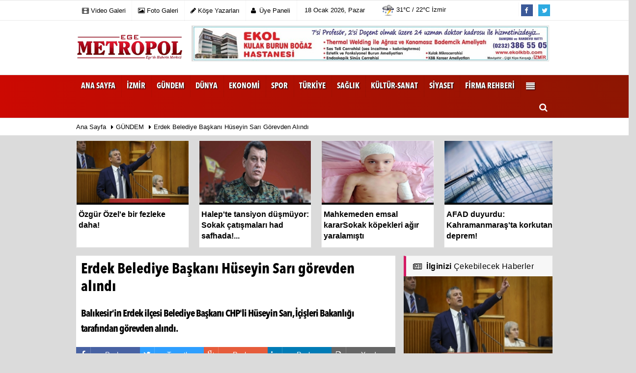

--- FILE ---
content_type: text/html; charset=UTF-8
request_url: https://www.egemetropolgazetesi.com/erdek-belediye-baskani-huseyin-sari-gorevden-alindi/16425/
body_size: 12904
content:
 <!DOCTYPE html> <!--[if IE 9 ]> <html class="ie9" lang="tr" itemscope itemtype="http://schema.org/NewsArticle" itemid="https://www.egemetropolgazetesi.com/erdek-belediye-baskani-huseyin-sari-gorevden-alindi/16425/" xmlns="http://www.w3.org/1999/xhtml" xmlns:fb="http://www.facebook.com/2008/fbml"> <![endif]--> <!--[if (gt IE 9)|!(IE)]><!--> <html lang="tr" itemscope itemtype="http://schema.org/NewsArticle" itemid="https://www.egemetropolgazetesi.com/erdek-belediye-baskani-huseyin-sari-gorevden-alindi/16425/" xmlns="http://www.w3.org/1999/xhtml"> <!--<![endif]--> <head> <!--[if IE]> <meta http-equiv="X-UA-Compatible" content="IE=9; IE=8; IE=7; IE=EDGE"/> <![endif]--> <meta name="format-detection" content="telephone=no"/> <meta charset="utf-8"> <meta name="viewport" content="width=device-width, initial-scale=1.0, maximum-scale=1.0, user-scalable=no"> <title>Erdek Belediye Başkanı Hüseyin Sarı görevden alındı - GÜNDEM - ege metropol</title> <meta name="keywords" content=""> <meta name="description" content="Balıkesir&#39;in Erdek ilçesi Belediye Başkanı CHP&#39;li Hüseyin Sarı, İçişleri Bakanlığı tarafından görevden alındı.
"> <base href="https://www.egemetropolgazetesi.com"> <link rel="canonical" href="https://www.egemetropolgazetesi.com/erdek-belediye-baskani-huseyin-sari-gorevden-alindi/16425/"/> <meta itemprop="dateCreated" content="2019-03-21T18:21:36+00:00"/> <meta itemprop="dateCreated" content="2019-03-21T18:28:15+00:00"/> <meta itemprop="name" content="Erdek Belediye Başkanı Hüseyin Sarı görevden alındı"/> <meta itemprop="description" content="Balıkesir&#39;in Erdek ilçesi Belediye Başkanı CHP&#39;li Hüseyin Sarı, İçişleri Bakanlığı tarafından görevden alındı.
"/> <meta itemprop="comment" content="0" /> <meta itemprop="url" content="https://www.egemetropolgazetesi.com/erdek-belediye-baskani-huseyin-sari-gorevden-alindi/16425/"/> <meta itemprop="mainEntityOfPage" content="https://www.egemetropolgazetesi.com/erdek-belediye-baskani-huseyin-sari-gorevden-alindi/16425/"/> <meta itemprop="genre" content="news"/> <meta itemprop="creator" content="ege metropol"/> <meta itemprop="copyrightHolder" content="ege metropol"/> <meta itemprop="provider" content="ege metropol"/> <meta itemprop="sourceOrganization" content="EGE METROPOL AJANS"/> <meta itemprop="author" content="ege metropol"/> <meta itemprop="copyrightYear" content="2019"/> <meta itemprop="datePublished" content="2019-03-21T18:21:36+00:00"/> <meta itemprop="dateModified" content="2019-03-21T18:21:36+00:00"/> <meta itemprop="thumbnailUrl" content="https://www.egemetropolgazetesi.com/images/haberler/2019/03/erdek-belediye-baskani-huseyin-sari-gorevden-alindi.jpg"/> <meta itemprop="articleSection" content="GÜNDEM"/> <meta itemprop="contentRating" content="8"/> <meta itemprop="discussionUrl" content="https://www.egemetropolgazetesi.com/erdek-belediye-baskani-huseyin-sari-gorevden-alindi/16425/"/> <meta itemprop="interactionCount" content="UserComments:0" /> <meta itemprop="interactivityType" content="mixed"/> <meta itemprop="isFamilyFriendly" content="true"/> <meta itemprop="inLanguage" content="tr"/> <meta itemprop="timeRequired" content="P7M"/> <meta itemprop="typicalAgeRange" content="7-"/> <meta itemprop="headline" content="Erdek Belediye Başkanı Hüseyin Sarı görevden alındı"/> <meta itemprop="alternativeHeadline" content="Erdek Belediye Başkanı Hüseyin Sarı görevden alındı"/> <meta itemprop="author" content="https://www.egemetropolgazetesi.com"/> <meta itemprop="keywords" content=""/> <meta property="og:site_name" content="https://www.egemetropolgazetesi.com"/> <meta property="og:type" content="article"/> <meta property="og:title" content="Erdek Belediye Başkanı Hüseyin Sarı görevden alındı"/> <meta property="og:url" content="https://www.egemetropolgazetesi.com/erdek-belediye-baskani-huseyin-sari-gorevden-alindi/16425/"/> <meta property="og:description" content=""/> <meta property="og:image" content="https://www.egemetropolgazetesi.com/images/haberler/2019/03/erdek-belediye-baskani-huseyin-sari-gorevden-alindi.jpg"/> <meta property="og:locale" content="tr_TR"/> <meta property="og:image:width" content="650"/> <meta property="og:image:height" content="360"/> <meta name="twitter:card" content="summary_large_image"/> <meta name="twitter:url" content="https://www.egemetropolgazetesi.com/erdek-belediye-baskani-huseyin-sari-gorevden-alindi/16425/"/> <meta name="twitter:title" content="Erdek Belediye Başkanı Hüseyin Sarı görevden alındı"/> <meta name="twitter:description" content="Balıkesir&#39;in Erdek ilçesi Belediye Başkanı CHP&#39;li Hüseyin Sarı, İçişleri Bakanlığı tarafından görevden alındı.
"/> <meta name="twitter:image:src" content="https://www.egemetropolgazetesi.com/images/haberler/2019/03/erdek-belediye-baskani-huseyin-sari-gorevden-alindi.jpg"/> <meta name="twitter:domain" content="https://www.egemetropolgazetesi.com"/> <link rel="image_src" type="image/jpeg" href="https://www.egemetropolgazetesi.com/images/haberler/2019/03/erdek-belediye-baskani-huseyin-sari-gorevden-alindi.jpg"/> <link href="https://www.egemetropolgazetesi.com/rss_gundem_13.xml" rel="alternate" title="GÜNDEM" type="application/rss+xml"/> <link rel="shortcut icon" type="image/x-icon" href="https://www.egemetropolgazetesi.com/favicon.ico"> <meta name="theme-color" content="#8c1602"/> <link rel="stylesheet" type="text/css" media='all' href="https://www.egemetropolgazetesi.com/images/template/css/style.php?v=0002260682"/> <script type="application/ld+json">{ "@context": "http://schema.org", "@type": "BreadcrumbList", "itemListElement": [{ "@type": "ListItem", "position": 1, "item": { "@id": "https://www.egemetropolgazetesi.com", "name": "Ana Sayfa" } },{ "@type": "ListItem", "position": 2, "item": { "@id": "https://www.egemetropolgazetesi.com/gundem/", "name": "GÜNDEM" } },{ "@type": "ListItem", "position": 3, "item": { "@id": "https://www.egemetropolgazetesi.com/erdek-belediye-baskani-huseyin-sari-gorevden-alindi/16425/", "name": "Erdek Belediye Başkanı Hüseyin Sarı görevden alındı" } }]	} </script> <!-- End Google Tag Manager --><!-- Global site tag (gtag.js) - Google Analytics --><script async src="https://www.googletagmanager.com/gtag/js?id=UA-47786781-1"></script><script> window.dataLayer = window.dataLayer || []; function gtag(){dataLayer.push(arguments);} gtag('js', new Date()); gtag('config', 'UA-47786781-1');</script> </head> <body class="wide_layout"> <div style="display:none;"> <div id="news-nextprev" class="group" style="display: block;"> <div id="prevNewsUrl" class="leftNewsDetailArrow" data-url="https://www.egemetropolgazetesi.com/izmir-de-korkunc-istismar-korkunc-istismar/16424/"> <a href="https://www.egemetropolgazetesi.com/izmir-de-korkunc-istismar-korkunc-istismar/16424/" class="leftArrow prev"> <i class="fa fa-angle-left arrowImg"></i> <div class="leftTextImgWrap" style="display: none; opacity: 1;"> <div class="lText news-title">İzmir!de Korkunç istismar Korkunç istismar</div> <div class="lImg"><img src="https://www.egemetropolgazetesi.com/images/haberler/2019/03/korkunc-istismar-korkunc-istismar_t.jpg" width="100" height="80" alt="İzmir!de Korkunç istismar Korkunç istismar" class="scale_image"/></div> </div> </a> </div> <div id="nextNewsUrl" class="rightNewsDetailArrow" data-url="https://www.egemetropolgazetesi.com/memurlarin-gozu-kulagi-3600-ek-gostergede/16426/"> <a href="https://www.egemetropolgazetesi.com/memurlarin-gozu-kulagi-3600-ek-gostergede/16426/" class="rightArrow next"> <i class="fa fa-angle-right arrowImg"></i> <div class="rightTextImgWrap" style="display: none; opacity: 1;"> <div class="rImg"><img src="https://www.egemetropolgazetesi.com/images/haberler/2019/03/memurlarin-gozu-kulagi-3600-ek-gostergede_t.jpg" width="100" height="80" alt="Memurların gözü kulağı 3600 ek göstergede!" class="scale_image"/></div> <div class="rText news-title">Memurların gözü kulağı 3600 ek göstergede!</div> </div> </a> <a href="https://www.egemetropolgazetesi.com/memurlarin-gozu-kulagi-3600-ek-gostergede/16426/" id="sonrakiHaber"></a> </div> </div> </div> <div class="container"></div> <script> var newslettermessage = "Lütfen Mail adresinizi yazınız."; var reklamtime = "10000"; var domainname = "https://www.egemetropolgazetesi.com"; </script> <div class="wrapper_container"> <header role="banner" class="header header_6"> <div class="h_top_part"> <div class="top-wide" > <div class="container"> <div class="row"> <div class="col-xs-12"> <div class="header_top mobile_menu var2"> <div class="head_weather_info"> <nav> <ul> <li> <a href="https://www.egemetropolgazetesi.com/video-galeri/" ><i class="fa fa-film"></i><span> Video Galeri</span></a> </li> <li> <a href="https://www.egemetropolgazetesi.com/foto-galeri/" ><i class="fa fa-picture-o"></i><span> Foto Galeri</span></a> </li> <li> <a href="https://www.egemetropolgazetesi.com/kose-yazarlari/" ><i class="fa fa-pencil"></i><span> Köşe Yazarları</span></a> </li> </ul> </nav> </div> <div class="login_block"> <ul> <li class="login_button"> <a href="https://www.egemetropolgazetesi.com/kullanici-girisi/"><i class="fa fa-user login_icon"></i>Üye Paneli </a> </li> <li> <span id="bugun">Bugün <script> /* =========== Tarih ve Saat =========== */ function tarihsaat() { var b = new Date, g = b.getSeconds(), d = b.getMinutes(), a = b.getHours(), c = b.getDay(), h = b.getDate(), k = b.getMonth(), b = b.getFullYear(); 10 > a && (a = "0" + a); 10 > g && (g = "0" + g); 10 > d && (d = "0" + d); document.getElementById("bugun").innerHTML = h + " " + "Ocak Şubat Mart Nisan Mayıs Haziran Temmuz Ağustos Eylül Ekim Kasım Aralık".split(" ")[k] + " " + b + ", " + "Pazar Pazartesi Salı Çarsamba Perşembe Cuma Cumartesi".split(" ")[c] + " "; setTimeout("tarihsaat()", 1E3) } function CC_noErrors() { return !0 } window.onerror = CC_noErrors; function bookmarksite(b, g) { document.all ? window.external.AddFavorite(g, b) : window.sidebar && window.sidebar.addPanel(b, g, "") } /* =========== Tarih ve Saat =========== */ tarihsaat();</script></span> </li> <li> <div class="weather_top" id="weather_top"> <img src=https://www.egemetropolgazetesi.com/images/havadurumu/04.gif alt='Hava Durumu' width='25' height='23'/><a href='https://www.egemetropolgazetesi.com/hava-durumu/izmir/'> 31°C / 22°C İzmir </a> </div> </li> </ul> </div> <div class="head_weather_social widget_social_icons_header"> <nav> <ul> <li class="facebook"> <span class="tooltip_header">Facebook</span> <a href="https://www.facebook.com/EgeMetropolGazetesi/" class="fb" > <i class="fa fa-facebook"></i> </a> </li> <li class="twitter"> <span class="tooltip_header">Twitter</span> <a href="https://twitter.com/MetropolEge" class="twitter" > <i class="fa fa-twitter"></i> </a> </li> </ul> </nav> </div> </div> </div> </div> </div> </div> </div> <div class="h_bot_part"> <div class="container"> <div class="row"> <div class="col-lg-3 col-md-3 col-sm-3"> <div itemprop="publisher" itemscope itemtype="https://schema.org/Organization"> <div itemprop="logo" itemscope itemtype="https://schema.org/ImageObject"> <a href="https://www.egemetropolgazetesi.com" title="Ege Metropol Gazetesi / Ege ve İzmir'in Gazetesi" class="f_left logo"><img src="https://www.egemetropolgazetesi.com/images/genel/logo_2.png" alt="Ege Metropol Gazetesi / Ege ve İzmir'in Gazetesi" width="100%" height="100%"/></a> <meta itemprop="url" content="https://www.egemetropolgazetesi.com/images/genel/logo_2.png"> </div> <meta itemprop="name" content="ege metropol"> <meta itemprop="url" content="https://www.egemetropolgazetesi.com"/> </div> </div> <div class="col-lg-9 col-md-9 col-sm-9"> <div class="row" ><div class=""><a href="https://www.egemetropolgazetesi.com/advertising.php?r=25" rel="nofollow" target="_blank"><img src="https://www.egemetropolgazetesi.com/images/reklam/2_4_2.png" alt="Reklam" class="img-responsive" /></a></div></div> </div> <div class="clearfix"></div> </div> </div> </div> <div class="clearfix"></div> <div class="menu_wrap"> <div class="menu_border"> <div class="container clearfix menu_border_wrap"> <button id="menu_button">Menu</button> <nav role="navigation" class="main_menu menu_var2" itemscope="itemscope" itemtype="http://schema.org/SiteNavigationElement"> <ul> <li> <a href="https://www.egemetropolgazetesi.com">Ana Sayfa</a> </li> <li><a href="https://www.egemetropolgazetesi.com/izmir/" title="İZMİR" ><span>İZMİR</span></a></li><li><a href="https://www.egemetropolgazetesi.com/gundem/" title="GÜNDEM" ><span>GÜNDEM</span></a></li><li><a href="https://www.egemetropolgazetesi.com/dunya/" title="DÜNYA" ><span>DÜNYA</span></a></li><li><a href="https://www.egemetropolgazetesi.com/ekonomi/" title="EKONOMİ" ><span>EKONOMİ</span></a></li><li><a href="https://www.egemetropolgazetesi.com/spor/" title="SPOR" ><span>SPOR</span></a></li><li><a href="https://www.egemetropolgazetesi.com/turkiye/" title="TÜRKİYE" ><span>TÜRKİYE</span></a></li><li><a href="https://www.egemetropolgazetesi.com/saglik/" title="SAĞLIK" ><span>SAĞLIK</span></a></li><li><a href="https://www.egemetropolgazetesi.com/kultur-sanat/" title="KÜLTÜR-SANAT" ><span>KÜLTÜR-SANAT</span></a></li><li><a href="https://www.egemetropolgazetesi.com/siyaset/" title="SİYASET" ><span>SİYASET</span></a></li><li><a href="https://www.egemetropolgazetesi.com/firmalar/" ><span>FİRMA REHBERİ</span></a></li> <li class="allcategory"> <a title="Tümü"><i class="fa fa-align-justify"></i></a> <div class='sub_menu_wrap type_2 clearfix'> <ul> <li> <a href="https://www.egemetropolgazetesi.com/teknoloji/" title="TEKNOLOJİ" >TEKNOLOJİ</a> </li> <li> <a href="https://www.egemetropolgazetesi.com/universite/" title="ÜNİVERSİTE" >ÜNİVERSİTE</a> </li> <li> <a href="https://www.egemetropolgazetesi.com/egitim/" title="EĞİTİM" >EĞİTİM</a> </li> <li> <a href="https://www.egemetropolgazetesi.com/gazete-sayfalari/" title="GAZETE SAYFALARI" >GAZETE SAYFALARI</a> </li> </ul> </div> </li> </ul> </nav> <div class="search-holder head_search"> <div class="search_box"> <button class="search_button button button_orange_hover"> <i class="fa fa-search"></i> </button> </div> <div class="searchform_wrap var2"> <div class="container vc_child h_inherit relative"> <form role="search" action="https://www.egemetropolgazetesi.com/template/search.php" method="get"> <input type="hidden" name="token" value="429262d7fa615dfab8931834a1e050b2"> <input minlength="3" autocomplete="off" type="text" name="haber" placeholder="Haberlerde Ara..."><input type="hidden" name="type" value="1"> </form> <button class="close_search_form"> <i class="fa fa-times"></i> </button> </div> </div> </div> </div> </div> </div> </header> <div class="mobileMenux mb10"> <ul> <li> <a href="https://www.egemetropolgazetesi.com/video-galeri/"><i class="fa fa-youtube-play"></i> Video Galeri</a> </li> <li> <a href="https://www.egemetropolgazetesi.com/foto-galeri/"><i class="fa fa-camera"></i> Foto Galeri</a> </li> <li> <a href="https://www.egemetropolgazetesi.com/kose-yazarlari/"><i class="fa fa-user"></i> Köşe Yazarları</a> </li> </ul> </div> <div class="clearfix"></div> <div class="breadcrumb"> <div class="container"> <div> <span><a href="https://www.egemetropolgazetesi.com">Ana Sayfa</a></span> <i class="fa fa-caret-right"></i> <span><a href="https://www.egemetropolgazetesi.com/gundem/">GÜNDEM</a></span> <i class="fa fa-caret-right"></i> <span><a href="https://www.egemetropolgazetesi.com/erdek-belediye-baskani-huseyin-sari-gorevden-alindi/16425/">Erdek Belediye Başkanı Hüseyin Sarı görevden alındı</a></span> </div> </div> </div> <div class="content detail"> <style> .rtopr.verticalr { width: auto; position: absolute; background: 0; z-index: 1; text-align: left; margin-bottom: 0; } .rtopr.verticalr.rright { margin-top: 0px; right: 0%; margin-left: 495px; text-align: right; } .rtopr.verticalr.rright.rcenter { right: 50%; margin-right: 495px; text-align: right; } .rtopr.verticalr.rleft { margin-top: 0px; left: 0; margin-left: 990px; } .rtopr.verticalr.rleft.rcenter { left: 50%; margin-left: 495px; text-align: left; } .rtopr.verticalr.toprx { position: fixed; top: 240px !important; } .rtopr.verticalr.rtop { position: fixed; top: 54px !important; } .rtopr.verticalr.rleft.toprx { margin-left: 995px; } .rtopr.verticalr.rleft.rcenter.toprx { margin-left: 500px; } .rtopr.verticalr.toprx-bottom { position: absolute; } .rtopr.verticalr.toprx-top { position: absolute; margin-top: 0px; } </style> <div class="rtopr verticalr rright rcenter toprx-top" style="width: 160px; height: 600px;"> </div> <div class="rtopr verticalr rleft rcenter toprx-top" style="width: 160px; height: 600px;"></div> <div class="container"> <div class="row mb10" id="spotlist"> <div class="col-md-12"> <div class="TrendNews Spottip2"> <ul> <li class="TrendNewsv2"> <a href="https://www.egemetropolgazetesi.com/ozgur-ozel-e-bir-fezleke-daha/40218/" title="Özgür Özel'e bir fezleke daha!"> <div class="scale_image_container scale_image_containerx" style="float: left;border-bottom:solid 4px "> <div class="clearfix"> <span class="buttonmini catshow bannermini_button_box" style="background:#000;" >GÜNDEM</span> </div> <img src="https://www.egemetropolgazetesi.com/images/haberler/2026/01/ozgur-ozel-e-bir-fezleke-daha_t.jpeg" width="300" height="170" alt="Özgür Özel'e bir fezleke daha!" class="scale_image"/> </div> <span class="t2 spotv2">Özgür Özel'e bir fezleke daha!</span> </a> </li> <li class="TrendNewsv2"> <a href="https://www.egemetropolgazetesi.com/halep-te-tansiyon-dusmuyor-sokak-catismalari-had-safhada-mazlum-abdi-den-uzlasma-aciklamasi/40217/" title="Halep'te tansiyon düşmüyor: Sokak çatışmaları had safhada! Mazlum Abdi'den 'uzlaşma' açıklaması"> <div class="scale_image_container scale_image_containerx" style="float: left;border-bottom:solid 4px "> <div class="clearfix"> <span class="buttonmini catshow bannermini_button_box" style="background:#000;" >GÜNDEM</span> </div> <img src="https://www.egemetropolgazetesi.com/images/haberler/2026/01/halep-te-tansiyon-dusmuyor-sokak-catismalari-had-safhada-mazlum-abdi-den-uzlasma-aciklamasi_t.jpeg" width="300" height="170" alt="Halep'te tansiyon düşmüyor: Sokak çatışmaları had safhada! Mazlum Abdi'den 'uzlaşma' açıklaması" class="scale_image"/> </div> <span class="t2 spotv2">Halep'te tansiyon düşmüyor: Sokak çatışmaları had safhada!...</span> </a> </li> <li class="TrendNewsv2"> <a href="https://www.egemetropolgazetesi.com/mahkemeden-emsal-kararsokak-kopekleri-agir-yaralamisti/40216/" title="Mahkemeden emsal kararSokak köpekleri ağır yaralamıştı"> <div class="scale_image_container scale_image_containerx" style="float: left;border-bottom:solid 4px "> <div class="clearfix"> <span class="buttonmini catshow bannermini_button_box" style="background:#000;" >GÜNDEM</span> </div> <img src="https://www.egemetropolgazetesi.com/images/haberler/2026/01/mahkemeden-emsal-kararsokak-kopekleri-agir-yaralamisti_t.jpeg" width="300" height="170" alt="Mahkemeden emsal kararSokak köpekleri ağır yaralamıştı" class="scale_image"/> </div> <span class="t2 spotv2">Mahkemeden emsal kararSokak köpekleri ağır yaralamıştı</span> </a> </li> <li class="TrendNewsv2"> <a href="https://www.egemetropolgazetesi.com/afad-duyurdu-kahramanmaras-ta-korkutan-deprem/40215/" title="AFAD duyurdu: Kahramanmaraş'ta korkutan deprem!"> <div class="scale_image_container scale_image_containerx" style="float: left;border-bottom:solid 4px "> <div class="clearfix"> <span class="buttonmini catshow bannermini_button_box" style="background:#000;" >GÜNDEM</span> </div> <img src="https://www.egemetropolgazetesi.com/images/haberler/2026/01/afad-duyurdu-kahramanmaras-ta-korkutan-deprem_t.jpeg" width="300" height="170" alt="AFAD duyurdu: Kahramanmaraş'ta korkutan deprem!" class="scale_image"/> </div> <span class="t2 spotv2">AFAD duyurdu: Kahramanmaraş'ta korkutan deprem!</span> </a> </li> </ul> </div> </div> </div> </div> <div id="newstext" class="container news-detail" data-page-url="https://www.egemetropolgazetesi.com/erdek-belediye-baskani-huseyin-sari-gorevden-alindi/16425/"> <div id="haberler"> <div class="row haber-kapsa haber-16425"> <article id="haber-16425"> <div class="col-lg-8 col-md-8 col-sm-12 col-xs-12"> <div class="white-background-detail"> <div> <h1 class="news-title">Erdek Belediye Başkanı Hüseyin Sarı görevden alındı</h1> <div class="text_post_block paddingt"> <h2>Balıkesir'in Erdek ilçesi Belediye Başkanı CHP'li Hüseyin Sarı, İçişleri Bakanlığı tarafından görevden alındı.</h2> </div> </div> </div> <div class="mb10"> <header style="display:none"> <h1 itemprop="name">Erdek Belediye Başkanı Hüseyin Sarı görevden alındı</h1> <p itemprop="description">Balıkesir'in Erdek ilçesi Belediye Başkanı CHP'li Hüseyin Sarı, İçişleri Bakanlığı tarafından görevden alındı.</p> </header> <script>if (typeof wabtn4fg === "undefined") {	var wabtn4fg = 1;	var h = document.head || document.getElementsByTagName("head")[0], s = document.createElement("script");	s.type = "text/javascript";	s.src = "https://www.egemetropolgazetesi.com/images/template/js/whatsapp-button.js";	h.appendChild(s)	}</script><div class="socialButtonv1 socialButtonv1-mobile paddingt"><ul><li><a onclick="ShareOnFacebook('https://www.egemetropolgazetesi.com/erdek-belediye-baskani-huseyin-sari-gorevden-alindi/16425/');return false;" class="facebook-big" style="cursor: pointer"><i class="fa fa-facebook"></i><span>Paylaş</span></a></li><li><a onclick="ShareOnTwitter('https://www.egemetropolgazetesi.com/erdek-belediye-baskani-huseyin-sari-gorevden-alindi/16425/', 'tr', '', 'Erdek Belediye Başkanı Hüseyin Sarı görevden alındı')" class="twitter-big"><i class="fa fa-twitter"></i><span>Tweetle</span></a></li><li><a onclick="ShareOnGoogle('https://www.egemetropolgazetesi.com/erdek-belediye-baskani-huseyin-sari-gorevden-alindi/16425/');return false;" class="gplus-big" style="cursor: pointer"><i class="fa fa-google-plus"></i><span>Google</span></a></li><li><a href="whatsapp://send?text=https://www.egemetropolgazetesi.com/erdek-belediye-baskani-huseyin-sari-gorevden-alindi/16425/" class="whatsapp-big" data-action="share/whatsapp/share" style="cursor: pointer"><i class="fa fa-whatsapp"></i><span>Paylaş</span></a></li></ul></div><div class="desktop-social"><div class="SocialTools"><ul><li class="facebook"><a onclick="ShareOnFacebook('https://www.egemetropolgazetesi.com/erdek-belediye-baskani-huseyin-sari-gorevden-alindi/16425/');return false;" style="cursor: pointer"><i class="fa fa-facebook"></i> Paylaş</a><div class="drp"><fb:like href="https://www.facebook.com/EgeMetropolGazetesi/" send="false" layout="button_count" show_faces="false" action="like"></fb:like></div></li><li class="twitter"> <a onclick="ShareOnTwitter('https://www.egemetropolgazetesi.com/erdek-belediye-baskani-huseyin-sari-gorevden-alindi/16425/', 'tr', '', 'Erdek Belediye Başkanı Hüseyin Sarı görevden alındı')" title="" style="cursor: pointer"><i class="fa fa-twitter"></i> Tweetle</a> </li><li class="google"><a onclick="ShareOnGoogle('https://www.egemetropolgazetesi.com/erdek-belediye-baskani-huseyin-sari-gorevden-alindi/16425/');return false;" style="cursor: pointer"><i class="fa fa-google-plus"></i> Paylaş</a></li><li class="linkedin"><a onclick="ShareOnLinkedin('https://www.egemetropolgazetesi.com/erdek-belediye-baskani-huseyin-sari-gorevden-alindi/16425/');return false;" style="cursor: pointer"><i class="fa fa-linkedin"></i> Paylaş</a></li><li class="print"><a href="https://www.egemetropolgazetesi.com/haber/yazdir/16425/" onclick="window.open('https://www.egemetropolgazetesi.com/haber/yazdir/16425/', 'print-news','width=700,height=500,scrollbars=yes');return false;"><i class="fa fa-print"></i> <span>Yazdır</span></a></li></ul></div></div> <div class="product_preview"> <div class="qv_preview product_item"> <div itemprop="image" itemscope itemtype="https://schema.org/ImageObject"> <meta itemprop="url" content="https://www.egemetropolgazetesi.com/images/haberler/2019/03/erdek-belediye-baskani-huseyin-sari-gorevden-alindi.jpg"> <meta itemprop="width" content="650"> <meta itemprop="height" content="360"> </div> <img src="https://www.egemetropolgazetesi.com/images/haberler/2019/03/erdek-belediye-baskani-huseyin-sari-gorevden-alindi.jpg" border="0" alt="Erdek Belediye Başkanı Hüseyin Sarı görevden alındı" style="width:100%;"/> </div> </div> <div class="white-background-detail text_post_section product_page news_page" style="margin-top: 0!important;"> <div class="page_theme"> <div class="f_right event_info paddingt"> 21 Mart 2019 - 18:21 </div> </div> <div class="clearfix "></div> <div itemprop="articleBody" class="detailp" id="detailBody" style="font-size:16px;"> <p><p>'Cumhurbaşkanına hakaret' suçundan hakkında dava açılan Erdek Belediye Başkanı Hüseyin Sarı hakkında yerel mahkemenin verdiği 11 ay 20 gün hak mahrumiyeti cezası, Yargıtay tarafından da onandı. Sarı, bu nedenle İçişleri Bakanı tarafından görevinden alınırken, kararın infazına 18.03.2019 tarihinden itibaren başlandı. 'Millet İttifakı'nın Erdek Belediye Başkan Adayı olan Hüseyin Sarı ile ilgili son kararı Yüksek Seçim Kurulu verecek.</p><p>Açıklama yapan Başkan Hüseyin Sarı, seçilmesine engel bir durumunun olmadığını savunup, belediye başkanlığı adaylığının sürdüğünü söyledi. Tepkisini de dile getiren Sarı, "Aslında bana verilen bu cezanın, seçim sonrasına ertelenmesi gerekirdi. Çünkü her meslekte işleyen süreç böyleydi, ama iş bana gelince bu uygulama gerçekleşmedi" dedi.</p><p><strong>Sarı, şu açıklamayı yaptı:</strong></p><p>"28.03.2014 tarihinde, Erdek’te düzenlediğim bir mitingde, o zaman Başbakan olan Cumhurbaşkanımız Recep Tayyip Erdoğan’a, bir dil sürçmesi sonucunda bir sözcük kullanmışım. Bir kastım yoktu ve sehven kullanılmış bir sözdü. Sayın Erdoğan, daha sonra Cumhurbaşkanı olduğunda herkese açtığı davaları geri almasına karşın benim davamı geri çekmedi. Açılan davada Erdek’teki yerel mahkeme bana 11 ay 20 gün hak mahrumiyeti cezası verdi. Yargıtay da bu kararı 06.12.2018 tarihinde onayladı."</p><p>31 Mart 2019 yerel seçimlerine kadar Erdek Belediye Başkan Vekili olarak İbrahim Beyoğlu’na görev verdiğini belirten Sarı, "31 Mart’ta CHP ve İYİ Parti'den oluşan 'Millet İttifakı'nın Erdek Belediye Başkan adayı olarak seçime katılması konusunda önünde hiçbir engel yok" dedi.</p></p> </div> <div class="paddingt"></div> <div class="popup-gallery"></div> <div class="clearfix"></div> <div class="socialfooter clearfix mb10"> <ul class="share-buttons-2 pull-left"> <li class="facebook"> <a onclick="ShareOnFacebook('https://www.egemetropolgazetesi.com/erdek-belediye-baskani-huseyin-sari-gorevden-alindi/16425/');return false;" title="Facebook" style="cursor:pointer;"><i class="fa fa-facebook"></i><span>Facebook'ta Paylaş</span></a> </li> <li class="twitter"> <a onclick="ShareOnTwitter('https://www.egemetropolgazetesi.com/erdek-belediye-baskani-huseyin-sari-gorevden-alindi/16425/', 'tr', '', 'Erdek Belediye Başkanı Hüseyin Sarı görevden alındı')" style="cursor:pointer;" title="Twitter"><i class="fa fa-twitter"></i><span>Tweetle</span></a> </li> <li class="google googles"> <a onclick="ShareOnGoogle('https://www.egemetropolgazetesi.com/erdek-belediye-baskani-huseyin-sari-gorevden-alindi/16425/');return false;" title="Google+" style="cursor:pointer;"><i class="fa fa-google-plus"></i><span>Google+'da Paylaş</span></a> </li> <li class="linkedin googles"> <a onclick="ShareOnLinkedin('https://www.egemetropolgazetesi.com/erdek-belediye-baskani-huseyin-sari-gorevden-alindi/16425/');return false;" title="Linkedin" style="cursor:pointer;"><i class="fa fa-linkedin"></i><span>Linkedin'de Paylaş</span></a> </li> </ul> </div> </div> <div class="paddingt"></div> <div id="commenttab"><div class="white-background-detail" style="margin-bottom:20px;background:#efefef;"><div><div><div class="tabs commenttab mb10"><h3 class="titex">YORUMLAR</h3><div class="clearfix tabs_conrainer"><ul class="tabs_nav clearfix nav-tabs"><li class="ui-tabs-active ui-state-active"><a href="https://www.egemetropolgazetesi.com/erdek-belediye-baskani-huseyin-sari-gorevden-alindi/16425/#siteyorum"><i class="fa fa-comments"></i></a></li></ul></div><div class="tabs_content"><div id="siteyorum"><div class="section"><a id="gox" href="#kullanici_girisi"></a><div id="kullanici_girisi"></div><div id="ajaxcom"><form class="contact_form commentstyle " action="" onsubmit="return tumeva.commentSubmit(this)" name="yorum" id="comments-16425"><div class="commentResult"></div><ul><li style="border-bottom:1px solid #e9eaed; padding-bottom:5px; font-weight:bold;">0 Yorum</li><li class="com-2x"><div class="row"><div class="col-lg-12"><div class="reply" style="display:none; margin-bottom: 14px;font-size: 12px;"><strong><span></span></strong> adlı kullanıcıya cevap;<a href="#" class="notlikeid reply-comment-cancel"><i class="fa fa-times"></i></a></div><textarea minlength="10" name="Yorum" placeholder="Kanunlara aykırı, konuyla ilgisi olmayan, küfür içeren yorumlar onaylanmamaktadır.IP adresiniz kaydedilmektedir." onkeyup="textCounterJS(this.form.Yorum,this.form.remLensoz,1000);" style="height:90px;" class="textarea yorumComment minput" id="gox"></textarea><input style="background: #efefef;font-size: 11px;border:none;height: 20px;padding: 0;" readonly="readonly" id="remLensoz" name="remLensoz" type="text" size="3" maxlength="3" value="1000 karakter kaldı" /><script type="text/javascript">function textCounterJS(field, cntfield, maxlimit) {	if (field.value.length > maxlimit)	field.value = field.value.substring(0, maxlimit);	else cntfield.value = (maxlimit - field.value.length).toString().concat(' karakter kaldı'); }</script></div></div></li><li class="commentox com-2x" style="border-bottom: 1px solid #e1e1e1; padding-bottom:20px;"><div class="subcomment-alt"><div class="row"><div class="col-md-5 col-sm-4 col-xs-6"><input type="text" name="AdSoyad" class="minput" placeholder="Ad / Soyad"></div><div class="col-md-2 col-sm-4 col-xs-4 clearfix"><input type="submit" value="Gönder" class="button button_grey" /></div></div></div></li></ul><input type="hidden" name="Baglanti" value="0" class="YorumId" /><input type="hidden" name="Durum" value="YorumGonder" /><input type="hidden" name="VeriId" value="16425" /><input type="hidden" name="Tip" value="1" /><input type="hidden" name="UyeId" value="" /><input type="hidden" name="Cevap" value="" class="Yanıt" /> <input type="hidden" name="show" value="20260118" /> <input type="hidden" name="token" value="429262d7fa615dfab8931834a1e050b2"> </form></div></div><div class="clearfix"></div></div></div></div></div></div><div class="clearfix"></div></div></div> <div id="featux"><div class="news-detail-bottom-featured"> <div class="row mb10"> <div class="col-md-12"> <div class="Featuredv3x"> <div class="FeaturedControl"> <ul class="Featuredv3"> <li> <div class="scale_image_container"> <a href="https://www.egemetropolgazetesi.com/izmir-sehir-tiyatrolari-somestir-festivali-basliyor/40230/" > <img src="https://www.egemetropolgazetesi.com/images/haberler/2026/01/izmir-sehir-tiyatrolari-somestir-festivali-basliyor.jpg" width="650" height="360" alt="İzmir Şehir Tiyatroları Sömestir Festivali başlıyor" class="scale_image"/> </a> <div class="caption_type_1"> <div class="caption_inner"> <a href="https://www.egemetropolgazetesi.com/izmir-sehir-tiyatrolari-somestir-festivali-basliyor/40230/" ><span class="m1">İzmir Şehir Tiyatroları Sömestir Festivali başlıyor</span></a> </div> </div> </div> </li> <li> <div class="scale_image_container"> <a href="https://www.egemetropolgazetesi.com/basmane-cukuru-nda-cozum-icin-yeni-adim/40229/" > <img src="https://www.egemetropolgazetesi.com/images/haberler/2026/01/basmane-cukuru-nda-cozum-icin-yeni-adim.jpg" width="650" height="360" alt="Basmane Çukuru’nda çözüm için yeni adım" class="scale_image"/> </a> <div class="caption_type_1"> <div class="caption_inner"> <a href="https://www.egemetropolgazetesi.com/basmane-cukuru-nda-cozum-icin-yeni-adim/40229/" ><span class="m1">Basmane Çukuru’nda çözüm için yeni adım</span></a> </div> </div> </div> </li> <li> <div class="scale_image_container"> <a href="https://www.egemetropolgazetesi.com/adm-ve-gdz-elektrik-dagitim-yonetiminde-bayrak-degisikligi/40228/" > <img src="https://www.egemetropolgazetesi.com/images/haberler/2026/01/adm-ve-gdz-elektrik-dagitim-yonetiminde-bayrak-degisikligi.jpg" width="650" height="360" alt="Adm ve Gdz Elektrik Dağıtım yönetiminde bayrak değişikliği" class="scale_image"/> </a> <div class="caption_type_1"> <div class="caption_inner"> <a href="https://www.egemetropolgazetesi.com/adm-ve-gdz-elektrik-dagitim-yonetiminde-bayrak-degisikligi/40228/" ><span class="m1">Adm ve Gdz Elektrik Dağıtım yönetiminde bayrak değişikliği</span></a> </div> </div> </div> </li> <li> <div class="scale_image_container"> <a href="https://www.egemetropolgazetesi.com/menemen-de-ozel-cocuklarin-karne-sevinci-yurekleri-isitti/40227/" > <img src="https://www.egemetropolgazetesi.com/images/haberler/2026/01/menemen-de-ozel-cocuklarin-karne-sevinci-yurekleri-isitti.jpeg" width="650" height="360" alt="Menemen'de özel çocukların karne sevinci yürekleri ısıttı" class="scale_image"/> </a> <div class="caption_type_1"> <div class="caption_inner"> <a href="https://www.egemetropolgazetesi.com/menemen-de-ozel-cocuklarin-karne-sevinci-yurekleri-isitti/40227/" ><span class="m1">Menemen'de özel çocukların karne sevinci yürekleri ısıttı</span></a> </div> </div> </div> </li> <li> <div class="scale_image_container"> <a href="https://www.egemetropolgazetesi.com/izmirli-yurttaslar-rahim-agzi-kanserine-karsi-bilincleniyor/40226/" > <img src="https://www.egemetropolgazetesi.com/images/haberler/2026/01/izmirli-yurttaslar-rahim-agzi-kanserine-karsi-bilincleniyor.jpg" width="650" height="360" alt="İzmirli yurttaşlar, rahim ağzı kanserine karşı bilinçleniyor" class="scale_image"/> </a> <div class="caption_type_1"> <div class="caption_inner"> <a href="https://www.egemetropolgazetesi.com/izmirli-yurttaslar-rahim-agzi-kanserine-karsi-bilincleniyor/40226/" ><span class="m1">İzmirli yurttaşlar, rahim ağzı kanserine karşı bilinçleniyor</span></a> </div> </div> </div> </li> <li> <div class="scale_image_container"> <a href="https://www.egemetropolgazetesi.com/izmir-de-su-krizi-masaya-yatirildi/40225/" > <img src="https://www.egemetropolgazetesi.com/images/haberler/2026/01/izmir-de-su-krizi-masaya-yatirildi.jpg" width="650" height="360" alt="İzmir’de su krizi masaya yatırıldı" class="scale_image"/> </a> <div class="caption_type_1"> <div class="caption_inner"> <a href="https://www.egemetropolgazetesi.com/izmir-de-su-krizi-masaya-yatirildi/40225/" ><span class="m1">İzmir’de su krizi masaya yatırıldı</span></a> </div> </div> </div> </li> <li> <div class="scale_image_container"> <a href="https://www.egemetropolgazetesi.com/baskan-tugay-cankaya-katli-otoparki-icin-net-konustu-guclendirmek-isteyene-engel-olmuyoruz/40224/" > <img src="https://www.egemetropolgazetesi.com/images/haberler/2026/01/baskan-tugay-cankaya-katli-otoparki-icin-net-konustu-guclendirmek-isteyene-engel-olmuyoruz.jpg" width="650" height="360" alt="Başkan Tugay Çankaya Katlı Otoparkı için net konuştu :Güçlendirmek isteyene engel olmuyoruz" class="scale_image"/> </a> <div class="caption_type_1"> <div class="caption_inner"> <a href="https://www.egemetropolgazetesi.com/baskan-tugay-cankaya-katli-otoparki-icin-net-konustu-guclendirmek-isteyene-engel-olmuyoruz/40224/" ><span class="m1">Başkan Tugay Çankaya Katlı Otoparkı için net konuştu :Güçlendirmek isteyene engel olmuyoruz</span></a> </div> </div> </div> </li> <li> <div class="scale_image_container"> <a href="https://www.egemetropolgazetesi.com/izmir-de-guvenli-kent-hedefiyle-donusum-sureci-suruyor/40222/" > <img src="https://www.egemetropolgazetesi.com/images/haberler/2026/01/izmir-de-guvenli-kent-hedefiyle-donusum-sureci-suruyor.jpg" width="650" height="360" alt="İzmir’de güvenli kent hedefiyle dönüşüm süreci sürüyor" class="scale_image"/> </a> <div class="caption_type_1"> <div class="caption_inner"> <a href="https://www.egemetropolgazetesi.com/izmir-de-guvenli-kent-hedefiyle-donusum-sureci-suruyor/40222/" ><span class="m1">İzmir’de güvenli kent hedefiyle dönüşüm süreci sürüyor</span></a> </div> </div> </div> </li> <li> <div class="scale_image_container"> <a href="https://www.egemetropolgazetesi.com/gaziemir-belediyesi-6-bin-222-can-dostun-yasamina-dokundu/40220/" > <img src="https://www.egemetropolgazetesi.com/images/haberler/2026/01/gaziemir-belediyesi-6-bin-222-can-dostun-yasamina-dokundu.jpeg" width="650" height="360" alt="Gaziemir Belediyesi 6 bin 222 can dostun yaşamına dokundu" class="scale_image"/> </a> <div class="caption_type_1"> <div class="caption_inner"> <a href="https://www.egemetropolgazetesi.com/gaziemir-belediyesi-6-bin-222-can-dostun-yasamina-dokundu/40220/" ><span class="m1">Gaziemir Belediyesi 6 bin 222 can dostun yaşamına dokundu</span></a> </div> </div> </div> </li> <li> <div class="scale_image_container"> <a href="https://www.egemetropolgazetesi.com/seferihisar-belediyesi-nden-gelecege-yesil-miras/40219/" > <img src="https://www.egemetropolgazetesi.com/images/haberler/2026/01/seferihisar-belediyesi-nden-gelecege-yesil-miras.jpeg" width="650" height="360" alt="Seferihisar Belediyesi’nden geleceğe yeşil miras" class="scale_image"/> </a> <div class="caption_type_1"> <div class="caption_inner"> <a href="https://www.egemetropolgazetesi.com/seferihisar-belediyesi-nden-gelecege-yesil-miras/40219/" ><span class="m1">Seferihisar Belediyesi’nden geleceğe yeşil miras</span></a> </div> </div> </div> </li> <li> <div class="scale_image_container"> <a href="https://www.egemetropolgazetesi.com/menemen-de-ulasimin-yildizi-ucretsiz-ring-servisler/40214/" > <img src="https://www.egemetropolgazetesi.com/images/haberler/2026/01/menemen-de-ulasimin-yildizi-ucretsiz-ring-servisler.jpeg" width="650" height="360" alt="Menemen’de ulaşımın yıldızı ücretsiz ring servisler" class="scale_image"/> </a> <div class="caption_type_1"> <div class="caption_inner"> <a href="https://www.egemetropolgazetesi.com/menemen-de-ulasimin-yildizi-ucretsiz-ring-servisler/40214/" ><span class="m1">Menemen’de ulaşımın yıldızı ücretsiz ring servisler</span></a> </div> </div> </div> </li> <li> <div class="scale_image_container"> <a href="https://www.egemetropolgazetesi.com/izmir-buyuksehir-belediyesi-ekipleri-yagis-nobetinde/40210/" > <img src="https://www.egemetropolgazetesi.com/images/haberler/2026/01/izmir-buyuksehir-belediyesi-ekipleri-yagis-nobetinde.jpg" width="650" height="360" alt="İzmir Büyükşehir Belediyesi ekipleri yağış nöbetinde" class="scale_image"/> </a> <div class="caption_type_1"> <div class="caption_inner"> <a href="https://www.egemetropolgazetesi.com/izmir-buyuksehir-belediyesi-ekipleri-yagis-nobetinde/40210/" ><span class="m1">İzmir Büyükşehir Belediyesi ekipleri yağış nöbetinde</span></a> </div> </div> </div> </li> <li> <div class="scale_image_container"> <a href="https://www.egemetropolgazetesi.com/baskan-mutlu-pozitif-bir-donusum-yaratacagimiza-inaniyorum/40209/" > <img src="https://www.egemetropolgazetesi.com/images/haberler/2026/01/baskan-mutlu-pozitif-bir-donusum-yaratacagimiza-inaniyorum.jpeg" width="650" height="360" alt="Başkan Mutlu: Pozitif bir dönüşüm yaratacağımıza inanıyorum" class="scale_image"/> </a> <div class="caption_type_1"> <div class="caption_inner"> <a href="https://www.egemetropolgazetesi.com/baskan-mutlu-pozitif-bir-donusum-yaratacagimiza-inaniyorum/40209/" ><span class="m1">Başkan Mutlu: Pozitif bir dönüşüm yaratacağımıza inanıyorum</span></a> </div> </div> </div> </li> <li> <div class="scale_image_container"> <a href="https://www.egemetropolgazetesi.com/baskan-tugay-afetlere-direncli-kentler-icin-ankara-ya-gidecek/40207/" > <img src="https://www.egemetropolgazetesi.com/images/haberler/2026/01/baskan-tugay-afetlere-direncli-kentler-icin-ankara-ya-gidecek.jpg" width="650" height="360" alt="Başkan Tugay afetlere dirençli kentler için Ankara’ya gidecek" class="scale_image"/> </a> <div class="caption_type_1"> <div class="caption_inner"> <a href="https://www.egemetropolgazetesi.com/baskan-tugay-afetlere-direncli-kentler-icin-ankara-ya-gidecek/40207/" ><span class="m1">Başkan Tugay afetlere dirençli kentler için Ankara’ya gidecek</span></a> </div> </div> </div> </li> </ul><div class="SlideNav"><div class="Featuredv3Left"></div><div class="Featuredv3Right"></div></div> </div> <div class="FeaturedPagerv3x"><ul class="FeaturedPagerv3"><li><a data-slide-index="0">1</a></li><li><a data-slide-index="1">2</a></li><li><a data-slide-index="2">3</a></li><li><a data-slide-index="3">4</a></li><li><a data-slide-index="4">5</a></li><li><a data-slide-index="5">6</a></li><li><a data-slide-index="6">7</a></li><li><a data-slide-index="7">8</a></li><li><a data-slide-index="8">9</a></li><li><a data-slide-index="9">10</a></li><li><a data-slide-index="10">11</a></li><li><a data-slide-index="11">12</a></li><li><a data-slide-index="12">13</a></li><li><a data-slide-index="13">14</a></li></ul><div class="AllNews"><a href="https://www.egemetropolgazetesi.com/gunun-mansetleri/" ><i class="fa fa-align-justify"></i></a></div></div> </div> </div> </div></div> </div> <div class="clearfix"></div> <div id="ihn"> <div class="mb10 paddingt"> <h3 class="section_title section_title_big"> Bu Haberler de İlginizi Çekebilir</h3> <div class="row vertical"> <div class="col-lg-6 col-md-6 col-md-6 col-xs-12"> <div class="scale_image_container"> <a href="https://www.egemetropolgazetesi.com/afad-duyurdu-kahramanmaras-ta-korkutan-deprem/40215/" title="AFAD duyurdu: Kahramanmaraş'ta korkutan deprem!"> <img src="https://www.egemetropolgazetesi.com/images/haberler/2026/01/afad-duyurdu-kahramanmaras-ta-korkutan-deprem_t.jpeg" width="300" height="170" alt="AFAD duyurdu: Kahramanmaraş'ta korkutan deprem!" class="scale_image"/> </a> </div> <div class="post_text"><span class="post_title t2"><a href="https://www.egemetropolgazetesi.com/afad-duyurdu-kahramanmaras-ta-korkutan-deprem/40215/" title="AFAD duyurdu: Kahramanmaraş'ta korkutan deprem!">AFAD duyurdu: Kahramanmaraş'ta korkutan deprem!</a></span> </div> </div> <div class="col-lg-6 col-md-6 col-md-6 col-xs-12"> <div class="scale_image_container"> <a href="https://www.egemetropolgazetesi.com/istanbul-da-bir-isid-operasyonu-daha-29-gozalti/40202/" title="İstanbul'da bir IŞİD operasyonu daha: 29 gözaltı"> <img src="https://www.egemetropolgazetesi.com/images/haberler/2025/12/istanbul-da-bir-isid-operasyonu-daha-29-gozalti_t.jpeg" width="300" height="170" alt="İstanbul'da bir IŞİD operasyonu daha: 29 gözaltı" class="scale_image"/> </a> </div> <div class="post_text"><span class="post_title t2"><a href="https://www.egemetropolgazetesi.com/istanbul-da-bir-isid-operasyonu-daha-29-gozalti/40202/" title="İstanbul'da bir IŞİD operasyonu daha: 29 gözaltı">İstanbul'da bir IŞİD operasyonu daha: 29 gözaltı</a></span> </div> </div> <div class="clearfix"></div> <div class="col-lg-6 col-md-6 col-md-6 col-xs-12"> <div class="scale_image_container"> <a href="https://www.egemetropolgazetesi.com/gmc-den-gazeteci-fakir-yilmaz-a-yilin-onurlu-gazetecisi-odulu/40192/" title="GMC'den Gazeteci Fakir Yılmaz'a "Yılın Onurlu Gazetecisi" ödülü.."> <img src="https://www.egemetropolgazetesi.com/images/haberler/2025/12/gmc-den-gazeteci-fakir-yilmaz-a-yilin-onurlu-gazetecisi-odulu_t.jpeg" width="300" height="170" alt="GMC'den Gazeteci Fakir Yılmaz'a "Yılın Onurlu Gazetecisi" ödülü.." class="scale_image"/> </a> </div> <div class="post_text"><span class="post_title t2"><a href="https://www.egemetropolgazetesi.com/gmc-den-gazeteci-fakir-yilmaz-a-yilin-onurlu-gazetecisi-odulu/40192/" title="GMC'den Gazeteci Fakir Yılmaz'a "Yılın Onurlu Gazetecisi" ödülü..">GMC'den Gazeteci Fakir Yılmaz'a "Yılın Onurlu Gazetecisi" ödülü..</a></span> </div> </div> <div class="col-lg-6 col-md-6 col-md-6 col-xs-12"> <div class="scale_image_container"> <a href="https://www.egemetropolgazetesi.com/msb-den-tepki-mutabakata-uyun/40177/" title="MSB'den tepki: Mutabakata uyun!"> <img src="https://www.egemetropolgazetesi.com/images/haberler/2025/12/msb-den-tepki-mutabakata-uyun_t.png" width="300" height="170" alt="MSB'den tepki: Mutabakata uyun!" class="scale_image"/> </a> </div> <div class="post_text"><span class="post_title t2"><a href="https://www.egemetropolgazetesi.com/msb-den-tepki-mutabakata-uyun/40177/" title="MSB'den tepki: Mutabakata uyun!">MSB'den tepki: Mutabakata uyun!</a></span> </div> </div> <div class="clearfix"></div> <div class="col-lg-6 col-md-6 col-md-6 col-xs-12"> <div class="scale_image_container"> <a href="https://www.egemetropolgazetesi.com/ibb-davasinda-uyap-krizi-imamoglu-nun-avukatlarindan-flas-basvuru/40150/" title="İBB davasında UYAP krizi! İmamoğlu'nun avukatlarından flaş başvuru"> <img src="https://www.egemetropolgazetesi.com/images/haberler/2025/12/ibb-davasinda-uyap-krizi-imamoglu-nun-avukatlarindan-flas-basvuru_t.jpeg" width="300" height="170" alt="İBB davasında UYAP krizi! İmamoğlu'nun avukatlarından flaş başvuru" class="scale_image"/> </a> </div> <div class="post_text"><span class="post_title t2"><a href="https://www.egemetropolgazetesi.com/ibb-davasinda-uyap-krizi-imamoglu-nun-avukatlarindan-flas-basvuru/40150/" title="İBB davasında UYAP krizi! İmamoğlu'nun avukatlarından flaş başvuru">İBB davasında UYAP krizi! İmamoğlu'nun avukatlarından flaş başvuru</a></span> </div> </div> <div class="col-lg-6 col-md-6 col-md-6 col-xs-12"> <div class="scale_image_container"> <a href="https://www.egemetropolgazetesi.com/zafer-partisi-lideri-umit-ozdag-erken-secim-icin-tarih-verdi/40097/" title="Zafer Partisi lideri Ümit Özdağ erken seçim için tarih verdi"> <img src="https://www.egemetropolgazetesi.com/images/haberler/2025/12/zafer-partisi-lideri-umit-ozdag-erken-secim-icin-tarih-verdi_t.jpeg" width="300" height="170" alt="Zafer Partisi lideri Ümit Özdağ erken seçim için tarih verdi" class="scale_image"/> </a> </div> <div class="post_text"><span class="post_title t2"><a href="https://www.egemetropolgazetesi.com/zafer-partisi-lideri-umit-ozdag-erken-secim-icin-tarih-verdi/40097/" title="Zafer Partisi lideri Ümit Özdağ erken seçim için tarih verdi">Zafer Partisi lideri Ümit Özdağ erken seçim için tarih verdi</a></span> </div> </div> <div class="clearfix"></div> </div> </div> </div> </div> </div> <aside id="sidebar" class="col-md-4 col-sm-12 col-xs-12"> <div class="row" id="relatednews"> <div class="col-md-12"> <div class="sblock CokOkunanlarRenk"> <span class="stitle b3"><i class="fa fa-newspaper-o"></i> <strong>İlginizi</strong> Çekebilecek Haberler</span> </div> <div class="comment_tabs side_bar_tabs"> <ul class="comments_list most-view"> <li class="post_text active"> <a href="https://www.egemetropolgazetesi.com/ozgur-ozel-e-bir-fezleke-daha/40218/" > <span class="hover scale_image_container"><div class="clearfix"> <span class="buttonmini catshow bannermini_button_box" style="background:#000;" >GÜNDEM</span> </div> <img src="https://www.egemetropolgazetesi.com/images/haberler/2026/01/ozgur-ozel-e-bir-fezleke-daha_t.jpeg" width="300" height="170" alt="Özgür Özel'e bir fezleke daha!" class="scale_image"/></span> <div class="wrapper"> <div class="clearfix"></div> <span class="t2">Özgür Özel'e bir fezleke daha!</span> </div> </a> </li> <li class="post_text active"> <a href="https://www.egemetropolgazetesi.com/halep-te-tansiyon-dusmuyor-sokak-catismalari-had-safhada-mazlum-abdi-den-uzlasma-aciklamasi/40217/" > <span class="hover scale_image_container"><div class="clearfix"> <span class="buttonmini catshow bannermini_button_box" style="background:#000;" >GÜNDEM</span> </div> <img src="https://www.egemetropolgazetesi.com/images/haberler/2026/01/halep-te-tansiyon-dusmuyor-sokak-catismalari-had-safhada-mazlum-abdi-den-uzlasma-aciklamasi_t.jpeg" width="300" height="170" alt="Halep'te tansiyon düşmüyor: Sokak çatışmaları had safhada! Mazlum Abdi'den 'uzlaşma' açıklaması" class="scale_image"/></span> <div class="wrapper"> <div class="clearfix"></div> <span class="t2">Halep'te tansiyon düşmüyor: Sokak çatışmaları had...</span> </div> </a> </li> <li class="post_text active"> <a href="https://www.egemetropolgazetesi.com/mahkemeden-emsal-kararsokak-kopekleri-agir-yaralamisti/40216/" > <span class="hover scale_image_container"><div class="clearfix"> <span class="buttonmini catshow bannermini_button_box" style="background:#000;" >GÜNDEM</span> </div> <img src="https://www.egemetropolgazetesi.com/images/haberler/2026/01/mahkemeden-emsal-kararsokak-kopekleri-agir-yaralamisti_t.jpeg" width="300" height="170" alt="Mahkemeden emsal kararSokak köpekleri ağır yaralamıştı" class="scale_image"/></span> <div class="wrapper"> <div class="clearfix"></div> <span class="t2">Mahkemeden emsal kararSokak köpekleri ağır...</span> </div> </a> </li> </ul> </div> </div> </div> <div class="row" id="blocktopnews"> <div class="col-md-12"> <div class="sblock CokOkunanlarRenk"> <span class="stitle b3"><strong>Çok Okunan</strong> Haberler</span> </div> <div class="comment_tabs side_bar_tabs"> <ul class="comments_list most-view"> <li class="post_text active"> <a href="https://www.egemetropolgazetesi.com/izmir-sehir-tiyatrolari-somestir-festivali-basliyor/40230/" > <span class="hover scale_image_container"><div class="clearfix"> <span class="buttonmini catshow bannermini_button_box" style="background:#000;" >İZMİR</span> </div> <img src="https://www.egemetropolgazetesi.com/images/haberler/2026/01/izmir-sehir-tiyatrolari-somestir-festivali-basliyor_t.jpg" width="300" height="170" alt="İzmir Şehir Tiyatroları Sömestir Festivali başlıyor" class="scale_image"/></span> <div class="wrapper"> <div class="clearfix"></div> <span class="t2">İzmir Şehir Tiyatroları Sömestir Festivali başlıyor</span> </div> </a> </li> <li class="post_text active"> <a href="https://www.egemetropolgazetesi.com/basmane-cukuru-nda-cozum-icin-yeni-adim/40229/" > <span class="hover scale_image_container"><div class="clearfix"> <span class="buttonmini catshow bannermini_button_box" style="background:#000;" >İZMİR</span> </div> <img src="https://www.egemetropolgazetesi.com/images/haberler/2026/01/basmane-cukuru-nda-cozum-icin-yeni-adim_t.jpg" width="300" height="170" alt="Basmane Çukuru’nda çözüm için yeni adım" class="scale_image"/></span> <div class="wrapper"> <div class="clearfix"></div> <span class="t2">Basmane Çukuru’nda çözüm için yeni adım</span> </div> </a> </li> </ul> </div> </div> </div> <div class="row mb10" id="blocklastcomment"> <div class="col-md-12"> <div class="sblock SonYorumlananlar"> <span class="stitle b3"><i class="fa fa-commenting"></i> <strong>Son</strong> Yorumlananlar</span> </div> <div class="sdiv"> <div class="tabs_content post_var_inline side_bar_tabs "> <ul> <li class="clearfix"> <div class="scale_image_container"> <a href="https://www.egemetropolgazetesi.com/izmir-tortumlular-dernegi-nde-ekrem-petek-yeniden-baskan/40152/" > <img src="https://www.egemetropolgazetesi.com/images/haberler/2025/12/izmir-tortumlular-dernegi-nde-ekrem-petek-yeniden-baskan_t.jpeg" width="100" height="66" alt="İzmir Tortumlular Derneği'nde Ekrem Petek yeniden Başkan" class="scale_imagex"/> </a> </div> <div class="post_text"> <a href="https://www.egemetropolgazetesi.com/izmir-tortumlular-dernegi-nde-ekrem-petek-yeniden-baskan/40152/" > <span class="t1">İzmir Tortumlular Derneği'nde Ekrem Petek yeniden Başkan</span> </a> </div> </li> <li class="clearfix"> <div class="scale_image_container"> <a href="https://www.egemetropolgazetesi.com/odemis-koltuk-doseme/38098/" > <img src="https://www.egemetropolgazetesi.com/images/haberler/2024/02/odemis-koltuk-doseme_t.jpg" width="100" height="66" alt="Ödemiş Koltuk Döşeme" class="scale_imagex"/> </a> </div> <div class="post_text"> <a href="https://www.egemetropolgazetesi.com/odemis-koltuk-doseme/38098/" > <span class="t1">Ödemiş Koltuk Döşeme</span> </a> </div> </li> <li class="clearfix"> <div class="scale_image_container"> <a href="https://www.egemetropolgazetesi.com/kader-mahkumlari-af-bekliyor/39982/" > <img src="https://www.egemetropolgazetesi.com/images/haberler/2025/09/kader-mahkumlari-af-bekliyor_t.jpg" width="100" height="66" alt="Kader Mahkumları af bekliyor " class="scale_imagex"/> </a> </div> <div class="post_text"> <a href="https://www.egemetropolgazetesi.com/kader-mahkumlari-af-bekliyor/39982/" > <span class="t1">Kader Mahkumları af bekliyor </span> </a> </div> </li> </ul> </div> </div> </div> </div> </aside> </article> </div> </div> </div> </div> <div class="clearfix"></div> </div> <footer class="footer footer_1"> <div class="footer_top_part"> <div class="container"> <div class="row"> <div class="col-lg-4 col-md-4 col-sm-12 col-xs-12"> <div class="widget widget_newsletter form_section"> <label class="widget_title t3" for="newsletter-email">HABER BÜLTENİ</label> <form id="newsletter"> <button name="newsletter" type="submit" class="btn-email button button_white" data-type="submit"> Gönder </button> <div class="wrapper"> <input autocomplete="off" type="email" id="newsletter-email" placeholder="Mail Adresiniz" name="newsletter-email"> <input type="hidden" name="show" value="ec351e464265457259e6f3c0e0eab09e"> </div> <div id="sonucun"></div> </form> </div> <div class="widget widget_social_icons clearfix"> <span class="widget_title t3">SOSYAL AĞLAR</span> <ul> <li class="facebook"> <span class="tooltip">Facebook</span> <a href="https://www.facebook.com/EgeMetropolGazetesi/" class="fb" rel="external" title="https://www.facebook.com/EgeMetropolGazetesi/"> <i class="fa fa-facebook"></i> </a> </li> <li class="twitter"> <span class="tooltip">Twitter</span> <a href="https://twitter.com/MetropolEge" class="twitter" rel="external" title="https://twitter.com/MetropolEge"> <i class="fa fa-twitter"></i> </a> </li> </ul> </div> </div> <div class="col-lg-4 col-md-4 col-sm-12 col-xs-12"> <div class="widget footerx widget_categories"> <ul class="categories_list"> <li> <ul> <li><a href="https://www.egemetropolgazetesi.com/izmir/" title="İZMİR" >İZMİR</a></li><li><a href="https://www.egemetropolgazetesi.com/gundem/" title="GÜNDEM" >GÜNDEM</a></li><li><a href="https://www.egemetropolgazetesi.com/dunya/" title="DÜNYA" >DÜNYA</a></li><li><a href="https://www.egemetropolgazetesi.com/ekonomi/" title="EKONOMİ" >EKONOMİ</a></li><li><a href="https://www.egemetropolgazetesi.com/spor/" title="SPOR" >SPOR</a></li><li><a href="https://www.egemetropolgazetesi.com/turkiye/" title="TÜRKİYE" >TÜRKİYE</a></li><li><a href="https://www.egemetropolgazetesi.com/saglik/" title="SAĞLIK" >SAĞLIK</a></li><li><a href="https://www.egemetropolgazetesi.com/kultur-sanat/" title="KÜLTÜR-SANAT" >KÜLTÜR-SANAT</a></li><li><a href="https://www.egemetropolgazetesi.com/siyaset/" title="SİYASET" >SİYASET</a></li> </ul> </li> </ul> </div> </div> <div class="col-lg-4 col-md-4 col-sm-12 col-xs-12"> <div class="widget footerx widget_categories"> <ul class="categories_list"> <li> <ul> <li> <a href="https://www.egemetropolgazetesi.com/hava-durumu/" title="Hava Durumu">Hava Durumu</a> </li> <li> <a href="https://www.egemetropolgazetesi.com/gunun-haberleri/" title="Günün Haberleri">Günün Haberleri</a> </li> <li> <a href="https://www.egemetropolgazetesi.com/gazete-mansetleri/" title="Gazete Manşetleri">Gazete Manşetleri</a> </li> <li> <a href="https://www.egemetropolgazetesi.com/tum-haberler/" title="Haber Arşivi">Haber Arşivi</a> </li> <li> <a href="https://www.egemetropolgazetesi.com/gazete-arsivi/" title="Gazete Arşivi">Gazete Arşivi</a> </li> <li> <a href="https://www.egemetropolgazetesi.com/faydali-linkler/" title="Linkler">Linkler</a> </li> <li> <a href="https://www.egemetropolgazetesi.com/anketler/" title="Anketler">Anketler</a> </li> <li> <a href="https://www.egemetropolgazetesi.com/etkinlikler/" title="Etkinlikler">Etkinlikler</a> </li> <li> <a href="https://www.egemetropolgazetesi.com/video-galeri/" title="Video Galeri">Video Galeri</a> </li> <li> <a href="https://www.egemetropolgazetesi.com/foto-galeri/" title="Foto Galeri">Foto Galeri</a> </li> <li> <a href="https://www.egemetropolgazetesi.com/kose-yazarlari/" >Köşe Yazarları</a> </li> <li> <a href="https://www.egemetropolgazetesi.com/firmalar/" title="Firma Rehberi">Firma Rehberi</a> </li> <li> <a href="https://www.egemetropolgazetesi.com/biyografiler/" title="Biyografiler">Biyografiler</a> </li> <li> <a href="https://www.egemetropolgazetesi.com/sinemalar/" title="Sinemalar">Sinemalar</a> </li> <li> <a href="https://www.egemetropolgazetesi.com/taziyeler/" title="Taziyeler">Taziyeler</a> </li> </ul> </li> </ul> <div class="sanalbasin"> </div> <div class="iyad"> </div> </div> </div> </div> </div> </div> <hr/> <div class="footer_bottom_part"> <div class="container clearfix"> <p> <em>Sitemizde bulunan yazı , video, fotoğraf ve haberlerin her hakkı saklıdır.<br>İzinsiz veya kaynak gösterilemeden kullanılamaz.</em> </p> <div class="mobile_menu"> <nav> <ul> <li><a href="https://www.egemetropolgazetesi.com/rss.html" title="RSS" >RSS</a></li><li><a href="https://www.egemetropolgazetesi.com/kunye.html" title="Künye" >Künye</a></li><li><a href="https://www.egemetropolgazetesi.com/veri-politikasi.html" title="Veri Politikası" >Veri Politikası</a></li><li><a href="https://www.egemetropolgazetesi.com/gizlilik-ilkesi.html" title="Gizlilik İlkesi" >Gizlilik İlkesi</a></li><li><a href="https://www.egemetropolgazetesi.com/iletisim.html" title="İletişim" >İletişim</a></li> </ul> </nav> </div> </div> </div> <div class="footer_bottom_part"> <div class="container clearfix"> <div class="mobile_menu2" style="margin-top:-15px;"> <nav> <ul> <li> <strong></strong> </li> </ul> </nav> </div> </div> </div> </footer> <div id="flashfixed"></div> <script src="https://www.egemetropolgazetesi.com/images/template/js/jquery-2.1.0.min.js?v=0002260682"></script> <script src="https://www.egemetropolgazetesi.com/images/template/js/bootstrap.min.js?v=0002260682" defer></script> <script src="https://www.egemetropolgazetesi.com/images/template/js/script.min.js?v=0002260682" defer></script> <script src="https://www.egemetropolgazetesi.com/images/template/js/bxslider.min.js?v=0002260682" defer></script> <script src="https://www.egemetropolgazetesi.com/images/template/js/jquery-ui.min.js?v=0002260682" defer></script> <script src="https://www.egemetropolgazetesi.com/images/template/js/link.js?v=0002260682" defer></script> <script src="https://www.egemetropolgazetesi.com/images/template/js/jquery.slimscroll.min.js"></script> <script src="https://www.egemetropolgazetesi.com/images/template/js/jquery.lazyload.min.js" defer></script><script> $(function () { $("img.lazy").lazyload({ effect: "fadeIn" }); $("aside img.lazy").lazyload({ effect: "fadeIn" }); });</script> <link rel="stylesheet" href="https://www.egemetropolgazetesi.com/class/Magnific-Popup-master/dist/magnific-popup.css?v=0002260682"> <script src="https://www.egemetropolgazetesi.com/class/Magnific-Popup-master/dist/jquery.magnific-popup.min.js?v=0002260682"></script> <script type="text/javascript"> $(document).ready(function () { $('.popup-gallery').magnificPopup({ delegate: 'a', type: 'image', tLoading: 'Yükleniyor #%curr%...', mainClass: 'mfp-img-mobile', gallery: { enabled: true, navigateByImgClick: true, preload: [0, 1] }, image: { tError: '', titleSrc: function (item) { return item.el.attr('title'); } } }); }); </script> <script src="https://www.egemetropolgazetesi.com/images/template/js/jquery.inf-scroll.js"></script> <script> $('#haberler').cleverInfiniteScroll({ contentsWrapperSelector: '#haberler', contentSelector: '.haber-kapsa', nextSelector: '#sonrakiHaber', loadImage: 'https://www.egemetropolgazetesi.com/images/template/loader.gif' }); </script> <script src="https://www.egemetropolgazetesi.com/images/template/js/selection-sharer.js"></script> <script> var sharer = new SelectionSharer('.container'); $(document).on('focus', '.yorumComment', function () { $(".commentox").css('display', 'block'); }); $('.user-comments').slimScroll({ size: '6px', height: '180px', alwaysVisible: false, touchScrollStep: 70 }); </script> <script> (function (d, s, id) { var js, fjs = d.getElementsByTagName(s)[0]; if (d.getElementById(id)) return; js = d.createElement(s); js.id = id; js.src = "//connect.facebook.net/tr_TR/sdk.js#xfbml=1&version=v3.0&appId="; fjs.parentNode.insertBefore(js, fjs); }(document, 'script', 'facebook-jssdk')); </script> <div id="fb-root"></div> <script> var tumeva = tumeva || {}; $(document).ready(function () { tumeva = $.extend(tumeva, { commentInit: function () { this.replyCommentInit(); }, replyCommentInit: function () { $(document).on('click', '.reply-comment', function (elem) { var $elem = $(this), $form = $('#comments-' + $elem.data('id')); $form.find('.reply').show(); $form.find('.reply strong').html($elem.data('name')); $form.find('input[name=Baglanti]').val($elem.data('comment-id')); elem.preventDefault(); }); $(document).on('click', '.reply-comment-cancel', function (elem) { var $elem = $(this); $elem.closest('form').find('.reply').hide(); $elem.closest('form').find('input[name=Baglanti]').val(0); elem.preventDefault(); }); }, commentSubmit: function (elem) { var $form = $(elem); if (tumeva.inputCommentCheck($form)) return false; tumeva.sendComment($form); return false; }, sendComment: function (form) { var resultDiv = form.find('.commentResult'); $.ajax({ type: "POST", url: "https://www.egemetropolgazetesi.com/template/include/ajaxcomment.php", data: form.serialize(), success: function (response) { resultDiv.html(response); form.each(function () { this.reset(); }); form.find('.reply').hide(); form.find('input[name=Baglanti]').val(0); }, error: function () { resultDiv.html("Üzgünüm, bir hata oluştu. Yorumunuz kayıt edilemedi."); } }); }, inputCommentCheck: function (form) { var error = false; form.find('.minput').each(function (index) { $(this).removeClass('requiredx').parent().find("span").remove(); if ($(this).val() == "") { $(this).addClass('requiredx'); $(this).parent().append('<span class="commentstyledanger">* Zorunlu alan</span>'); error = true; } }); return error; }, commentLike: function (id, url) { $.ajax({ type: 'POST', url: url, data: 'id=' + id, success: function (response) { $('span#like' + id).html(response); } }); return false; }, commentNotLike: function (id, url) { $.ajax({ type: 'POST', url: url, data: 'id=' + id, success: function (response) { $('span#notlike' + id).html(response); } }); return false; } }); tumeva.commentInit(); }); </script> <script> (function(i,s,o,g,r,a,m){i['GoogleAnalyticsObject']=r;i[r]=i[r]||function(){ (i[r].q=i[r].q||[]).push(arguments)},i[r].l=1*new Date();a=s.createElement(o), m=s.getElementsByTagName(o)[0];a.async=1;a.src=g;m.parentNode.insertBefore(a,m) })(window,document,'script','//www.google-analytics.com/analytics.js','ga'); ga('create', '', 'auto'); ga('send', 'pageview');</script> </body> </html>

--- FILE ---
content_type: text/css; charset: UTF-8;charset=UTF-8
request_url: https://www.egemetropolgazetesi.com/images/template/css/style.php?v=0002260682
body_size: 51532
content:

    ::-webkit-scrollbar{width:15px;background:#efefef;}
    ::-webkit-scrollbar-thumb{background:#a8110c;border:1px solid rgba(0,0,0,.2);border-radius:5px;box-shadow:1px 1px 1px 0 rgba(0,0,0,.2);}

    @font-face {
    font-family: 'Avenir Next LT Pro Bold Condensed';
    font-style: normal;
    font-weight: normal;
    src: local('Avenir Next LT Pro Bold Condensed'), url('https://www.egemetropolgazetesi.com/images/template/css/fonts/Avenir/AvenirNextLTPro-BoldCn.woff') format('woff');
    }



    *{
    margin: 0;
    padding: 0;
    border: none;
    }


    article,
    aside,
    audio,
    canvas,
    command,
    datalist,
    details,
    embed,
    div,
    div,
    footer,
    header,
    hgroup,
    keygen,
    meter,
    nav,
    output,
    progress,
    div,
    source,
    video,
    main {
    display: block
    }

    mark,
    rp,
    rt,
    ruby,
    summary,
    time {
    display: inline
    }

    a,
    abbr,
    acronym,
    address,
    applet,
    article,
    aside,
    audio,
    b,
    blockquote,
    big,
    body,
    center,
    canvas,
    caption,
    cite,
    code,
    command,
    datalist,
    dd,
    del,
    details,
    dfn,
    dl,
    div,
    dt,
    em,
    embed,
    fieldset,
    div,
    div,
    font,
    footer,
    form,
    h1,
    h2,
    h3,
    h4,
    h5,
    h6,
    header,
    hgroup,
    html,
    i,
    iframe,
    img,
    ins,
    kbd,
    keygen,
    label,
    legend,
    li,
    meter,
    nav,
    object,
    ol,
    output,
    p,
    pre,
    progress,
    q,
    s,
    samp,
    div,
    small,
    span,
    source,
    strike,
    strong,
    sub,
    sup,
    table,
    tbody,
    tfoot,
    thead,
    th,
    tr,
    tdvideo,
    tt,
    u,
    ul,
    var {
    background: transparent;
    border: 0 none;
    font-weight: inherit;
    margin: 0;
    padding: 0;
    border: 0;
    outline: 0;
    vertical-align: top;
    }

    blockquote {
    background: #f9f9f9;
    border-left: 3px solid #ccc;
    margin: 1.5em 0px;
    padding: 0.5em 20px;
    margin-left:20px;
    }
    blockquote:before {
    color: #ccc;
    font-size: 4em;
    line-height: 0.1em;
    margin-right: 0.25em;
    vertical-align: -0.4em;
    }
    blockquote p {
    display: inline;
    }
    iframe {
    width: 100%;
    }

    a {
    text-decoration: none;
    color:#000;
    outline: none !important;
    }

    a:hover {

    color:#000;
    outline: none !important;
    }

    b, strong {
    font-weight: bold !important;
    font-weight: 700;
    }

    ul,ol {
    list-style: none;
    }

    q {
    quotes: none;
    }

    table, table td {
    padding: 0;
    border: none;
    border-collapse: collapse;
    padding: 3px 10px;
    }
    .detail table,
    .detail table td {
    border: solid 1px #d1d1d1;
    }

    img {
    vertical-align: top;
    max-width: 100%;
    }

    embed {
    vertical-align: top;
    }

    input,button {
    -webkit-appearance: none;
    outline: none;
    }

    button::-moz-focus-inner {
    border: 0;
    }

    body {
    font-size: 14px;
    font-family: Arial;
    color: #000;
    background: #dbdbdb;
    -webkit-backface-visibility: hidden;
    background-attachment: fixed;
    overflow-x: hidden;
    }

    .col-md-8 {
    padding-right:2px !important;
    }


    .loader{
    position: fixed;
    width: 100%;
    height: 100%;
    background: #fff;
    top: 0;
    left: 0;
    z-index: 99999;
    }

    .wrapper_container {
    position: relative;

   


 background: #dbdbdb;
    -webkit-box-shadow: 0px 0px 3px -1px rgba(0,0,0,0.70);
    -moz-box-shadow: 0px 0px 3px -1px rgba(0,0,0,0.70);
    box-shadow: 0px 0px 3px -1px rgba(0,0,0,0.70);
    }
    .videoonu{
    color: #fff;
    font-size:13px;
    }
    .videoonu a{
    color: #fff;
    font-size:13px;
    }
    .wrapper          {overflow: hidden;}
    .relative         {position: relative;}
    .t_align_l        {text-align: left;}
    .t_align_c        {text-align: center;}
    .t_align_r        {text-align: right;}
    .f_left           {float: left;}
    .f_right          {float: right;}
    .f_right a{float: right;color:#000;}
    .d_inline_b       {display: inline-block;
    }
    .hide             {display: none!important;}
    .show             {display: block;}
    .invisible        {visibility: hidden;}
    ::selection       {background: #cb1515;color: #fff;}
    ::-moz-selection  {background: #cb1515;color: #fff;}
    ::-o-selection    {background: #cb1515;color: #fff;}
    ::-ms-selection   {background: #cb1515;color: #fff;}


    img{
    -webkit-user-select: none;
    -khtml-user-select: none;
    -moz-user-select: none;
    -o-user-select: none;
    user-select: none;
    }

    .header input::-webkit-input-placeholder{
    color: #000;
    }

    .header input::-moz-placeholder{
    color: #000;
    }

    [class*="header_"] input::-moz-placeholder{
    color: #000;
    }

    [class*="header_"] input::-webkit-input-placeholder{
    color: #000;
    }
    .clearfix:after,
    .row:after {
    clear: both;
    display: block;
    visibility: hidden;
    height: 0;
    content: ".";
    }
    .boxed_layout {
    width: 1000px;
    margin: 0 auto;
    background: #dbdbdb;
    }
    .wide_layout {
    width: 100%;
    }

    .news-title h1{
    font-size: 32px;
    border: none;
    color: #000;
    text-transform: none;
    font-family: 'Avenir Next LT Pro Bold Condensed', sans-serif;
    text-shadow: 1px 1px 2px #fff !important;    }

    h1,h2,h3,h4,h5  {color: #000;font-family: 'Avenir Next LT Pro Bold Condensed', sans-serif;}
    h1,h2,h3,h4,h5 a {color: #000;font-family: 'Avenir Next LT Pro Bold Condensed', sans-serif;}
    h1              {font-size: 30px;}
    h2              {font-size: 24px;}
    h3              {font-size: 24px;}
    h4              {font-size: 20px;}
    h5              {font-size: 16px;}


    .text_post_block h2{
    font-size:20px;letter-spacing:-1px;line-height:31px;
    }


    #sidebar h4,
    .video_gallery h4{
    font-size:14px;
    }
    a,button {
    -webkit-transition: color .1s ease, background-color .1s ease;
    transition: color .1s ease, background-color .1s ease;
    }
    p         {font-weight: 400;}
    p a       {color: #cb1515;}
    p a:hover {text-decoration: underline;}
    .required {color: #ee4432;}

    .typography li h1,
    .typography li h2,
    .typography li h3,
    .typography li h4,
    .typography li h5,
    .typography li h6{
    ;
    font-weight: 600;
    color: #000;
    line-height: 1em;
    margin-bottom: 10px;
    text-transform: uppercase;
    }
    .typography li {margin-top: 25px;}
    .typography li h1{font-size: 36px;}
    .typography li h2{font-size: 30px;}
    .typography li h3{font-size: 24px;}
    .typography li h4{font-size: 18px;}
    .typography li h5{font-size: 16px;}
    .typography li h6{font-size: 14px;}


    .related-news {
    position: relative;
    padding: 8px 0;
    overflow: hidden;
    background-color: #fff;
    margin: 20px auto 10px auto;
    padding: 10px;
    border: 1px solid #ccc;
    float: none !important;
    clear: both !important;


    }


    .related-news:hover {
    position: relative;
    background-color: #f7f7f7;
    padding: 8px 0;
    overflow: hidden;

    margin: 20px auto 10px auto;
    padding: 10px;
    background: #eee;
    border: 1px solid #bdc3c7;
    float: none !important;
    clear: both !important;
    border-radius: 4px;

    }

    .related-news .t3 {
    font-size: 20px !important;
    font-weight: bold;
    display: block;
    color: #bd2e2a;
    line-height: 22px;
    font-family: Arial;
    }

    .related-news .meta {
    display: block;
    /* position: absolute; */
    font-size: 17px;
    padding: 10px;
    top: 0;
    right: 29px;
    font-family: 'Avenir Next LT Pro Bold Condensed', sans-serif;
    color: #000;
    font-weight: bold;
    }

    .related-news .col-md-6 {
    display: inline-block !important;
    float: none !important;
    vertical-align: middle;


    }

    .related-news .related-news-link {
    position: relative;
    }
    
    .related-news .related-news-link:hover{
   text-decoration: underline;
    }

    .related-news .related-news-link a {
    display: block;
    line-height: 28px;
    color: #ff0000;
    -webkit-transition: all .4s ease-in-out;
    -moz-transition: all .4s ease-in-out;
    -o-transition: all .4s ease-in-out;
    transition: all .4s ease-in-out;
    }

    .related-news:hover .related-news-link a {
    color: #212121;
    }


    .related-news .related-img img {
    width: 100%;
    height: auto;
    opacity: .8;
    -webkit-transition: all .4s ease-in-out;
    -moz-transition: all .4s ease-in-out;
    -o-transition: all .4s ease-in-out;
    transition: all .4s ease-in-out;
    }
    .header{
    position: relative;
    top: 0;
    z-index: 999;
    width: 100%;
    }
    .header[class*="header_"]{background-color: #fff;}
    .header.scrolled {position: fixed;left: 0;top: 0;z-index: 999;}
    .pre_header{text-align: center;padding: 20px;background: #383e44;}
    .h_top_part{background: #f2f2f2;}
    [class*="header_"] .h_top_part{background: none;}
    .header_top{font-size:12px;height:42px;}
    .header_top:after{content: '';width: 100%;display: inline-block;}

    .login_block > ul > li,
    .login_block > ul > li > a{color: #000000;font-size: 13px;z-index: 9999;font-family: Arial;
    font-weight: 500;}

    .header_top nav,
    .header_top .login_block,
    .mobile_menu nav ul li,
    .mobile_menu2 nav ul li,
    .header_top .head_weather_info{display: inline-block;}
    .header_top .head_weather_social{display: inline-block;}
    .login_block > ul{font-size: 0;}
    .login_block > ul > li{display: inline-block;position: relative;}
    .login_block > ul > li:hover > a,.login_block > ul > li:hover > i{background: #cb1515;color: #fff;}
    .login_block ul li:hover a i{color: #fff;}

    .h_bot_part_container{width: 100%;display: table;}
    .h_bot_part_container > div{display: table-cell;vertical-align: middle;position: relative;float: none;padding: 0;}
    .h_bot_part{padding: 10px 0;}
    .h_bot_part .logo{padding-top:0px;width:220px;}

    .logotype2{margin-top:5px;margin-bottom:5px;}


    .header.header_2 .h_bot_part .logo,
    .header_3 .menu_wrap .logo {padding-top: 0;width: 100%;}

    .menu_wrap{
    z-index: 189;
    width: inherit;
    position: relative;
    background: #fff;
    -webkit-transition: all 0s ease;
    transition: all 0s ease;

    }

    .menu_border{
    border-top: 0px solid #8c1602;
border-bottom: solid 0px #8c1602;    }

    [class*="header_"] .menu_wrap{

    background: radial-gradient(circle at top right,#8c1602, #cc0902);

 border-bottom: 1px solid #e2e5e7;
    border-top: 1px solid #e2e5e7;
    /* bg  url(https://www.egemetropolgazetesi.com/images/template/menu-bg.png*/
margin-bottom:10px;
    }
    .menu_wrap .menu_border_wrap{
    margin-bottom: -2px;
    }

    .header_6 .menu_wrap .menu_border_wrap{
    margin-bottom: 0px;
    }

    .menu_wrap.sticky{
    position: fixed;
    top: 0;
    left: 0;
    width: 100%;
    -webkit-backface-visibility: hidden;
    backface-visibility: hidden;
    }

    .spacer{
    display: none;
    height: 0;
    -webkit-transition: height .25s ease;
    transition: height .25s ease;
    }

    .whitefont{
    color:#fff!important;
    font-size: 17px!important;
    }
    .redbg{
    background: #fafafa;
    padding: 3px;
    }
    .menu_wrap2{
    background: #383e44;
    }
    .menu_wrap.type_3{
    padding: 9px 0;
    border-bottom: 1px solid #e6e5e7;
    }
    .main_menu{
    float: left;
    }

    .main_menu .fa {
    display: inline-block;
    font-size: 18px;
    text-rendering: auto;
    -webkit-font-smoothing: antialiased;
    -moz-osx-font-smoothing: grayscale;
    padding: 0px 0px 0px 0px;
    }
    .main_menu > ul:after{
    clear: both;
    display: block;
    visibility: hidden;
    height: 0;
    content: ".";
    }

    .main_menu > ul > li{
    float: left;
    position: relative;
border-right:solid 1px rgba(0,0,0,0.050);    margin-bottom:0px;
    }
    .main_menu > ul > li:last-child {
    border-right:0px;
    }



    .main_menu.menu_var2 > ul > li:nth-child(1):hover > a,
    .main_menu.menu_var3 > ul > li:nth-child(1):hover > a,
    .main_menu.menu_var2 > ul > li.current_2 > a{}


    .sub_menu_wrap{
    position: absolute;
    left: 0;
    width: 535px;
    background: #e03731;
    text-align: left;
    padding: 20px 20px;
    -webkit-transform: rotate3d(1,0,0,-90deg);
    transform: rotate3d(1,0,0,-90deg);
    -webkit-transform-origin: 0 0 0;
    transform-origin: 0 0 0;
    opacity: 0;
    visibility: hidden;
    font-weight: 300;
    z-index: 99999;
    -webkit-transition: all .4s ease;
    transition: all .4s ease;
    }
    .main_menu > ul > li > a{
    display: block;
    padding: 8px 12px;
    color:#ffffff;
    text-transform: uppercase;
font-size: 16px;    font-family: 'Avenir Next LT Pro Bold Condensed', sans-serif;
    font-weight:700;

text-shadow:1px 1px 2px #000000;
    }

    [class*="header_"] .main_menu > ul > li > a{
    margin-bottom: 0;
    border: none;
    box-shadow: none;
    padding:14px 12px 12px 10px;    }


    .main_menu > ul > li:hover > a,
    .main_menu > ul > li.current > a,
    .main_menu > ul > li[class*="current_"] > a{
background: #e03731; 
color: #ffffff; text-shadow:1px 1px 2px #030001;    }
    .main_menu > ul > li.current > a{
    border-bottom: 2px solid #cb1515;
    }

    .header[class*="header_"]:not(.header_6) .main_menu > ul > li > a:hover,
    .header[class*="header_"]:not(.header_6) .main_menu > ul > li.current > a{border: none;}
    .menu_wrap.type_2 .main_menu > li > a{padding: 20px 30px;}
    .main_menu.type_2 > ul > li > a{padding: 9px 10px 10px;}
    .main_menu.type_3 > ul > li > a{padding: 10px 20px;}
    .main_menu ul li .plus{display: none;}
    .menu_border_wrap .sub_menu_wrap{top: calc(100% - 2px);}
    .allcategory .sub_menu_wrap{right: 0 !important;left: auto;}
    .sub_menu_wrap ul li.current > a{padding-left: 15px;padding-right: 15px;background: #484e56;}
    .sub_menu_wrap.sub_menu_inner ul li.current > a{background: rgba(0,0,0,0.1);}
    .sub_menu_wrap.type_2{min-width: 180px;width: auto;padding: 5px 0;background:#e03731;}
    .sub_menu_wrap .sub_menu_wrap{
    opacity: 0;
    visibility: hidden;
    left: 100%;
    top: 0;
    background: #484e56;
    -webkit-transform:rotate3d(0,1,0,90deg);
    -moz-transform:rotate3d(0,1,0,90deg);
    -o-transform:rotate3d(0,1,0,90deg);
    -ms-transform:rotate3d(0,1,0,90deg);
    transform:rotate3d(0,1,0,90deg);
    }

    .main_menu > ul > li:hover > .sub_menu_wrap:not(.sub_menu_inner),
    .sub_menu_wrap ul li:hover .sub_menu_wrap.sub_menu_inner,
    .sub_menu_inner ul li:hover .sub_menu_wrap.sub_menu_inner_2{
    -webkit-transform: translateY(0px);
    -moz-transform: translateY(0px);
    -o-transform: translateY(0px);
    -ms-transform: translateY(0px);
    transform: translateY(0px);
    opacity: 1;
    visibility: visible;
    }
    .sub_menu_wrap:before{
    right: auto;
    left: 16px;
    }
    .sub_menu_wrap > div{
    float: left;
    }
    .sub_menu,.main_menu > ul > li > a{
    -webkit-backface-visibility:hidden;
    }
    .sub_menu_wrap ul li:hover > a,
    .select_list > li:hover{background: rgba(0,0,0,0.2);}
    .sub_menu_wrap.sub_menu_inner ul li:hover > a{background: rgba(0,0,0,0.1) !important;}
    .sub_menu_wrap > div > div{margin-bottom: 10px;text-transform: uppercase;}
    .sub_menu_wrap ul li:hover > a{padding-left: 15px;padding-right: 15px;}
    .sub_menu_wrap[class*="type_"] ul li{padding: 0 0px;}
    .sub_menu_wrap ul > li:last-child > a{border-bottom: none;}
    .sub_menu_wrap > div{margin-left: 30px;min-width: 145px;}
    .sub_menu_wrap > div:first-child{margin-left: 0;}
    .sub_menu_wrap ul li a{
    display:block;
    padding:7.7px 15px;
    white-space:pre;
    border-bottom: 1px solid rgba(0,0,0,0.1);
    font-size:13px;
    font-weight:500;
    -webkit-transition: all .4s ease;
    transition: all .4s ease;
    }
    .sub_menu_wrap ul li a,
    .sub_menu_wrap > div > div{color: #f7f7f7;}
    .sub_menu_wrap > div > div{font-weight: normal;}
    .search_box{float: right;  }


    .login_button.shop_button:hover {opacity: 1;visibility: visible; }


    .header.header_2 .searchform_wrap,
    .header.header_3 .searchform_wrap{background: #000;}

    .searchform_wrap > div{
    position: relative;
    height: inherit;
    }

    .searchform_wrap > div:after{
    content: "";
    display: inline-block;
    height: 100%;
    vertical-align: middle;
    }
    .searchform_wrap form{
    display: inline-block;
    vertical-align: middle;
    z-index: 1;
    }


    .mobile_menu.var2 nav ul li:before{color: #000;}
    .mobile_menu nav ul li:first-child{margin-left: 0;}
    .mobile_menu nav ul li:first-child:before{display: none;}
    .mobile_menu nav ul li a{color: #f7f7f7;font-size: 15px;}
    .mobile_menu nav p a {color: #fff;font-size: 11px;}


    .mobile_menu.var2 nav ul li a{color: #000000;font-size: 13px;font-family: Arial;
    font-weight: 500;}
    .mobile_menu nav ul li a:hover{text-decoration: underline;}
    .mobile_menu.var2 nav ul li a:hover{text-decoration: underline;}

    .mobile_menu2.var2 nav ul li:before{color: #000;}
    .mobile_menu2 nav ul li:first-child{margin-left: 0;}
    .mobile_menu2 nav ul li:first-child:before{display: none;}
    .mobile_menu2 nav ul li a{color: #f7f7f7;font-size: 13px;}
    .mobile_menu2.var2 nav ul li a{color: #777;font-size: 13px;}
    .mobile_menu2 nav ul li a:hover{text-decoration: underline;}
    .dropdown_list{
    position: absolute;
    top: 100%;
    margin-top: -2px;
    left: 0;
    padding: 0;
    min-width: 140px;
    opacity: 0;
    visibility: hidden;
    z-index: 999;
    -webkit-transition: all .4s ease;
    transition: all .4s ease;
    }

    .dropdown_list:before{
    border-bottom-color: #34495e;
    }
    .dropdown_list > li a,
    .sort_list > li a{
    display: block;
    padding: 0px 15px;
    background: #f2f2f2;
    color: #000;
    }
    .dropdown_list > li img{margin-right:6px;}
    .dropdown_list > li a:hover,
    .sort_list > li a:hover{background: #f9f9f9;color: #cb1515!important;}

    .sort_list{
    position:absolute;
    top:100%;
    margin-top:10px;
    right: 0;
    -webkit-transform-origin:0 0 0;
    -moz-transform-origin:0 0 0;
    -o-transform-origin:0 0 0;
    -ms-transform-origin:0 0 0;
    transform-origin:0 0 0;
    -webkit-transform:rotate3d(1,0,0,90deg);
    -moz-transform:rotate3d(1,0,0,90deg);
    -o-transform:rotate3d(1,0,0,90deg);
    -ms-transform:rotate3d(1,0,0,90deg);
    transform:rotate3d(1,0,0,90deg);
    visibility:hidden;
    z-index: 1;
    -webkit-transition: all .4s ease;
    transition: all .4s ease;
    }

    .sort_list > li a{
    text-transform: uppercase;
    font-size: 13px;
    }

    .sort_list.opened{
    -webkit-animation:wicket .5s ease;
    -moz-animation:wicket .5s ease;
    -o-animation:wicket .5s ease;
    -ms-animation:wicket .5s ease;
    animation:wicket .5s ease;
    -webkit-transform:rotate3d(1,0,0,0deg);
    -moz-transform:rotate3d(1,0,0,0deg);
    -o-transform:rotate3d(1,0,0,0deg);
    -ms-transform:rotate3d(1,0,0,0deg);
    transform:rotate3d(1,0,0,0deg);
    visibility:visible;
    }

    .sort_list.closed{
    -webkit-animation:wicketout .5s ease;
    -moz-animation:wicketout .5s ease;
    -o-animation:wicketout .5s ease;
    -ms-animation:wicketout .5s ease;
    animation:wicketout .5s ease;
    visibility:visible;
    }

    /* Lists */

    .list_variants h3{margin-bottom: 0;}
    [class*="default_list_"]{margin-top: 0px;}
    [class*="default_list_"] li{margin-top: 15px;}
    [class*="default_list_"] li a{color: #000;}
    [class*="default_list_"] li a:hover{text-decoration: underline;}
    [class*="default_list_"] li:hover:before,
    .default_list_numb li:hover span{color: #cb1515;}
    [class*="default_list_"] li{
    font-weight: 300;
    color: #000;
    display: block;
    vertical-align: middle;
    overflow: hidden;
    font-size: 13px;
    }

    [class*="default_list_"] li:before{
    float: left;
    padding-right: 10px;
    vertical-align: middle;
    margin-top:4px;
    font-weight: bold;
    }
    .default_list_numb li span{
    float: left;
    vertical-align: middle;
    padding-right: 10px;
    }
    .default_list_arrow li:before{
    content: "\f105";
    font-size: 14px;
    }
    .default_list_check li:before{
    
    }
    .default_list_disk li:before{
    content: "\f111";
    font-size: 8px;
    }
    .default_list_plus li:before{
    content: "\f196";
    font-size: 11px;
    }
    .default_list_minus li:before{
    content: "\f147";
    font-size: 11px;
    }
    .default_list_numb li{
    list-style-position: inside;
    }
    .default_list_numb li a{
    padding-left: 7px;
    }

    .activity_list li{background: #f2f2f2;
    padding: 10px 20px 20px 20px;
    }

    .tabs_content > [id*="tab-"] .activity_list li{
    margin-top: 0;
    }

    .activity_list li:after{
    clear: both;
    display: block;
    visibility: hidden;
    height: 0;
    content: ".";
    }

    .activity_list li:nth-child(2n){
    background: #f9f9f9;
    }
    .activity_list li .post_photo{
    min-width: 80px;
    text-align: right;
    vertical-align: top;
    float: left;
    }
    .activity_list li .post_text{
    padding-left: 20px;
    overflow: hidden;
    }

    .activity_list li .post_text a{
    color: #000;
    display: inline-block;
    font-weight: 600;
    }
    .activity_list li .post_text a h5,
    .activity_list li .post_text h5{
    line-height: 21px;
    }
    .activity_list li .post_text a:hover h5{
    text-decoration: underline;
    }
    .activity_list li .post_text span{
    color: #b4b5b8;
    font-weight: 300;
    }
    .activity_list li .post_text span.var2{
    font-weight: normal;
    }
    .activity_list li .post_text .event_activity{
    padding-top: 0;
    }
    .activity_list li .post_text p{
    padding: 5px 10px;
    border-left: 2px solid #d1d1d3;
    margin-top: 5px;
    }
    .activity_list li .post_text p a{
    color: #666;
    font-weight: 400;
    }
    .activity_list li .post_text .iframe_video_container{
    margin-top: 10px;
    }
    .activity_list li .post_text p.var2,
    .activity_list li .post_text p.var3{
    margin-top: 10px;
    border: none;
    padding: 0;
    }
    .activity_list li .post_text p.var3{
    margin-top: 0;
    }

    .requiredx { border: 1px solid #d91e18 !important; color: #000 !important; }

    .buttons {
    padding: 6px 15px;
    color: #333;
    font-size: 13px;
    text-align: right;
    display: inline-block;
    font-weight: 600;
    }

    .button{
    padding: 6px 15px;
    color: #fff;
    font-size: 14px;
    text-align: center;
    display: inline-block;
    font-weight:600;
    }
    .button:hover {
    background:#000;
    }
    .button.full_width{
    width: 100%;
    }
    .morebox a {
    font-size:15px !important;
    margin: 0 auto;
    font-weight: normal!important;
    float: none;
    }
    .button.button_orange,
    .button.search_button:hover,
    .button_grey:hover {
    background-color: #e6e6e6;
    }
    .button.button_grey{
    vertical-align: middle;
    font-weight:bold;
    cursor: pointer;
    background-color: #f5f5f5;
    border: 1px solid #ccc;
    border-color: #e6e6e6 #e6e6e6 #bfbfbf;
    border-color: rgba(0,0,0,0.1) rgba(0,0,0,0.1) rgba(0,0,0,0.25);
    border-bottom-color: #b3b3b3;
    -webkit-border-radius: 2px;
    -moz-border-radius: 2px;
    border-radius: 2px;
    color:#000;
    filter: progid:DXImageTransform.Microsoft.gradient(enabled=false);
    -webkit-box-shadow: inset 0 1px 0 rgba(255,255,255,0.2),0 1px 2px rgba(0,0,0,0.05);
    -moz-box-shadow: inset 0 1px 0 rgba(255,255,255,0.2),0 1px 2px rgba(0,0,0,0.05);
    box-shadow: inset 0 1px 0 rgba(255,255,255,0.2),0 1px 2px rgba(0,0,0,0.05);
    }
    .button.button_grey:hover {
    background-color: #fff;
    }
    .button.button_grey[class*="button_type_icon_"] i,
    .button.button_orange[class*="button_type_icon_"]:hover i{
    background: #383e44;
    }
    .selectix {
    border:solid 1px #efefef;
    width:100%;
    padding:5px 10px;
    }
    .button.button_orange[class*="button_type_icon_"] i{
    background: #ef5f08;
    }
    .button.button_grey_lightt{
    font-size: 13px;
    margin-left:-3px;
    height: 38px;
    color: #333;
    text-align: center;
    text-shadow: 0 1px 1px rgba(255,255,255,0.75);
    vertical-align: middle;
    cursor: pointer;
    background-color: #f5f5f5;
    background-image: -moz-linear-gradient(top,#fff,#e6e6e6);
    background-image: -webkit-gradient(linear,0 0,0 100%,from(#fff),to(#e6e6e6));
    background-image: -webkit-linear-gradient(top,#fff,#e6e6e6);
    background-image: -o-linear-gradient(top,#fff,#e6e6e6);
    background-image: linear-gradient(to bottom,#fff,#e6e6e6);
    background-repeat: repeat-x;
    border-right: 1px solid #ccc;
    border-top: 1px solid #ccc;
    border-bottom: 1px solid #ccc;
    border-color: #e6e6e6 #e6e6e6 #bfbfbf;
    border-color: rgba(0,0,0,0.1) rgba(0,0,0,0.1) rgba(0,0,0,0.25);
    border-bottom-color: #b3b3b3;
    filter: progid:DXImageTransform.Microsoft.gradient(startColorstr='#ffffffff',endColorstr='#ffe6e6e6',GradientType=0);
    filter: progid:DXImageTransform.Microsoft.gradient(enabled=false);
    -webkit-box-shadow: inset 0 1px 0 rgba(255,255,255,0.2),0 1px 2px rgba(0,0,0,0.05);
    -moz-box-shadow: inset 0 1px 0 rgba(255,255,255,0.2),0 1px 2px rgba(0,0,0,0.05);
    box-shadow: inset 0 1px 0 rgba(255,255,255,0.2),0 1px 2px rgba(0,0,0,0.05);
    -webkit-border-radius: 0 4px 4px 0;
    -moz-border-radius: 0 4px 4px 0;
    border-radius: 0 4px 4px 0;
    color: #000;
    }
    .button.button_grey_light{
    background: #f2f2f2;
    color: #000;
    }
    .button.button_white{
    background: #fff;
    color: #000;
    }
    .button.button_grey_light[class*="button_type_icon_"] i,
    .button.button_grey_light[class*="button_type_icon_"] span{
    background: #e2e6e7;
    }
    .button.button_grey_light:hover,
    .button.button_white:hover{
    background: #cb1515;
    color: #fff;
    }
    .button.button_grey_light[class*="button_type_icon_"]:hover i,
    .button.button_grey[class*="button_type_icon_"]:hover i,
    .button.button_grey_light[class*="button_type_icon_"]:hover span{
    background: #ef5f08;
    color: #fff;
    }
    .close_search_form:hover i{
    color: #888;
    }
    .button.btn-email{
    padding: 10px 12px 10px;
    }
    .button.search_button,
    .button.shop_button{
    background-color: transparent;
    color: #ffffff;
    padding: 15px 10px;
    }
    .button.shop_button:hover {
    background-color: transparent !important;
    }


    .header_6 .button.search_button,
    .header_6 .button.shop_button{
    padding: 12px 10px;
    }
    .button.search_button:hover {
    background:transparent !important;
    }
    .button.button_type_2{
    padding: 10px 10px;

    }
    .button.button_type_3{
    padding: 2px 10px;
    font-size: 13px;
    }
    .button.button_type_4{
    padding: 13px 22px;
    font-size: 20px;
    font-weight: bold;
    }
    .button.button_type_icon_small{
    padding: 2px 10px 2px 11px;
    font-size: 12px;
    position: relative;
    }
    .button.button_type_icon_small i{
    padding: 2px 7px;
    }
    .button.button_type_icon_medium{
    padding: 8px 57px 8px 20px;
    font-size: 16px;
    position: relative;
    }
    .button.button_type_icon_medium i,
    .button.button_type_icon_medium span{
    padding: 8px 12px 8px 11px;
    }
    .button.button_type_icon_big{
    padding: 13px 70px 13px 22px;
    font-size: 20px;
    position: relative;
    font-weight: bold;
    }
    .button.button_type_icon_big i{
    padding: 13px 16px;
    }
    .button[class*="button_type_icon_"] i,
    .button[class*="button_type_icon_"] span{
    font-family: FontAwesome;
    margin: 0!important;
    display: block;
    position: absolute;
    right: 0;
    top: 0;
    height: 100%;
    font-weight: bold;
    font-style: inherit;
    -webkit-transition: background .4s ease;
    transition: background .4s ease;
    }
    .button[class*="button_type_icon_"] span{

    }
    .button.icon[class*="button_type_icon_"]{
    padding: 0;
    }
    .button.icon[class*="button_type_icon_"] i{
    left: 0;
    right: inherit;
    position: relative;
    }
    .search_button{
    position: relative;
    display: inline-block;
    -webkit-transition: all .4s ease;
    transition: all .4s ease;
    }
    .search_button > i{
    font-size: 18px;
    }
    [class*="s_form_wrap"] .search_button{
    margin-top: 9px;
    }
    .close_search_form{
    background-color: transparent;
    position: absolute;
    right: 15px;
    padding: 15px 11px;
    color: #fff;
    z-index: 99;
    display: block;
    top: 0;
    }
    .header.header_2 .close_search_form{
    right: 0;
    top: 4px;
    }
    .searchform_wrap.type_2 .close_search_form{
    right: 28px;
    }
    .searchform_wrap.type_3 .close_search_form{
    right: 0;
    }
    .adleft,
    .adright {
    position: absolute;
    top: 0;
    width: 100%;
    }
    .adrela {
    position:relative;
    }
    .adleft {
    right: 1005px;
    text-align:right;
    }
    .adright {
    left: 1005px;
    text-align:left;
    }

    .pageSkin {
    top: 0;
    margin:0 auto;
    width: 100%;
    height: 100%;
    z-index: 0;
    left:0px;
    position: fixed;
    }
    .pageSkin a {
    background-attachment: fixed;
    background-position: 50% 0;
    background-repeat: no-repeat no-repeat;
    width: 100%;
    height: 100%;
    position: absolute;
    }

    .frontendAd{
    position:fixed;
    height:100%;
    width:100%;
    background: rgba(24,24,18,.7);
    z-index:6000;
    display:none;
    left: 0px;
    top: 0px;
    }

    .frontendAd .content{
    position:absolute;
    margin-top:1%;
    z-index:9999;
    }
    .frontendAd .bar{
    text-align:right;
    font-weight:bold;
    background:#f2f2f2;
    padding: 10px 20px;
    height:40px;
    font-size:14px;
    z-index:9999;
    }
    .frontendAd .bar div{
    margin-right:10px;
    cursor:pointer;}
    .frontendAd .second{
    float:left;
    z-index:9999;
    }
    .frontendAd .closer{
    float:right;

    }


    .rrelar {
position:fixed;    }


    #menu_button{
    padding: 15px;
    width: 100%;
    display: none;
    background: radial-gradient(circle at top right,#8c1602, #cc0902);
    }
    #menu_button{
    text-transform: uppercase;
   color:#ffffff;

    text-align: left;
    }
    #menu_button:before{
    content: "\f0c9";
    font-family: FontAwesome;
    font-size: 16px;
      color:#ffffff;

    margin-right: 5px;
    }
    #menu_button.active{background: #8c1602;}
    #menu_button.active > span,
    .close_product:hover{color: #cb1515;}

    .login_button:hover .popup,
    .lang_button:hover .dropdown_list{opacity: 1;visibility: visible;}

    .login_button > a,
    .lang_button > a{padding: 7px 10px;background: transparent;}
    .login_button a i{margin-right: 7px;}
    .lang_button a img{margin: 5px 7px 0 0;}
    .close_product {font-weight: 300;background-color: transparent;color: #b0b2b4;position: absolute;right: 0;top: 0;}

    .buttonmini.bannermini_button_box {
    position: absolute;
    padding: 4px 5px 4px 5px;
    text-transform: none;
    font-size: 12px;
    font-family: Arial;
    color: #fff;
    }

    .text-type-ribbon {
    background: #ed1c24;
    color: #fff;
    font-size: 12px;
    font-family: Arial;
    line-height: 1;
    letter-spacing: .1px;
    padding: 5px 8px;
    position: absolute;
    right: 0px;
    top: 105px;
    z-index: 100;
    text-shadow: 1px 1px 2px #000000;
    font-family: Arial;
    }

    .button.banner_button{position:absolute;padding: 4px 5px 4px 5px;text-transform: none;font-size: 12px;margin-top: -34px;margin-bottom: 0px;}
    .button.banner_button_box{position:absolute;padding: 4px 5px 4px 5px;text-transform: none;font-size: 12px;margin-top: -25px;margin-bottom: 0px;font-family: 'Arial';}
    .button.view_button{
    padding: 6px 16px;
    background: #000;
    color: #fff;
    font-size: 13px;
    float: right;
    margin-top: -52px;
    border: 0;
    border-radius: 0px;
    -webkit-box-shadow: none;
    -moz-box-shadow: none;
    box-shadow: none;
    }

    .button.view_button:hover{
    background: #cb1515;
    color: #fff;
    }
    .button.red{
    background: #a60a15;
    font-size: 18px;
    text-transform: capitalize;
    border-top: 1px solid #33;
    border-radius: 5px;
    }
    .button.sport{
    background: #854ec2;
    }

    .button.travel{
    background: #00ada7;
    }


    .button.entertainment{
    background: #cc0000;
    }

    .button.education{
    background: #70b85d;
    }


    .nmtop {margin-top:0px !important; }
    .nmarbottom {margin-bottom:0px !important;}


    #load_more,
    .more_news_button{
    color: #000;
    font-weight: 400;
    -webkit-transition: color .3s ease;
    transition: color .3s ease;
    font-size: 14px !important;
    }
    #load_more:hover,
    .more_news_button:hover{
    color: #cb1515;
    }


    .popup{
    background: #f2f2f2;
    padding: 20px 0 0;
    position: absolute;
    left: 0px;
    overflow: hidden;
    width: 260px;
    position: absolute;
    top: 100%;
    margin-top: -2px;
    min-width: 260px;
    opacity: 0;
    visibility: hidden;
    z-index: 9999;
    -webkit-transition: all .4s ease;
    transition: all .4s ease;
    border: 1px solid #d1d1d1;
    }
    .puandurumu td {
    font-family:Arial!important;
    padding: 3px 1px 3px 4px !important;
    height: -20px !important;
    font-size:11px;
    }
    .puandurumu table {
    font-family:Arial!important;
    margin-top:-20px!important;
    }


    .header.header_2 .popup{
    left: 0;
    }
    .popup .button{
    margin-bottom: 10px;
    width: 100%;
    padding:1px 15px !important;
    }
    .popup h3{
    font-size: 14px;
    font-weight: 600;
    text-align: center;
    text-transform: uppercase;

    margin-bottom: 10px;
    color: #000;
    }
    .popup .button_type_1{
    width: 100%;
    display: block;
    font-size: 16px;
    }
    .popup .button_type_1:first-child{
    margin-bottom: 20px;
    }
    .popup div a{
    color: #000;
    }
    .popup div a:hover{
    color: #cb1515;
    }
    .popup ul li:nth-child(2n){
    margin-bottom: 25px;
    }
    .popup input:not([type="submit"]),
    .popup textarea,
    .popup select {border-radius:2px;}
    .popup form{padding: 0 20px;}

    ::-webkit-input-placeholder {color:    #c4c4c4 !important;
    }
    :-moz-placeholder { color:    #c4c4c4 !important;opacity:  1;}
    ::-moz-placeholder { color:    #c4c4c4 !important;opacity:  1;}
    :-ms-input-placeholder {color:    #c4c4c4 !important;}
    .popup .login_footer{padding: 20px 20px 10px; }
    .popup label{color: #000;display: inline-block;}
    .popup input{width: 100%;}
    .popup input[type="checkbox"]{display: none;}

    .scale_image_container_featured3{
    -webkit-backface-visibility:hidden;
    position: relative;
    overflow: hidden;
    margin-bottom: 20px;
    z-index:1 !important;
    margin-left: 40px;
    }
    .scale_image_container{
    -webkit-backface-visibility: hidden;
    position: relative;
    overflow: hidden;
    margin-bottom: 0px;
    z-index: 1 !important;
    }
    .scale_image_container.var2 .caption_type_1{top: calc(50% - 54px);}
    .scale_image_container.var2 .caption_type_1 .caption_inner{max-width: 360px;}
    .scale_image_container.var2{margin-bottom: 0;}

    .half_column .scale_image_container,
    .one_third_column .scale_image_container{
    margin-bottom: 0;
    z-index:1 !important;
    }


    .scale_zooms_container:hover .scale_zooms{
    filter: contrast(110%);
    -webkit-filter: contrast(110%);
    -moz-filter: contrast(110%);
    -o-filter: contrast(110%);
    -ms-filter: contrast(110%);
    -webkit-transition: all .4s ease;
    transition: all .4s ease;
    -webkit-transform: scale(1.1);
    -moz-transform: scale(1.1);
    -o-transform: scale(1.1);
    -ms-transform: scale(1.1);
    transform: scale(1.1);

    }


    .scale_image{
    width: 100%;
    height: 100%;
    z-index:1 !important;
    }

    .half_column .scale_image {
    height:265px !important;
    }
    .caption_type_1{
    position:absolute;
    left:0;
    bottom:0;
    width:100%;
    -webkit-transition: all .4s ease;
    transition: all .4s ease;
    z-index:99;
    }
    .caption_inner{
    background:rgba(34,34,38,.5);
    padding:5px 15px 15px;
    }

    .scale_image_container:hover .caption_type_1{
    -webkit-transform:translateY(0px);
    -moz-transform:translateY(0px);
    -o-transform:translateY(0px);
    -ms-transform:translateY(0px);
    transform:translateY(0px);
    }

    .closer {
    padding-right: 10px;
    padding-left: 10px;
    }

    .closer .col-md-6, .closer .col-md-4, .closer .col-md-3 {
    padding-left: 5px !important;
    padding-right: 5px !important;
    }

    .half_column{
    width:50%;
    padding:0 0 0 5px;
    float: left;
    margin-top: 20px;
    }
    .half_column:first-child{
    padding:0 5px 0 0;
    }
    .one_third_column{
    width:33.30%;
    padding: 0 5px 0 5px;
    float: left;
    margin-top: 10px;
    }
    .two_third_column .scale_image_container{
    margin-bottom: 0;
    }
    .one_third_column.one_third_var2{
    margin-top: 20px;
    padding: 0 0 0 10px;
    width: 34.2%;
    }
    .one_third_column.one_third_var2 .scale_image_container:last-child{
    margin-top: 10px;
    }

    .two_third_column{
    width:65.8%;
    float: left;
    margin-top: 20px;
    }


    .iframe_video_container {
    height: 0;
    padding-bottom: 56%;
    min-height: 340px;
    position: relative;

    }
    .iframe_video_container > iframe {
    width: 100%;
    height: 100%;
    min-height: 330px;
    position: absolute;
    left: 0;
    top: 0;
    }
    .iframe_video_container > video {
    width: 100%;
    height: 100%;
    min-height: 330px;
    position: absolute;
    left: 0;
    top: 0;
    }
    .post_image_buttons a{
    position: absolute;
    bottom: 0;
    display: inline-block;
    }
    .post_image_buttons .buttons_container{
    left: 0;
    bottom: 0;
    position: absolute;
    }
    .post_image_buttons .buttons_container .button{
    left: inherit;
    position: relative;
    float: left;
    }
    .post_image_buttons .button{
    left: 0;
    z-index: 2;
    }
    .post_image_buttons .icon_box{
    padding: 2px 8px;
    background: rgba(255,255,255,0.8);
    color: #000;
    font-size: 13px;
    right: 0;
    z-index: 2;
    }

    .post_image_buttons .icon_box:hover{
    background: rgba(255,104,13,0.8);
    color: #fff;
    }

    .scale_image_container .event_date{
    color: #fff;
    }

    .event_date,
    .event_info,
    .event_activity{font-size: 12px;color: #333;}
    .event_info a{color: #b0b1b4;margin-left: 15px;}
    .event_info a:first-child{margin-left: 0;}
    .event_info a:hover{color: #000;}
    .event_date{margin-top:-4px;padding-top:3px;}
    .event_activity{padding-top: 5px;}
    .event_date span{text-transform: none;}
    .post_text{padding-top: 0px;background: #fff;min-height: 70px;
    overflow: hidden;}

    .comments_list .post_text{
    overflow: hidden;}

    .event_date span {
    text-transform: none;
    }

    .post_text {
    background: #fff;
    }

    .comment_tabs .t2 {
    padding: 5px 5px 15px 10px;
    box-shadow: 0 1px 1px rgba(173, 168, 168, .1);
    border-bottom: inset 2px rgba(80, 80, 80, .2);
    }

    .comment_tabs .t2:hover {
    text-decoration: underline;
    }

    .vertical .post_text {
    padding: 10px;
    background: #fff;
    margin-bottom: 20px;


    }

    .vertical .general_text {

    background: #fff;
    margin-bottom: 20px;
    min-height: 70px;
    font-size:16px;

    }

    .vertical .general_text h3 {

    font-size:18px;
    padding:7px;

    }


    .yazarlar {

    overflow:hidden;
    }

    .Featuredv1x,
    .Featuredv2x,
    .Featuredv3x,
    .Featuredv4x,
    .Featuredv6x,
    .Featuredv7x
    .Featuredv8x{
    max-height:410px;
    overflow:hidden;
    }

    .FeaturedBigx{
    overflow:hidden;
    }

    .Featuredv6x {max-height:440px;}

    .gunx {
    width: 22%;
    margin-bottom: 10px;
    margin-right: 5px;
    border-radius: 2px;
    margin-top: 10px;
    }
    .yilx {
    width: 28%;
    margin-bottom: 10px;
    border-radius: 2px;
    margin-top: 10px;
    }
    .butnx {
    width: 22%;
    margin-top: -3px;
    padding-top: 9px;
    padding-right: 6px;
    padding-bottom: 8px;
    padding-left: 6px;
    margin-left: 2px;
    }
    .butnx2 {
    width: 13%;
    margin-top: 5px;
    padding: 5px 6px;
    }

    .post_text .post_title h2,
    .post_text .post_title a,
    .small_post_list h4{
    color: #000;
    font-size:16px;
    -webkit-margin-before: 0.2em;
    -webkit-margin-after: 0.2em;
    -webkit-margin-start: 0px;
    -webkit-margin-end: 0px;
    }


    .small_post_list .post_text {
    padding-top: 4px;
    background: #fff;
    min-height: 68px;

    padding-left: 10px;

    }

    .post_text .post_title a:hover,
    .small_post_list h4:hover{
    text-decoration: underline;
    font-size:16px;
    -webkit-margin-before: 0.2em;
    -webkit-margin-after: 0.2em;
    -webkit-margin-start: 0px;
    -webkit-margin-end: 0px;
    }
    .post_text .post_theme{
    padding: 2px 8px;
    background: #cb1515;
    color: #fff;
    margin: 2px 5px 0 0;
    line-height: 16px;
    font-size: 10px;
    text-transform: uppercase;
    }
    .post_text p{
    padding-top: 10px;
    padding-bottom: 15px;
    font-size:14px;
    font-weight:normal;
    line-height: 20px;
    color: #000;
    font-family:Arial;

    }

    .load_more_block,
    .more_news{display: none;}
    .load_more_wrapper{margin-top: 20px;text-align: center;}

    .small_post_list li:after{
    clear: both;
    display: block;
    visibility: hidden;
    height: 0;
    content: ".";
    }
    .small_post_list.var2 li{
    margin-top: 20px;
    }
    .small_post_list.var2 h3{
    margin-bottom: 0;
    }
    .small_post_list.var3{
    margin-top: -30px;
    }
    .small_post_list li .scale_image_container{
    margin-bottom: 10px;
    }
    .small_post_list li .event_date{
    padding-top: 2px;
    }
    .small_post_list li .post_text .post_theme{
    float: left;
    }
    .small_post_list li .post_text h4{
    display: inline;
    }
    .load_more_block .small_post_list{
    margin-top: 0;
    }
    .vertical_post_list.small_post_list{
    margin-top: 20px;
    }
    .vertical_post_list.small_post_list li{
    margin-top: 20px;
    }


    .tabs{border-top: 1px solid #000;}
    .section_title.section_title_var2,
    .section_title_var2{border: none;padding-top: 0;}


    .tabs.var4{border-top: none;padding-top: 0;}
    .tabs.variation_2 .section_title{border-top: none;float: left;padding-top: 0;margin-bottom: 0;color: #feb41c;}
    .tabs.variation_2 .tabs_conrainer{float: right;}
    .tabs.variation_2 .tabs_conrainer .tabs_nav li{margin-right: 3px;}
    .tabs.var4 .tabs_conrainer .tabs_nav li{border-right: 1px solid #b0b1b4;padding-right: 10px;margin-right: 10px;height: 10px;}
    .tabs.var4 .tabs_conrainer .tabs_nav li:last-child{border-right: none;}
    .tabs.variation_2 .tabs_conrainer .tabs_nav li a{font-size: 12px;padding: 4px 10px;background: #f2f2f2;color: #000;text-transform: uppercase;}
    .tabs.var4 .tabs_conrainer .tabs_nav li a h5{line-height: 10px;}
    .tabs.variation_2 .tabs_conrainer .tabs_nav li a:hover{background: #cb1515;color: #fff;}
    .tabs.variation_2 .tabs_conrainer .tabs_nav li.ui-tabs-active a{background: #cb1515;color: #fff;}
    .tabs.variation_2 .tabs_content{margin-top: 20px;}
    .tabs.variation_2 .tabs_content > [id*="tab-"] ul li{margin-top: 20px;}
    .tabs.variation_2 .tabs_content > [id*="tab-"] ul li:first-child{margin-top: 0;}

    .tabs_conrainer{position: relative;}
    .tabs_nav{float: left;}
    .tabs_nav li{    margin-right: 15px;
    margin-left: 10px;
    margin-top: 5px;
    float: left;}
    .tabs_nav li:last-child{margin-right: 0;}
    .tabs_nav li a h3{font-size: 14px;line-height: 1em;padding-top: 0px;margin-bottom: 10px;}
    .tabs_nav li a h3,
    .tabs_nav li a h4,
    .tabs_nav li a h5{font-weight: 600;font-size:16px;color: #b0b1b4;-webkit-transition: color .2s ease;transition: color .2s ease;}
    .tabs_nav li a:hover h3{color: #000;}
    .tabs_nav li.ui-tabs-active h3,
    .tabs_nav li.ui-tabs-active h5{color: #000;}
    .tabs_content > [id*="tab-"]{margin-top: 20px;}
    .tabs_content > [id*="tab-"] > ul > li{margin-top: 20px;}
    #tab-17 {margin-top:0px !important;}
    #tab-17 li {margin-top:10px !important;}
    #tab-17 li:last-child {margin-bottom:10px !important;}

    .post_var_inline{margin-bottom:10px;}

    .post_var_inline ul li .scale_image_container{float: left;margin-right: 10px;margin-bottom: 0;}
    .side_bar_reviews ul li{margin-bottom: 30px;}
    .side_bar_reviews ul li:last-child{margin-bottom: 0;}
    .post_text a:hover h4{text-decoration: underline;}

    .comments_list li{
    margin-top: 0!important;}

    .comments_list li:last-child{border-bottom: none;}
    .comments_list li.post_text a .t4{display: inline;line-height: 1.6em;}
    .comments_list li .event_date{padding-top: 5px;}

    .subcomment-alt{margin-top: -18px;}
    .comments_list.comments_list_var2 li a{color: #4d5053;font-weight: 300;}
    .comments_list.comments_list_var2 li a .t4{font-size: 14px;display: inline-block;padding-top: 2px;}
    .comments_list.comments_list_var2 li .event_date{padding-top: 0;}
    .boxed_layout .menu_wrap.sticky {
    position: fixed;
    top: 0;
    left: auto;
    width: 1000px;
    -webkit-backface-visibility: hidden;
    backface-visibility: hidden;
    z-index:999;
    }
    .tabs_content.side_bar_tabs .widget_tags{margin-top: 20px;}

    .tabs_content.side_bar_tabs.comment_tabs ul li{margin-top: 0;}
    .tabs_content.side_bar_tabs.comment_tabs ul li:first-child{margin-top: 20px;}
    .side_bar_tabs.comment_tabs ul li .comment_number{
    padding: 10px 15px;
    background: #f2f2f2;
    color: #000;
    text-align: center;
    font-size: 20px;
    font-weight: bold;
    margin-right: 15px;
    float: left;
    -webkit-transition: all .4s ease;
    -o-transition: all .4s ease;
    transition: all .4s ease;
    }
    .social_tabs > [id*="tab-"] p{
    float: left;
    margin-right: 10px;
    }
    .social_tabs > [id*="tab-"] p a{
    color: #000;
    }
    .social_tabs > [id*="tab-"] p a:hover{
    text-decoration: underline;
    }
    .social_tabs > [id*="tab-"] div{
    overflow: hidden;
    display: inherit!important;
    }
    .tabs_nav.social_media_list{
    margin: 0 0 0 -5px;
    }
    .tabs_nav.social_media_list li{
    margin: 0 0 5px 5px;
    }
    .tabs_nav.social_media_list li a{
    font-size: 18px;
    min-width: 40px;
    padding: 10px 0;
    }
    .tabs_nav.social_media_list li .btn-email{
    background: #ebeced;
    color: #000;
    }
    .tabs_nav.social_media_list li .btn-email:hover{
    background: #cb1515;
    color: #ffffff;
    }
    .tabs_nav.social_media_list li.ui-tabs-active a{
    background: #000;
    color: #fff;
    }
    .tabs.vertical{
    border: none;
    padding-top: 0;
    }
    .tabs.vertical .tabs_nav{
    width: 30%;
    z-index: 2;
    position: relative;
    }
    .tabs.vertical .tabs_nav li{
    margin-right: 0;
    border-top: 1px solid #000;
    padding: 9px 0;
    width: 100%;
    }

    .tabs.vertical .tabs_nav li:last-child{
    margin-right: 0;
    border-bottom: 1px solid #000;
    }
    .tabs.vertical .tabs_nav li.ui-tabs-active{
    border-right: 1px solid #fff;
    }
    .tabs.vertical .tabs_content{
    width: 70%;
    float: left;
    padding: 0 0 10px 30px;
    border-left: 1px solid #000;
    margin-left: -1px;
    z-index: 1;
    position: relative;
    }
    .tabs.vertical .tabs_content > [id*="tab-"]{
    padding-top: 0;
    margin-top: 0;
    }

    .staticVideo {
    float: none !important;
    display: block;
    min-height: 400px;
    position: static;
    width: 100% !important;
    height: 100% !important;
    top: auto;
    border: 0;
    background: #fff;
    z-index: 199;
    min-width:646px;
    margin-left: 0px;
    }
    .vertical_list.type2{margin-top: 40px;}
    .vertical_list li,
    .more_news.vertical_list{margin-top: 20px;}
    .vertical_list li:first-child{margin-top: 0; background: #fff}
    .vertical_list li .post_text{   padding-top: 20px;
    background: #fff;
    min-height: 170px;
    /* box-shadow: 0 1px 1px rgba(173, 168, 168, .1);*/
    /*border: 1px solid rgba(0, 0, 0, .1);*/
    /* border-bottom: inset 2px rgba(80, 80, 80, .2);*/
    padding-left: 10px;
    padding-right: 10px;
    }
    .vertical_list li .scale_image_containerx{
    float: left;
    margin-bottom: 0;
    background: #fff
    }
    .vertical_list li .scale_image_containerx{
    max-width: 304px;
    width:100%;
    }

    .writers_list{
    margin-left: -30px;
    }
    .writers_list.var2{
    margin-left: -10px;
    }
    .writers_list li{
    float: left;
    margin-left: 30px;
    text-align: center;
    max-width: 100px;
    }
    .writers_list.var2 li{
    margin-left: 10px;
    margin-bottom: 10px;
    }
    .writers_list li .post_text{
    padding-top: 10px;
    }
    .writers_list li .event_date{
    line-height: 15px;
    padding-top: 5px;
    }
    .writers_list li a img{
    -webkit-transition: all .4s ease;
    -o-transition: all .4s ease;
    transition: all .4s ease;
    }
    .writers_list li a:hover img{
    opacity: 0.8;
    }
    .writers_list li a:hover h4{
    text-decoration: underline;
    }
    .writers_list li a h4{
    font-size: 14px;
    letter-spacing: -1px;
    }


    .weather_widget{
    background: #000;
    }

    .weather_widget .date_list{
    text-align: center;
    background: #52585e;
    padding: 10px 0;
    }

    .weather_widget .date_list ul li{
    float: left;
    font-size: 24px;
    text-align: center;
    color: #fff;
    padding-left: 7.5%;
    }

    .weather_widget .date_list ul li .degree{
    font-size: 13px;
    line-height: 17px;
    }

    .weather_widget .date_list ul li > div:last-child{
    font-size: 11px;
    line-height: 12px;
    }

    .weather_widget .weather_info{
    padding: 20px;
    color: #fff;
    font-size: 14px;
    }

    .weather_widget .weather_info > div:first-child{
    float: left;
    }

    .weather_widget .weather_info > div:first-child h2{
    color: #fff;
    font-weight: normal;
    }

    .weather_widget .weather_info > div:last-child p{
    text-align: right;
    }

    .weather_widget .weather_info > div .day_number{
    font-size: 45px;
    line-height: 0.8em;
    font-weight: 600;
    }

    .weather_widget .weather_info > div .day_number .degree{
    font-size: 24px;
    line-height: 30px;
    font-weight: bold;
    text-align: left;
    }

    .weather_widget .weather_info > div:last-child{
    float: right;
    }


    .widget_categories.categories_var2 .categories_list li ul li{border-color: #e8e8e8;}
    .widget_categories.categories_var2 .categories_list li ul li a{color: #000;}


    .gundemList li {
    width:100%;
    padding-bottom:4px;
    margin-bottom:4px;
    border:solid 2px #fff;
    font-size: 15px;
    }
    .gundemList li a {
    font-size:15px;
    color: #000;
    line-height:18px;
    }
    .gundemList li a:hover {
    text-decoration:underline;
    }
    .gundemList .fa {
    font-size: 5px;
    padding: 8px 2px 0px 1px;
    color:#222;
    }


    .block_post_list > ul > li{
    border-bottom: 1px solid #000;
    padding-bottom: 40px;
    margin-top: 40px;
    }

    .block_post_list > ul > li:last-child{
    border-bottom: none;
    padding-bottom: 0;
    }

    .block_post_list > ul > li .button_type_2{
    margin-top: 15px;
    }


    .custom_select{
    position: relative;
    display: inline-block;
    vertical-align: middle;
    width: 100%;
    }

    .custom_select .select_title{
    cursor: pointer;
    padding: 8px 10px;
    border: 1px solid #e8e8e8;
    background: #fff;
    z-index: 1;
    width: 100%;
    }

    .custom_select .select_list{
    position: absolute;
    left: 0;
    top: 100%;
    cursor: pointer;
    background: #fff;
    border-left: 1px solid #e8e8e8;
    border-right: 1px solid #e8e8e8;
    border-bottom: 1px solid #e8e8e8;
    z-index: 5;
    display: none;
    width: 100%;
    }
    .custom_select .select_list li{
    padding: 8px 10px;
    -webkit-transition: all .3s ease;
    -o-transition: all .3s ease;
    transition: all .3s ease;
    }
    .custom_select .select_list li:hover{
    background: #cb1515;
    color: #fff;
    }
    .custom_select .select_title:before{
    content: "\f107";
    font-family: FontAwesome;
    border-left: 1px solid #e8e8e8;
    position: absolute;
    top: 0;
    right: 0;
    line-height: 40px;
    padding: 0 10px;
    }
    .custom_select .select_title.active:before{
    content: "\f106";
    }


    .login_form form ul li{
    position: relative;
    margin-top: 10px;
    }

    .login_form{
    font-size: 14px;
    font-weight: 300;
    }

    .login_form a{
    color: #777 !important;
    font-size: 13px;
    font-weight: 500 !important;
    }
    .closerex {
    color: #777 !important;
    font-size: 13px;
    font-weight: 500 !important;
    position:absolute;
    cursor:pointer;
    right: 30px;
    top: 20px;
    }
    .login_form input:not([type="submit"]),.login_form textarea,.login_form select {
    border-radius:2px;
    font-size:12px;
    }
    .login_form form ul li i{
    position: absolute;
    right: 10px;
    top: 0;
    color: #e8e8e8;
    font-size: 14px;
    line-height: 40px;
    }
    .login_form form ul li input::-webkit-input-placeholder{font-size: 16px;font-weight: normal;}
    .login_form form ul li input::-moz-placeholder{font-size: 16px;font-weight: normal;}
    .login_form_confirm{margin-top: 10px;}
    .login_form_confirm span{
    padding-left: 15px;
    line-height: 36px;
    }
    .login_form_confirm span a{
    color: #000;
    font-weight: 500;
    font-size: 13px;
    }


    .calendar table{ width: 100%;}
    .calendar .button{ margin-top: 10px;}
    .calendar table tr td,
    .calendar table tr th{
    border: 1px solid #e8e8e8;
    padding: 10px 5px;
    text-align: center;
    }
    .calendar table tr th{
    color: #000;
    line-height: 1.3em;
    font-weight: bold;
    }
    .calendar table tr:first-child td{}
    .calendar table tr th,
    .calendar table tr td{}
    .calendar table tr td.current,
    .calendar table tr td.link a:hover{background: #cb1515;color: #fff;}
    .calendar table tr td.link{padding: 0;}
    .calendar table tr td.link a{
    color: #000;
    background: #f2f2f2;
    display: block;
    padding: 10px 5px;
    -webkit-transition: all .3s ease;
    -o-transition: all .3s ease;
    transition: all .3s ease;
    }


    .breadcrumb{font-family: Arial;text-transform: capitalize;font-size: 13px;color: #000;padding:10px 10px 8px 10px;border-bottom: 1px solid #f2f2f2;margin-bottom:10px;margin-top:-10px;background: #fff;}
    .breadcrumb span a,.breadcrumb a{text-transform: capitalize;color:#000;padding-right: 4px;}

    .breadcrumb .fa {
    font-size:14px;
    padding: 1px 1px 1px 2px;
    color:#000;
    }
    .breadcrumb_video{font-size: 15px;color: #fff;padding: 9px 0;border-bottom: 1px solid #000;}
    .breadcrumb_video span a,.breadcrumb_video a{color: #fff;padding-right: 4px;}


    .authors_list .author_details{margin-top: 20px;}

    .author_details {padding:0px;}
    .author_details .post_text{padding-top: 0;padding-bottom: 10px;}
    .author_details > div:first-child{margin-right: 20px;}
    .author_details > div .button_type_3{margin-top: 5px;width: 100%;}
    .author_details > div .widget_social_icons.type_2{margin-top: 25px;}
    .author_info_buttons{margin-top: 20px;}
    .author_info_buttons a{margin-top: 3px;}


    .read_post_list .section_title{margin-bottom: 0}
    .read_post_list > div.section{margin-bottom: 20px;}
    .read_post_list ul li{margin-top: 10px;min-height:150px;margin-bottom: 20px;}
    .read_post_list ul li:first-child{margin-top: 10px;margin-bottom: 10px;}
    .read_post_list.var2 ul li{margin-top: 40px;}
    .read_post_list.var3 ul li{margin-top: 40px;}
    .read_post_list.var2 ul li:first-child{margin-top: 20px;}
    .read_post_list ul li .button_type_2{margin-top: 15px;}
    .gallery_list.read_post_list ul li div{margin-bottom: 0;}

    .mobileMenux {
    width:100%;
    background-color: #f2f2f2;
    border-top: solid 2px #e4e4e4;
    height: 34px;
    line-height: 34px;
    display:none;
    z-index:99;
    }


    #bugun {
    margin-top: -1px;
    margin-left: 3px;
    float: right;
    padding: 0px 2px 0px 15px;
    font-size: 13px;
    font-family: Arial;
border-left: 1px solid rgba(0,0,0,0.03);    }


    .mobileMenux li {
    list-style:none;
    margin-top:-1px;
    border-right: 1px solid rgba(0,0,0,0.03);
    margin-right:0 !important;
    float:left;
    }


    .mobileMenux li a {
    padding:8px 7px;
    text-decoration: none !important;
    margin-right:0 !important;
    color:#1a1a1a;
    font-size: 13px;
    }

    .mobileMenux li a:hover {
    background:#e4e4e4;
    color:#1a1a1a !important;
    }
    .top-wide .head_weather_info li a:hover i {
    color:#1a1a1a !important;
    }
    .top-wide .head_weather_info {
    float:left;
    }

    .top-wide .head_weather_social {
    float:left;
    }


    .contact_form{margin-top: 20px;font-family: Arial;}
    .contact_form > ul > li{ margin-top: 5px;margin-bottom:15px;}
    .contact_form ul li label{margin-bottom: 5px;display: block;font-family: Arial;}
    .contact_form ul li textarea{height: 120px;}

    .map_container{
    width: 100%;
    height: 0;
    position: relative;
    padding-bottom: 60%;
    margin-bottom: 15px;
    }
    .map_container.var2{
    margin-bottom: 0;
    padding-bottom: 35%;
    }
    .map_container > iframe{
    position: absolute;
    width: 100%;
    height: 100%;
    top: 0;
    left: 0;
    }

    .contact_info_list li{margin-top: 10px;font-size: 14px;}
    .contact_info_list li i{float: left;}
    .contact_info_list li p{padding-left: 25px;}


    .karakterislem i {
    cursor: pointer;
    margin-right: 0!important;
    width: 34px;
    height: 30px;
    }
    .pagination_block{margin-top: 40px;text-align: center;border-top: 1px solid #000;padding-top: 5px;}
    .pagination_block.var2{margin-top: 0;text-align: left;border-top: none;padding-top: 0;}
    .pagination_block span{color: #b0b1b4;display: inline-block;line-height: 31px;}
    .pagination{display: inline-block;margin-top: 15px;}
    .pagination li{float: left;margin-right:5px;}
    .pagination li a{
    background:#fff;
    padding: 1px 10px;
    color: #000;
    display: block;
    line-height:26px;
    margin-left: 2px;
    border:solid 1px #efefef;
    -webkit-transition: all .3s ease;
    -o-transition: all .3s ease;
    transition: all .3s ease;
    -webkit-border-radius: 2px;
    -khtml-border-radius: 2px;
    moz-border-radius: 2px;
    border-radius: 2px;
    }

    .pagination li a.active{
    background: #cc0000;
    color: #fff;
    border:solid 1px #cb1515;
    }
    .pagination li a:hover{
    background: #cc0000;
    color: #fff;
    border:solid 1px #cb1515;
    }


    .accordion_item{overflow: hidden;border-top: 1px solid #000;padding: 7px 0;}
    .accordion_item p{padding-top: 15px}
    .a_content{padding-bottom: 10px;}
    .a_title{position: relative;cursor: pointer;text-transform: uppercase;font-weight: 600;color: #b0b1b4;-webkit-transition: all .3s ease;-o-transition: all .3s ease;transition: all .3s ease;}
    .a_title.active{color: #000;}
    .a_title.active .minus_icon{opacity: 1;}
    .a_title.active .plus_icon{opacity: 0;}
    .a_title [class*="us_icon"]{position: absolute;right: 0;height: 100%;}
    .a_title .minus_icon{opacity: 0;}
    .a_title .minus_icon,
    .a_title .plus_icon{font-family: FontAwesome;font-weight: normal;color: #000;-webkit-transition: all .3s ease;-o-transition: all .3s ease;transition: all .3s ease;}
    .a_title .plus_icon:before{content: "\f196";}
    .a_title .minus_icon:before{content: "\f147";}


    .elements_soc_icons > div:nth-child(n+2){margin-top: 25px;}
    .elements_buttons .section_title_medium{margin-bottom: 15px;}
    [class*="buttons_list_"]{float: left;position: relative}
    .buttons_list_small .icon_buttons ul{float: left;margin-left: 10px}
    .buttons_list_small .icon_buttons ul:first-child{margin-left: 0;}
    .buttons_list_medium{margin-left: 52px;}
    .buttons_list_big{margin-left: 88px;}
    [class*="buttons_list_"] ul li{margin-top: 10px;}


    .alert_boxes.section_2{margin-bottom: 40px;}
    .alert{padding: 14px 35px 13px 20px;margin-bottom: 10px;background: #ffe8ba;font-weight: 500;}
    .alert.alert-success{background: #dfefc0;}
    .alert.alert-success button.close:hover{background: #96ca2d;}
    .alert.alert-info{background: #b8e9ff;}
    .alert.alert-info button.close:hover{background: #13b7ff;}
    .alert.alert-error{background: #f9beb8;}
    .alert.alert-error button.close:hover{background: #cc0000;}
    .alert .close,
    .alert .button{position: relative;right: -22px;top: -2px;line-height: 20px;}
    .alert .button{float: right;right: -15px;}
    .alert .button i{min-width: inherit;}
    button.close{
    padding: 2px 7px;
    cursor: pointer;
    background: transparent;
    border: 0;
    -webkit-appearance: none;
    }
    button.close:hover{
    background: #feb41c;
    color: #fff;
    }

    .close{
    float: right;
    font-size: 20px;
    font-weight: bold;
    color: #000;
    }

    .blockquotes{text-align: center;font-style: italic;}
    .blockquotes div:first-child{padding: 20px 10px;background: #333;color: #fff;font-weight: 600;line-height: 26px;font-size: 16px;}
    .blockquotes div:last-child{padding: 2px;background: #333;color: #fff;font-weight: bold;font-size: 16px;}


    .testimonials{background: #f9f9f9;font-style: italic;}
    .testimonials div:first-child{float: left;}
    .testimonials div:last-child{overflow: hidden;padding: 15px 20px;color: #000;font-weight: 600;line-height: 24px;font-size: 18px;}
    .testimonials div:last-child span{display: block;padding-top: 10px;color: #000;font-weight: bold;font-size: 15px;}


    [class*="table_type_"]{
    width: 100%;
    }


    .divider_1{border-top: 1px solid #000}
    .divider_2{border-top: 1px solid #e8e8e8;margin-top: 20px;}


    .progress_bar_list li{margin-bottom: 20px;}
    .progress_bar_list li:last-child{margin-bottom: 0;}
    .progress_bar_list li p{margin-bottom: 5px;}
    .progress_bar_list li p span{float: right;}
    .progress_bar{height: 5px;background: #e2e6e7;position: relative;overflow: hidden;}
    .progress_bar > div{background: #cb1515;position: absolute;left: 0;top: 0;height: 100%;}


    .open_buttons{
    position: absolute;
    top: 50%;
    left: 50%;
    margin-top: -20px;
    -webkit-transform: translateX(-50%);
    -moz-transform: translateX(-50%);
    -o-transform: translateX(-50%);
    transform: translateX(-50%);
    z-index: 3;
    }
    .with_buttons:hover .open_buttons > *{
    -webkit-transform: translateY(0px);
    -moz-transform: translateY(0px);
    -o-transform: translateY(0px);
    -ms-transform: translateY(0px);
    transform: translateY(0px);
    opacity: 1;
    visibility: visible;
    }
    .with_buttons:after{

    content:"";
    position:absolute;
    width:100%;
    height:100%;
    top:0;
    left:0;
    opacity:0;
    background: rgba(41,47,56,.5);
    -webkit-transition:opacity .7s ease;
    -moz-transition:opacity .7s ease;
    -o-transition:opacity .7s ease;
    transition:opacity .7s ease;
    }
    .with_buttons:hover:after{
    opacity:1;
    visibility: visible;
    }
    .open_buttons > *{
    opacity: 0;
    -webkit-transform: translateY(20px);
    -moz-transform: translateY(20px);
    -o-transform: translateY(20px);
    transform: translateY(20px);
    -webkit-transition: all .3s ease;
    -o-transition: all .3s ease;
    transition: all .3s ease;
    }
    .open_buttons > *:first-child{
    -webkit-transition-delay: .2s;
    -moz-transition-delay: .2s;
    -o-transition-delay: .2s;
    -ms-transition-delay: .2s;
    }
    .open_buttons > *:nth-child(2){
    -webkit-transition-delay: .4s;
    -moz-transition-delay: .4s;
    -o-transition-delay: .4s;
    -ms-transition-delay: .4s;
    margin-left: 3px;
    }
    .open_buttons > *:nth-child(3){
    -webkit-transition-delay: .6s;
    -moz-transition-delay: .6s;
    -o-transition-delay: .6s;
    -ms-transition-delay: .6s;
    }
    .jackbox_button{
    display: table;
    padding: 10px 10px 2px 12px;
    font-size: 18px;
    position: absolute;
right: 1px;    top: 1px;
    }
    .jackbox_button i {font-size:12px;}

    [class*="img_position_"] .button{
    margin-top: 3px;
    width: 100%;
    text-transform: none;
    background: #f2f2f2;
    color: #000;
    }
    [class*="first_letter_"] > span{
    font-weight: bold;
    float: left;
    display: block;
    text-align: center;

    }
    .first_letter_1 > span{
    font-size: 40px;
    margin: 13px 7px 0 0;
    color: #cb1515;
    }
    .first_letter_2 > span{
    width: 35px;
    height: 35px;
    font-size: 24px;
    color: #fff;
    margin: 7px 10px 0 0;
    padding-top: 8px;
    background: #cb1515;
    }

    .tooltips a{color: #c5c6c8; position: relative;}
    .tooltips a:hover{text-decoration: none;}
    .tooltips a.left_tooltip .tooltip:after{content: ""; width: 0; height: 0;border-top: 8px solid transparent;border-left: 5px solid #e2e6e7; border-bottom: 8px solid transparent; position: absolute; bottom: 5px; left: 105%;}
    .tooltips a.left_tooltip .tooltip{ left: -120%; bottom: -75%;}
    .tooltips a.right_tooltip .tooltip:after{ content: ""; width: 0; height: 0; border-top: 8px solid transparent;
    border-right: 5px solid #cb1515; border-bottom: 8px solid transparent; position:absolute; bottom: 5px;left: -5px;}
    .tooltips a.right_tooltip .tooltip{ left: 210%;bottom: -75%;}
    .tooltips a.bottom_tooltip .tooltip:after{content: ""; width: 0; height: 0;border-left: 8px solid transparent; border-right: 8px solid transparent; border-bottom: 5px solid #cb1515; border-top: none;position:absolute;bottom: 27px;  left: 50%;}
    .tooltips a.bottom_tooltip .tooltip{ left: 50%; bottom: -220%;}
    .tooltips span.pointed{ background: #cb1515; color: #fff;}

    .text_list ul li{ margin-bottom: 15px;font-size: 15px;}
    .text_list.messages ul li{font-size: 14px;}
    .text_list ul li.text_type_13{font-size: 13px;}
    .text_list ul li.text_type_underline{text-decoration: underline;}

    .columns h2.section_title_big{margin-bottom: 0;}
    .columns h3.section_title_small{margin-bottom: 15px;}

    .page_theme{margin-bottom: 15px;position: relative;}
    .page_theme .post_image_buttons{margin-right: 10px;}
    .caption_type_1 .caption_inner .page_theme a.button{margin-right: 0;}
    .caption_type_1 .caption_inner .page_theme .event_info a{color: #fff;}
    .caption_type_1 .caption_inner .page_theme{margin-bottom: 0;}
    .page_theme .post_image_buttons,
    .page_theme .event_date{display: inline-block;vertical-align: middle;}
    .page_theme .post_image_buttons .buttons_container{position: relative;float: left;}
    .tags_section{padding: 5px 0 5px 0;}
    .tags_section span{font-size: 14px;}
    .tags_section > span{margin-bottom: 5px;}
    .tags_section > span,
    .tags_section > div{display: inline-block;vertical-align: middle;}
    .tags_section > div{margin-left: 5px;margin-bottom: 10px; margin-top: -4px;}
    .post_controls .prev_post{float: left;}
    .post_controls .prev_post .button[class*="button_type_icon_"] i{left: 0;right: inherit;}
    .post_controls .prev_post .button.button_type_icon_medium{padding: 8px 20px 8px 55px;}
    .post_controls .next_post{float: right;text-align: right;}
    .post_controls .prev_post i,
    .post_controls .next_post i{font-size: 22px;font-weight: bold;min-width: 37px;}
    .post_controls h5{margin-top: 10px;}
    .post_controls a:hover h5{text-decoration: underline;}
    .comments{ font-size:12px;

    position: relative;
    margin-bottom: 6px;
    widht:100%;}
    .comments:before {margin-bottom:10px;}
    .comments li:first-child{margin-top: 0}
    .comments.sub_comment{padding-left: 20px;}
    .comment > div:first-child{float: left;padding: 3px 0px;
    font-size: 15px;color:#ff0000;}
    .comment > div:first-child a{width: 100%;margin-top: 4px;}
    .comment > div:first-child a i{font-size: 14px;}
    .comment > div:last-child{padding: 10px 0px;overflow: hidden;}
    .comment a:hover h5{text-decoration: underline;}
    .commentText {margin-top:10px;font-size:15px;line-height:1.5;font-family: Arial;
    letter-spacing: .4px;}
    .comment {
    border-bottom: 1px solid #e1e1e1;
    border-radius: 2px!important;
    padding: 10px;
    display:block;

    }
    .comments .author {
    font-size:15px;
    margin-right:10px;
    float:left;
    }
    .detailp p {
    color:#000;
    font-size:16px;
    font-family:;
    margin: 0 0 10px;

    }
    .detailp br{
    line-height:10px;
    }

    .detailp ul,ol {
    list-style-type: disc !important;
    margin-left:40px;
    line-height:25px;
    }

    ul,ol {
    list-style: none;
    }

    .detailp .h1,h2,h3,h4,h5 {
    color: #000;padding-top:12px;font-family: 'Avenir Next LT Pro Bold Condensed', sans-serif;
    line-height: 25px;font-size: 22px;

    }


    .go-to-top{
    background: #f2f2f2;
    bottom: 50px;
    border-radius:3px;
    color: #000;
    cursor: pointer;
    font-size: 24px;
    font-weight: bold;
    width: 40px;
    height: 40px;
    left: auto;
    display: none;
    line-height: 35px !important;
    position: fixed;
    right: 30px;
    text-align: center;
    top: auto;
    z-index: 100;
    -webkit-transition: all 0.3s ease;
    transition: all 0.3s ease;
    }
    .go-to-top:before{font-family: FontAwesome;content: "\f106";}
    .go-to-top:hover {background: #8c1602;}
    .go-to-top:hover:before {color: #ffffff;}
    .go-top-visible{display: block;}


    .content{margin: 0 0 20px;}
    .calousel_top_news{height: 40px;overflow:hidden;position: relative;border-bottom: solid 2px #bd2e2a;margin-top:0px;margin-bottom:10px;}
    .calousel_top_news .news_title{padding: 12px 14px 15px 12px;color: #fff;background: #bd2e2a;float: left;font-weight: 600;font-size: 17px;text-transform: uppercase;position: relative;z-index: 99;font-family: Arial;
    text-shadow: 1px 1px 2px #000 !important;}
    .calousel_top_news .news_title i {float:left;margin-top:0px;font-size:20px;margin-right:10px;margin-left:0px;}
    .calousel_top_news .owl-carousel .item a{color: #000;font-family:Arial;}
    .calousel_top_news .owl-carousel .item a:hover{color: #cb1515;}
    .caption_type_1 .caption_inner .t2,.caption_type_1 .caption_inner .t1,
    .caption_type_1 .caption_inner .t3{padding-top: 10px;color: #fefeff;font-family: Arial;
    font-weight: 700;overflow: hidden;text-overflow: ellipsis;white-space: nowrap;}
    .caption_type_1 .caption_inner .t1 a{padding-top: 10px;color: #fefeff;font-family: Arial;overflow: hidden;text-overflow: ellipsis;}
    .caption_type_1:hover .caption_inner .t2,.caption_type_1:hover .caption_inner .t1,
    .caption_type_1:hover .caption_inner .t3{white-space:normal;}

    .caption_type_1 .caption_inner a.button{float: left;margin-right: 10px;line-height: 21px;}
    .caption_type_1 .caption_inner{color: #fff;font-size: 15px;text-align: left;text-shadow:1px 1px 2px #000;}

    .one_third_banner_box{
    margin-left: -5px;
    margin-right: -5px;
    }
    .section{
    margin-top: 0px;
    position: relative;
    width: 100%;
    }
    .section_2{
    margin-bottom: 50px;
    position: relative;
    }
    .section_3{
    margin-bottom: 30px;
    position: relative;
    }
    .section_4{
    margin-bottom: 50px;
    position: relative;
    }
    .section_5{
    margin-top: 20px;
    position: relative;
    }
    .section_6{margin-top: 20px;position: relative;}
    .section_7{margin-top: 20px;position: relative;}
    .section_8{margin-top: 10px;position: relative;}
    .section_11{margin-top: 10px;margin-bottom: 10px;position: relative;}
    .section_9{margin-top: 20px;position: relative}
    .section_title, .section_title a{
    color: #000;
    padding-top: 10px;
    margin-bottom: 20px;
    line-height: 1em;
    }
    .section_title a{border:none;}

    .section_title_video{
    color: #F5C212;
    text-shadow: 1px 1px 2px #000;
    border-top: 2px solid #000;
    padding-top: 10px;
    margin-bottom: 10px;
    line-height: 40px;
    text-transform: uppercase;
    font-size:18px;
    }
    .section_title2{
    color: #000;
    border-bottom: 2px solid #eee;
    padding-bottom: 10px;
    margin-bottom: 20px;
    line-height: 1em;
    text-transform: uppercase;
    font-size:15px;
    }
    .stitle{
    padding-top: 14px;
    margin-bottom: 25px;
    line-height: 1em;
    font-size: 17px;
    padding-left: 6px;
    }
    .section_title.section_title_big{
    font-size: 26px;
    border-bottom: 1px solid #e5e5e5;
    border: none;
    padding-top: 0;
    text-transform: none;
    font-family: 'Avenir Next LT Pro Bold Condensed', sans-serif;

    }
    .section_title_big_video,.section_title_big_video a {
    font-size: 32px;
    border: none;
    color: #F5C212;
    padding-top: 0;
    text-transform: none;
    font-family: 'Avenir Next LT Pro Bold Condensed', sans-serif;
    text-shadow: 1px 1px 2px #000 !important;

    }


    .read_post_list .section_title.section_title_big{margin-bottom: 0;}
    .social_media_list{margin-left: -10px;margin-bottom: -10px;}
    .social_media_list li{float: left;margin-bottom: 10px;margin-left: 10px;}
    .social_media_list li a{padding: 10px 5px;text-align: center;display: inline-block;font-size: 24px;min-width: 93px;}
    .social_media_list li a:hover{color: #fff;}
    .social_media_list li .rss{background: #fff0e6;color: #cb1515;}
    .social_media_list li .rss:hover{background: #cb1515;}
    .social_media_list li .fb{background: #edeff6;color: #4c66a3;}
    .social_media_list li .fb:hover{background: #4c66a3;}
    .social_media_list li .g_plus{background: #faebe9;color: #cf3e28;}
    .social_media_list li .g_plus:hover{background: #cf3e28;}
    .social_media_list li .you_tube{background: #fce9e9;color: #e42c27;}
    .social_media_list li .you_tube:hover{background: #e42c27;}
    .social_media_list li .flickr{background: #FFE6F3;color: #ff0084;}
    .social_media_list li .flickr:hover{background: #ff0084;}
    .social_media_list li .tumblr{background: #D7E1EC;color: #32506d;}
    .social_media_list li .tumblr:hover{background: #32506d;}
    .social_media_list li .instagram{background: #DBE8F0;color: #3f729b;}
    .social_media_list li .instagram:hover{background: #3f729b;}
    .social_media_list li .linkedin{background: #E1F5FF;color: #3f729b;}
    .social_media_list li .linkedin:hover{background: #3f729b;}
    .social_media_list li .xing{background: #DEF9FA;color: #3f729b;}
    .social_media_list li .xing:hover{background: #126567;}
    .social_media_list li .twitter{background: #eaf9fd;color: #2fc2ee;}
    .social_media_list li .twitter:hover{background: #2fc2ee;}
    .social_media_list li .pint{background: #fae8e9;color: #cb2028;}
    .social_media_list li .pint:hover{background: #cb2028;}
    .social_media_list li a div{padding-top: 10px;font-weight: bold;}
    .social_media_list li p{font-size: 12px;text-transform: uppercase;font-weight: normal;}

    .form_section .form_text{color: #000;font-size: 14px;margin-bottom: 20px;}
    .form_section form .btn-email{float: right;}
    .form_section.var2 form input::-webkit-input-placeholder{color: #000;}
    .form_section.var2 form input::-moz-placeholder{color: #000;}
    .form_section.var2 form input{width: 44%;float: left;}
    .form_section.var2 form .btn-email{float: left;}
    .side_bar_banners > div{margin-top: 20px;position:relative;overflow:hidden;max-height:180px;}
    .side_bar_banners > div:first-child{margin-top: 0}
    .side_bar_banners > div:last-child{margin-bottom: 0;}
    .side_bar_reviews ul li .scale_image_container{float: left;margin-right: 20px;}
    .box_image_conteiner{display: inline-block;margin-left: -10px;margin-top: -10px;font-size: 0;}
    .box_image_conteiner a{margin-left: 10px;margin-top: 10px;display: inline-block;}

    .photo_gallery{position: relative;}
    .photo_gallery.gallery_color1{border-color: #13b7ff;}
    .photo_gallery .section_title{border-top: none;padding-top: 5px;margin-bottom: 20px;margin-right: 10px;display: inline-block;}
    .photo_gallery.gallery_color1 .section_title{color: #13b7ff;}
    .photo_gallery .button.view_button{margin-top: 2px;}
    .photo_gallery.side_bar .scale_image_container{margin-bottom: 10px;}
    .photo_gallery.side_bar .post_text{padding-top: 0;}

    .news_gallery{padding: 15px 0;}
    .news_gallery.news_gallery_var2 .section_title{color: #000; font-size:17px;!important;    }
    .news_gallery .section_title{border: none;padding-top: 0;color: #cc0000;}

    .section_post_left .section_title.bussiness{color: #13b7ff;border-color: #13b7ff;}

    [class*="section_post_"] .section_title{line-height: 23px}
    .section_post_right .section_title.entertainment{color: #cc0000;border-color: #cc0000;}

    .post_list li{margin-top: 20px;}

    [class*="section_post_"] .post_text .post_theme{float: left;margin-top: 5px;}
    [class*="section_post_"] .post_text h2.post_title{display: inherit;line-height: 28px;}
    [class*="section_post_"] .post_list li .post_text .post_theme{margin-top: 1px;}
    .post_list li .scale_image_container{float: left;margin-right: 20px;margin-bottom: 0;}
    .post_event_col_1 h3{color: #13b7ff;border-color: #13b7ff;}
    .post_event_col_2 h3{color: #a13d63;border-color: #a13d63;}
    .post_event_col_3 h3{color: #00ada7;border-color: #00ada7;}
    .post_event_col_4 h3{color: #4a80dc;border-color: #4a80dc;}

    [class*="post_event_col_"]{margin-top: 50px;}
    [class*="post_event_col_"] .section_title{line-height: 23px;}
    [class*="post_event_col_"] ul li{border-bottom: 1px solid #e8e8e8;padding: 12px 0;}
    [class*="post_event_col_"] ul li a:hover h4{text-decoration: underline;}
    [class*="post_event_col_"] ul li h4{font-size: 14px;}
    [class*="post_event_col_"] h3 a,.section_title a{margin-left: 10px;font-weight: normal;line-height: 21px;}
    [class*="post_event_col_"] ul li:last-child{border-bottom: none;padding-bottom: 0;}
    [class*="post_event_col_"] ul li:first-child{padding-top: 0;}
    .text_post_block p{margin-top: 15px; font-size:17px;color:#111111; line-height:24px;}
    .text_post_section{margin-top: 10px;}
    .text_post_section .img_position_left,
    .img_position_left .f_left{float: left;margin-right: 30px;padding-bottom: 5px;width: 300px;}

    .img_position_right .f_right{margin-left: 30px;padding-bottom: 0px;max-width: 360px;float: right;}
    .text_post_section h3{margin-bottom: 10px;}
    .text_post_section {font-family: 'Arial', sans-serif;
    font-size: 16px;
    line-height: 1.42857143;
    color: #333;}


    .white-background {
    background: #fff;
    }

    .white-background-detail {
    background: #fff;
    padding: 10px;
    }

    .text_post_section p{margin-top: 15px;line-height:26px;}
    .text_post_block h3.section_title_small{margin-bottom: 0;padding-top: 15px}


    .page_404.section{margin-top: 20px;text-align: center;}
    .page_404 h2.title_404{font-size: 200px;line-height: 180px;color: #cb1515;font-weight: 900;}
    .page_404 p{padding-top: 5px;text-align: left;}
    .page_404 .buttons_404{margin-top: 15px;}
    .page_404 .buttons_404 a{min-width: 200px;}
    .page_404 form.search{margin-top: 20px;}

    .sitemap .section{margin-top: 20px;}

    .sitemap h2{margin-bottom: 0}


    form.search{margin-top: 10px;position: relative;}
    form.search button{position: absolute;right: 0;top: 0;min-height: 40px;width: 40px;background: transparent;color: #ffffff;-webkit-transition: color .3s ease;-o-transition: color .3s ease;transition: color .3s ease;}
    form.search button:hover{color: #cb1515;}
    form.search input{padding-right: 40px;}
    form.search input::-webkit-input-placeholder{color: #000;}
    form.search input:focus input{width: 300px;}

    .searchform_wrap{
    background: #f9f9f9;
    position: absolute;
    width: 100%;
    height: 100%;
    top: 0;
    left: 0;
    -webkit-transform: translateY(60px);
    -moz-transform: translateY(60px);
    -o-transform: translateY(60px);
    -ms-transform: translateY(60px);
    transform: translateY(60px);
    opacity: 0;
    visibility: hidden;
    z-index: 101;
    -webkit-transition: all .4s ease;
    transition: all .4s ease;
    border-bottom: 1px solid #e2e2e2;
    }
    .searchform_wrap.var2{height: 47px}
    [class*="header_"] .searchform_wrap{background: #8c1602;}
    .searchform_wrap[class*="type_"],.searchform_wrap[class*="type_"].opened,
    .searchform_wrap[class*="type_"].closed{
    background: #FAFBFB;
    -webkit-transform: none;
    -moz-transform: none;
    -o-transform: none;
    -ms-transform: none;
    transform: none;
    }
    .searchform_wrap.opened,
    .main_menu > li:hover > .sub_menu_wrap{

    -webkit-transform:translateY(0px);
    -moz-transform:translateY(0px);
    -o-transform:translateY(0px);
    -ms-transform:translateY(0px);
    transform:translateY(0px);
    opacity: 1;
    visibility: visible;


    top: 0;
    right: 0;
    bottom: 0;
    left: 0;
    z-index: 1040;
    background-color: #000;
    }


    .searchform_wrap.closed{
    -webkit-transform:translateY(-60px);
    -moz-transform:translateY(-60px);
    -o-transform:translateY(-60px);
    -ms-transform:translateY(-60px);
    transform:translateY(-60px);
    opacity: 0;
    visibility: hidden;
    }
    [role="search"]:not([class*="type_"]){width: 95%;}
    [role="search"]:not([class*="type_"]) input[type="text"]{width: 100%;background: transparent;border: none;padding:0 15px;color: #fff;}

    input:not([type="submit"]),textarea,select{

    width: 100%;
    display: inline-block;
    height: 36px;
    line-height:18px;
    font-size:14px;
    padding: 8px 10px;
    color: #000;
    border: 1px solid #e8e8e8;
    outline: none;
    }

    .commentstyle input:not([type="submit"]),.commentstyle textarea{
    width: 100%;
    font-family: Arial;
    display: inline-block;
    height: 32px;
    line-height: 18px;
    padding: 8px 10px;
    font-size:14px;
    color: #333;
    border: 1px solid #ccc;
    outline: none;

    -webkit-border-radius: 0;
    border-radius: 3px;
    -webkit-box-shadow: none;
    box-shadow: 1px;
    -webkit-transition: border-color .35s ease;
    transition: border-color .35s cubic-bezier(0.4, 0, 1, 1);
    box-sizing: border-box;
    }
    .commentstyle .button_grey{
    padding: 7px 18px;
margin-left: 0px;    }
    .commentstyle ul li textarea{

    font-size:14px;
    height: 90px;
    }
    .commentstyledanger{
    font-size:11px;color:#ff0000;
    line-height: 20px;
    }

    .g-recaptcha {
    transform:scale(0.84);
    transform-origin:0 0;
    background: #fff !important;
    margin-top: 10px;
    }
    input:not([type="submit"]):focus,textarea:focus{color:#000;}
    input:not([type="submit"]).type_2{padding: 9px 0;}
    input[type="checkbox"]{display: none;}
    input[type="checkbox"] + label{cursor: pointer;display: inline-block;position: relative;margin-bottom: 8px;}
    input[type="checkbox"] + label:after{
    content: "\f00c";
    font-family: FontAwesome;
    line-height: 24px;
    top: 0;
    font-size: .85em;
    position: absolute;
    left: 5px;
    color: #292f38;
    display: none;
    }
    input[type="checkbox"] + label:before{
    content: "";
    display: inline-block;
    vertical-align: middle;
    margin-right: 9px;
    width: 22px;
    height: 23px;
    background: url("https://www.egemetropolgazetesi.com/images/template/checkbox.png") no-repeat;
    }
    input[type="checkbox"]:checked + label:after{display: block;}
    input[type="radio"]:checked + label:before{background-position: 0 -22px;}
    .vote_widget h4{color: #000;}
    .vote_widget form ul li{margin-top: 15px;font-weight: 300;}
    .vote_widget .vote_buttons{margin-top: 20px;}
    input[type="radio"] + label{width: auto !important;position: relative;padding-left: 35px;cursor: pointer;padding-top:1px;font-weight:400;}
    input[type="radio"] + label:after, input[type="radio"] + label:before{content: "";display: block;position: absolute;background: #fff;top: 0;left: 0;width: 22px;height: 22px;border: 1px solid #e9e9e9;}
    input[type="radio"] + label:after{display:none; border:none;background:#000;width:10px;height:10px;left:6px;top:6px;}
    input[type="radio"] + label:after, input[type="radio"] + label:before {-webkit-border-radius: 50%;-moz-border-radius: 50%;border-radius: 50%;}
    input[type="radio"]:checked + label:after{display: block;}
    #cf_message{height: 160px;}
    input::-ms-clear {display: none;width: 0;height: 0;}
    .subscribe_form_2 input[type="email"]{width: 275px}
    .message_container_subscribe{display: none;font-size: 14px;margin-top: 5px;}
    .message_container{display: none;margin-top: 10px;}
    .alert_box.warning{color: #feb41c;font-size:12px;}
    .alert_box i{float: left;}
    .alert a:hover{text-decoration: underline;}
    .alert a.button:hover{text-decoration: none;}
    .alert strong a{font-weight: bold!important;}
    .alert_box p{padding-left: 30px;}
    #newsletter .alert_box p{padding-left: 0;}
    .alert_box.warning input{border: 1px solid #feb41c;}
    .alert_box.error{color: #cc0000;font-size:12px;}
    .alert_box.success{color: #96ca2d;font-size:12px;}
    .header.header_2 .searchform_wrap form input{color: #f2f2f2;}

    .FullAd {
    background: #252525;
    border-bottom: 2px solid #171717;
    color:#fff;
    font-size:12px;
    text-align:center;
    padding:5px 10px;
    display:inline-block;
    border-radius:2px;
    margin-bottom:5px;
    height:25px;
    cursor: pointer;
    }


    #sikayet_et {
    width: 500px;
    padding: 30px;
    display:none;
    position:relative;
    background: #FFF;
    border-radius: 2px; -moz-border-radius: 2px; -webkit-border-radius: 2px;
    box-shadow: 0px 0px 4px rgba(0,0,0,0.7); -webkit-box-shadow: 0 0 4px rgba(0,0,0,0.7); -moz-box-shadow: 0 0px 4px rgba(0,0,0,0.7);

    }

    #embed {
    width: 500px;
    padding: 30px;
    display:none;
    position:relative;
    background: #FFF;
    border-radius: 2px; -moz-border-radius: 2px; -webkit-border-radius: 2px;
    box-shadow: 0px 0px 4px rgba(0,0,0,0.7); -webkit-box-shadow: 0 0 4px rgba(0,0,0,0.7); -moz-box-shadow: 0 0px 4px rgba(0,0,0,0.7);
    }
    .TrendNewsv2 {
    max-width: 310px;
    float:left;
    box-shadow: 0 1px 1px rgba(173, 168, 168, .1);
    border: 1px solid rgba(0, 0, 0, .1);
    display: block;
    border-bottom: inset 2px rgba(80, 80, 80, .2);
    background: #fff;
min-height:220px!important;    }


    [class*="form_type_"] .control-group{font-weight: 300}
    [class*="form_type_"] .control-group.type2{margin-bottom: 10px;}
    [class*="form_type_"] .control-group label{margin-bottom: 0;}
    [class*="form_type_"] .control-group table tr td:last-child,
    [class*="form_type_"] .control-group table{width: 100%;}
    .form_type_1 .control-group .control-label{width: 95px;float: left;padding-top: 10px;}
    .form_type_1 .control-group input::-webkit-input-placeholder,
    .form_type_1 .control-group textarea::-webkit-input-placeholder{color: #000;}
    .form_type_1 .control-group input::-moz-placeholder,
    .form_type_1 .control-group textarea::-moz-placeholder{color: #000;}
    .form_type_1 .control-group input:not([type="checkbox"]):nth-child(n+2){margin-top: 10px;}
    .form_type_1 .control-group .controls{overflow: hidden;}
    .form_type_1 .control-group .controls .postcode_elements li{margin-top: 8px;}
    .form_type_1 .control-group.form-elements span{display: inline-block;width: 92px;}
    .form_type_1 .control-group.form-elements label:last-child{margin-left: 0px}
    .form_type_1 .control-group .controls textarea{height: 180px;}
    .form_type_1 .control-group.input_profiles{margin-bottom: 10px;}
    .form_type_1 .control-group.input_profiles .control-label{width: 140px;}
    .form_type_1 .control-group.input_profiles .controls table tr td{width: 50%;text-align: center;font-size: 14px;font-weight: normal;}
    .form_type_1 .control-group.input_profiles .controls table tr td:last-child{padding: 10px 0 0 10px;text-align: left;}
    .form_type_1 .control-group.input_profiles .controls table.warning tr td,
    .form_type_1 .control-group.input_profiles .controls table.warning tr td input,.warning{color: #feb92b;border-color: #feb92b;}
    .form_type_1 .control-group.input_profiles .controls table.error tr td,.form_type_1 .control-group.input_profiles .controls table.error tr td input,.error{color: #cc0000;border-color: #cc0000;}
    .form_type_1 .control-group.input_profiles .controls table.info tr td,
    .form_type_1 .control-group.input_profiles .controls table.info tr td input,.info{color: #13b7ff;border-color: #13b7ff;}
    .form_type_1 .control-group.input_profiles .controls table.success tr td,
    .form_type_1 .control-group.input_profiles .controls table.success tr td input,.success{color: #a4d149;border-color: #a4d149;}
    .form_type_1.type_2 .control-label,
    .form_type_1.type_2 .control-group.form-elements span{width: 100%;float: none;display: block;padding-bottom: 5px;padding-top: 0;}
    .form_type_1.type_2 .control-group.input_profiles .controls table tr td:last-child{padding: 0;}
    .form_type_1.type_2 .control-group.input_profiles .controls table tr:last-child td{text-align: left;padding-top: 5px;}


    #basic-modal-content {display:none;}
    #simplemodal-overlay {background-color:#010101; cursor: default; z-index: 9998 !important;}
    #simplemodal-container { width:500px; height:auto; color:#333; font-family:Arial; font-size:12px;z-index: 9999 !important;}
    #simplemodal-container .simplemodal-data {}
    #simplemodal-container code {background:#141414; border-left:3px solid #65B43D; color:#bbb; display:block; font-size:12px; margin-bottom:12px; padding:4px 6px 6px;}
    #simplemodal-container a.modalCloseImg { width:25px; height:29px; display:inline; z-index:3200; position:absolute; top:-15px; right:-16px; cursor:pointer;}
    #simplemodal-container h3 {color:#84b8d9;}

    i[class^="fa "]{line-height: inherit;}
    [class*="button_type_"]:not(.button_type_1) > i:not([class*="m_"]):only-of-type{margin-left:10px;margin-right:10px;}
    .widget_social_icons ul li a{display:block;width:34px;height:34px;color:#fff;}
    .widget_social_icons ul li a i[class^="fa "]{line-height:35px;}
    .widget_social_icons ul .website a{background:#cb1515;}
    .widget_social_icons ul .facebook a,.sw_button.facebook{background:#3b5998;}
    .widget_social_icons ul .twitter a,.sw_button.twitter,.tw_color{background:#2daae1;}
    .widget_social_icons ul .google_plus a{background:#f63e28;}
    .widget_social_icons ul .rss a{background:#ff7e00;}
    .widget_social_icons ul .pinterest a{background:#cb2027;}
    .widget_social_icons ul .instagram a{background:#3f729b;}
    .widget_social_icons ul .linkedin a{background:#0073b2;}
    .widget_social_icons ul .vimeo a{background:#44b0de;}
    .widget_social_icons ul .youtube a{background:#ff3132;}
    .widget_social_icons ul .flickr a{background:#ff0084;}
    .widget_social_icons ul .xing a{background:#126567;}
    .widget_social_icons ul .Tumblr a{background:#32506d;}
    .widget_social_icons ul .envelope a,.sw_button.contact{background:#1abc9c;}


    .widget_social_iconsy ul li a{display:block;width:34px;height:34px;color:#838a8f;}
    .widget_social_iconsy ul li a i[class^="fa "]{line-height:35px;}
    .widget_social_iconsy ul .website:hover a{background:#cb1515;color:#fff;}
    .widget_social_iconsy ul .facebook:hover a,.sw_button.facebook{background:#3b5998;color:#fff;}
    .widget_social_iconsy ul .twitter:hover a,.sw_button.twitter,.tw_color{background:#2daae1;color:#fff;}
    .widget_social_iconsy ul .google_plus:hover a{background:#f63e28;color:#fff;}
    .widget_social_iconsy ul .rss:hover a{background:#ff7e00;color:#fff;}
    .widget_social_iconsy ul .pinterest:hover a{background:#cb2027;color:#fff;}
    .widget_social_iconsy ul .instagram:hover a{background:#3f729b;color:#fff;}
    .widget_social_iconsy ul .linkedin:hover a{background:#0073b2;color:#fff;;}
    .widget_social_iconsy ul .vimeo:hover a{background:#44b0de;color:#fff;}
    .widget_social_iconsy ul .youtube:hover a{background:#ff3132;color:#fff;}
    .widget_social_iconsy ul .flickr:hover a{background:#ff0084;color:#fff;}
    .widget_social_iconsy ul .xing:hover a{background:#126567;color:#fff;}
    .widget_social_iconsy ul .Tumblr:hover a{background:#32506d;color:#fff;}
    .widget_social_iconsy ul .envelope:hover a,.sw_button.contact{background:#1abc9c;color:#fff;}


    .widget_social_icons_header ul li a{display:block;width:24px;height:24px;color:#fff;margin-top:4px;margin-left:2px;}
    .widget_social_icons_header ul li a i[class^="fa "]{line-height:16px;color:#fff;}
    .widget_social_icons_header ul .facebook a,.sw_button.facebook{background:#3b5998;}
    .widget_social_icons_header ul .twitter a,.sw_button.twitter,.tw_color{background:#2daae1;}
    .widget_social_icons_header ul .google_plus a{background:#f63e28;}

    /* ToolTip */
    .tooltip_header{
    position:absolute;
    display:block;
    background:#e2e6e7;
    padding:4px 5px;
    top:100%;
    margin-bottom:10px;
    color: #000;
    font-size: 12px;
    line-height:20px;
    margin-left:2px;
    -webkit-transform:translateX(-50%);
    -moz-transform:translateX(-50%);
    -o-transform:translateX(-50%);
    -ms-transform:translateX(-50%);
    transform:translateX(-50%);
    opacity:0;
    visibility: hidden;
    white-space: pre;
    z-index:9999;
    -webkit-transition: all .4s ease;
    transition: all .4s ease;
    }

    .tooltip_header:after{
    content:"";
    width:0;
    height:0;
    border-left:8px solid transparent;
    border-bottom:5px solid #e2e6e7;
    border-right:8px solid transparent;
    position:absolute;
    top:-5px;
    left:50%;
    margin-left:-8px;
    }

    li:hover .tooltip_header,a:hover .tooltip_header,button:hover .tooltip_header{
    opacity: 1;
    visibility: visible;
    }

    .tooltip{
    position:absolute;
    display:block;
    background:#e2e6e7;
    padding:3px 10px;
    bottom:100%;
    margin-bottom:10px;
    color: #000;
    font-size: 14px;
    left:50%;
    -webkit-transform:translateX(-50%);
    -moz-transform:translateX(-50%);
    -o-transform:translateX(-50%);
    -ms-transform:translateX(-50%);
    transform:translateX(-50%);
    opacity:0;
    visibility: hidden;
    white-space: pre;
    z-index:5;
    -webkit-transition: all .4s ease;
    transition: all .4s ease;
    }

    .tooltip:after{
    content:"";
    width:0;
    height:0;
    border-left:8px solid transparent;
    border-top:5px solid #e2e6e7;
    border-right:8px solid transparent;
    position:absolute;
    bottom:-5px;
    left:50%;
    margin-left:-8px;
    }

    li:hover .tooltip,a:hover .tooltip,button:hover .tooltip{
    opacity: 1;
    visibility: visible;
    }
    .widget_social_icons.type_2.tool_down ul li span.tooltip,
    .widget_social_icons.type_2.tool_down ul li span.tooltip{
    top: 100%;
    bottom: inherit;
    margin: 10px 0 0 0;
    z-index: 999;
    }
    .widget_social_icons.type_2.tool_down ul li span.tooltip:after,
    .widget_social_icons.type_2.tool_down ul li span.tooltip:after{
    bottom: 27px;
    border-left: 8px solid transparent;
    border-bottom: 5px solid #cb1515;
    border-right: 8px solid transparent;
    border-top: none;
    font-size: 13px;
    }
    .widget_social_icons.type_2 ul li a,
    .widget_social_icons.type_2 ul li a{
    font-size: 14px;
    width: 35px;
    height: 35px;
    }
    .widget_social_icons.type_2 ul li a i,
    .widget_social_icons.type_2 ul li a i{
    line-height: 35px;
    }
    .widget_social_icons.type_2.type_border ul li a{
    border: 1px solid #e8e8e8;
    }

    .widget_social_iconsy.type_2.tool_down ul li span.tooltip,
    .widget_social_iconsy.type_2.tool_down ul li span.tooltip{
    top: 100%;
    bottom: inherit;
    margin: 10px 0 0 0;
    z-index: 999;
    }
    .widget_social_iconsy.type_2.tool_down ul li span.tooltip:after,
    .widget_social_iconsy.type_2.tool_down ul li span.tooltip:after{
    bottom: 27px;
    border-left: 8px solid transparent;
    border-bottom: 5px solid #cb1515;
    border-right: 8px solid transparent;
    border-top: none;
    font-size: 13px;
    }
    .widget_social_iconsy.type_2 ul li a,
    .widget_social_iconsy.type_2 ul li a{
    font-size: 14px;
    width: 35px;
    height: 35px;
    }
    .widget_social_iconsy.type_2 ul li a i,
    .widget_social_iconsy.type_2 ul li a i{
    line-height: 35px;
    }
    .widget_social_iconsy.type_2.type_border ul li a{
    border: 1px solid #e8e8e8;
    }

    .footer{box-shadow: 0 0 4px rgba(0,0,0,.14),0 2px 4px rgba(0,0,0,.28);background: #1f1f1f;color: #ffffff;display:table;width:100%;font-family: Arial;
    }
    .footer-main{ background: transparent;border-top: 2px solid #000;color: #ffffff;}
    .footer-main .widget_title{color: #ffffff;}
    .footer-main .widget_categories .categories_list > li > ul li{border-color: #ffffff;}
    .footer-main .widget_categories .categories_list > li > ul li a{color: #ffffff;}
    .footer-main .widget_newsletter.form_section .form_text{color: #ffffff}
    .footer .footer_bottom_part p{font-size: 13px;color: #ffffff;}
    .footer .footer_bottom_part h1{color: #ffffff;font-size:14px; font-weight:bold;padding:0px;}
    .footer-main.footer .footer_bottom_part p span{color: #ffffff;}
    .footer-main.footer .footer_top_part{background: #f2f2f2;}
    .footer-main .footer_middle_part{padding-bottom: 35px;background: #f9f9f9;}
    .footer-main .widget_latest_tweets{margin-top: 0;}
    .footer-main.footer .footer_bottom_part{background: #f2f2f2;border-color: #e1e1e1;}
    .footer .top_footer_banner{padding: 20px;text-align: center;background: #383e44;}

    .footer .footer_top_part{padding-bottom: 20px;}
    .footer .widget{padding-top: 15px;}
    .widget_title{text-transform: uppercase;padding-top: 5px;margin-bottom: 10px;font-weight: 600;color: #ffffff;}
    .widget_tags .box-tags a{background: #60666b;border: none;display: inline-block;font-size: 13px;line-height: 18px;color: #fff;padding: 3px 8px;text-shadow: none;margin: 2px;}
    .widget_tags .box-tags a:hover{background: #cb1515;}
    .widget_social_icons ul li{position: relative;float: left;margin: 0 5px 5px 0;}
    .widget_social_icons ul li:last-child{margin: 0 0 5px 0;}
    .widget_social_icons ul li:hover a{color: #333;}
    .widget_social_icons ul li a{text-align: center;font-size:16px;border-radius:3px;}
    .widget_social_iconsy ul li{position: relative;float: left;margin: 0 5px 5px 0;}
    .widget_social_iconsy ul li:last-child{margin: 0 0 5px 0;}
    .widget_social_iconsy ul li:hover a{color: #333;}
    .widget_social_iconsy ul li a{text-align: center;font-size:16px;border-radius:3px;}
    .widget_facebook .widget_title{margin-bottom: 10px;}

    .footer hr {background-color: transparent;height: 0;border: none;border-bottom: 1px solid rgba(255,255,255,0.04);border-top: 1px solid rgba(0,0,0,0.5);margin: 0;clear: both;}
    .footer .footer_bottom_part{padding: 16px 0 22px;color:#ffffff;text-align: left;}
    .footer .footer_bottom_part{padding: 16px 0 22px;color:#ffffff;}
    .footer .footer_bottom_part p{float: left;color:#ffffff;}
    .footer .footer_bottom_part p span{color:#ffffff;}
    .footer .footer_bottom_part .mobile_menu{float: right;margin-top:10px;}
    .footer .footer_bottom_part .mobile_menu nav ul li a{font-size: 12px;font-weight: 300;padding:0 9px;color:#ffffff;}
    .footer .footer_bottom_part .mobile_menu2{float: left;margin-top:10px;}
    .footer .footer_bottom_part .mobile_menu2 nav ul li a{font-size: 12px;font-weight: 300;padding:0 9px;color:#ffffff;}


    .footer .logo{margin-bottom: 20px;text-align: left;display: block;}


    .footer .widget_categories .categories_list > li{width: 100%;display: block;}
    .footer_2 .widget_categories .categories_list > li{width: 49%;display: inline-block;}
    .footer_2 .widget_categories .categories_list > li:last-child{padding-left: 25px;}

    .widget_categories .categories_list > li > ul li{padding: 3px 0;margin-right: 7px;font-size: 15px;text-transform: capitalize;}
    .widget_categories li:after {margin-bottom: -10px;border-top: 1px solid rgba(0,0,0,0.7);background-color: transparent;height: 0;border: none;border-bottom: 1px solid rgba(255,255,255,0.08);border-top: 1px solid rgba(0,0,0,0.9);margin: 0;clear: both;}
    .widget_categories .categories_list > li > ul li:last-child{border-bottom: none;}
    .widget_categories .categories_list > li > ul li:after{clear: both;display: block;visibility: hidden;height: 0;content: ".";}
    .widget_categories .categories_list > li > ul li a{float: left;color: #ffffff;text-transform: capitalize;font-size: 13px;font-family:Arial;}
    .widget_categories .categories_list > li > ul li a:hover{text-decoration: underline;        }
    .widget_categories .categories_list > li > ul li span{float: right;}

    .widget_newsletter.form_section .form_text{color: #f2f2f2;font-size: 13px;}

    .sub_menu_wrap .sub_menu_wrap.sub_menu_inner_2{background: #000;left: initial;right: 100%;-webkit-transform-origin: 100% 0;transform-origin: 100% 0;}


    .yazar-kt-kutular li {margin-top:0px !important}

    .burc {
    padding: 0px 0px;
    display: block;
    margin:0 auto;
    overflow:hidden;
    margin-top:6px;
    }
    .burc h3 {
    background: #844ec7;
    color: #fff;
    height:45px;
    line-height:45px;
    padding-left:20px;
    display:block;
    font-size:15px;
    font-weight:bold;
    letter-spacing:-0.3px;
    width:100%;
    margin-bottom:15px;

    }


    .portal {
    padding: 0px 0px;
    display: block;
    margin:0 auto;
    overflow:hidden;
    margin-top: 0px;
    margin-bottom: -4px;
    }
    .portal h3 {
    background: #844ec7;
    color: #fff;
    height:45px;
    line-height:45px;
    padding-left:20px;
    display:block;
    font-size:15px;
    font-weight:bold;
    letter-spacing:-0.3px;
    width:100%;
    margin-bottom:15px;

    }

    .burc ul {margin:0 auto;}
    .burc ul li {float: left; width:25%;}
    .burc ul li a {padding: 8px 8px;color: #313131;text-align: center;font-size: 12px;font-weight: 500;letter-spacing: -0.2px; display: block;}
    .burc ul li a i {font-size: 30px; line-height: 30px;display: block; margin: 0px 12px;margin-bottom: 8px;}
    .burc ul li a span {display: none;}
    .burc ul li a:hover {background: #ab68d1 ;color: #fff;}


    .portal ul {margin:0 auto;}
    .portal ul li {float: left; width:9%;}
    .portal ul li a {padding:7px;color: #000000;text-align: center;font-size: 12px;display: block;font-family: Verdana;}
    .portal ul li a i {padding:7px;font-size: 30px; line-height: 24px;display: block;}
    .portal ul li a span {display: none;}
    .portal ul li a:hover {background: #bd2e2a ;color: #fff;padding:7px;}


    #weather {width: 100%;text-align: right;margin-left: -20px;position: relative;padding-right:8px;margin-top: 50px;}
    #weather em {font-style: normal;color: #06C;}
    #weather i {font-style: normal;color: #C00;}
    #weather .day {font-size: 17px;width: 25%;height: 145px;float: left;color:#000;text-align: center;border-right-width: 1px;border-right-style: solid;border-right-color: #e8e8e8;}
    #weather .day h3 {font-size: 17px;display: block;margin: 0px;padding: 3px;font-weight: normal;}
    #weather .day span {font-size: 15px;color: #333;font-family: Arial;}
    #weather .day span abbr {font-weight: bold;}
    #weather .day dt {font-size:15px;height:30px;}
    #weather .day:last-child {
    border-right:0px;
    }


    .optionclass{
    border: 1px solid #cfcfcf;
    color: #393939;
    cursor: pointer;
    display: block;
    font-size: 14px;
    height: 34px;
    padding: 5px 10px;
    }
    .gazatte .optionclass{
    float:right;
    height: 50px;
    width: 100%;
    margin-top:20px;
    margin-right:20px;
    }
    .col-md-2 {font-size:15px;}
    .sblock{
    position: relative;
    height: 42px;
    color: #fff;
    padding: 0 13px;
    text-align: left;
    border-left: 1px solid #f2f2f2;
    border-right: 1px solid #f2f2f2;
    border-top: 1px solid #f2f2f2;
    }

    .sblock .fa{
    color:#000000;
    }
    .sblock i {margin-right:5px;}
    .sblock h3 { color:#000000;}
    .sdiv{padding: 9px;
    border-top: 0;
    background: #fff;
    box-shadow: 0 1px 1px rgba(173, 168, 168, .1);
    border-left: 1px solid #f2f2f2;
    border-right: 1px solid #f2f2f2;
    border-bottom: 1px solid #f2f2f2;}


    .sdivportal {
    padding: 0px;
    border-top: 0;
    background: #ffffff;


    }

    .side_bar_banners .sdiv {padding:20px 9px;}
    .morebox{margin-top:20px;text-align:center}
    .paddingt{padding-top: 10px;padding-bottom: 10px;}
    .paddingv{padding-top: 22px;padding-bottom: 22px;}
    .photogalleryimg{border:1px solid #f2f2f2;margin: 0 auto;}
    .gallerydetail {position:relative;text-align:center;}
    .g-kategoriler li{font-size:14px;float:left;width:135px;text-decoration:none;margin-left:0;padding:4px}
    .g-kategoriler li a{font-size:14px;display:block;text-decoration:none;color:#000;padding:4px;padding-left:15px;background-image:url(../tema/arrow.png);background-repeat:no-repeat;background-position:0 .3em}
    .g-kategoriler li a:hover{display:block;text-decoration:none;color:#db0000;padding:4px;padding-left:15px;background-image:url(../tema/arrow.png);background-repeat:no-repeat;background-position:0 .3em}

    .likeids {padding:3px;border-radius:2px;font-weight:bold;}
    .notlikeids { padding:3px;border-radius:3px;font-weight:bold;}
    .notlikeid {background:#fff;border:1px solid #ddd;border-radius:3px;padding: 3px 5px;color:#909090;font-size:12px;margin-right:5px;float:left;height: 22px;
    line-height: 14px;}
    .likeid:hover {border-color:#1fbd0f;background:#1fbd0f;color:#fff;}
    .notlikeid:hover {border-color:#db2929;background:#db2929;color:#fff;}
    .likeid {background:#fff;border:1px solid #ddd;border-radius:3px;padding: 3px 5px;font-size:12px;margin-right:5px;color:#909090;float:left;height: 22px;
    line-height: 14px;}
    .sikayet {background:#fff;margin-right:5px;}
    .commets {border:1px solid #ddd;border-radius:3px;padding: 3px 8px;font-size:12px; color:#909090;float:left;height: 22px;
    line-height: 14px;}
    .commets:hover {border:1px solid #4c4c4c;color:#fff;background:#4c4c4c;}
    .commets i,
    .likeid i,
    .notlikeid i {font-size:14px;margin-top: 0px;}
    .commets i {margin-top:1px;}
    .comment p {margin-bottom:10px;font-size:14px;}

    .HaberYorumLikeButHolder { width:100%; height:23px; }
    .HaberYorumLike{ width:118px; height:23px; margin-top:10px;font-size:11px;}
    .HaberYorumNotLike{width:130px; height:23px;margin-top:10px;font-size:11px;}
    .HaberYorumLikeLeft{ border-radius: 10px;background:#76ce68; width:33px; height:22px; font-weight:normal;font-size:11px}
    .HaberYorumLikeBut{width:71px; height:17px;padding: 0px 4px 2px 2px;}
    .HaberYorumNotLikeLeft{ border-radius: 10px;background: #b9241e; width:33px; height:22px;font-weight:normal;font-size:11px}
    .HaberYorumNotLikeBut{width:85px; height:17px;padding: 0px 4px 2px 2px;}
    .HaberYorumLike strong, .HaberYorumNotLike strong{ color:#FFF}
    .HaberYorumLikeLeft div, .HaberYorumNotLikeLeft div{ padding-left:2px; padding-top:-4px}
    .FL {float:left}
    .txtLeft{float:right;text-align:left;}
    .FL_right{float:right;}


    .n-margin {margin-top:10px !important;}

    .arsiv-secim{border:1px solid #cfcfcf;color:#393939;cursor:pointer;display:block;font-size:12px;height:30px;float:left;text-align:left;margin-top:5px;margin-left:5px;margin-bottom:7px;width:68px;padding:4px 4px 4px 4px}
    .btn-small {padding: 2px 10px;font-size: 11.9px;-webkit-border-radius: 3px;-moz-border-radius: 3px; border-radius: 3px;}

    .sliderblock1 {position: relative;float: left;width: 50%;padding-right: 5px;}
    .sliderblock2 {position: relative;float: left;width: 25%;}
    .sliderblock3 {position: relative;float: left;width: 50%;margin-bottom:10px;}
    .sliderblock4 {position: relative;float: left;width: 216px;}
    .video .sliderblock4 {margin-bottom:0px !important;}
    .sliderblock4:last-child {margin-bottom:5px;}
    .slider1 img {width:324px !important;height:175px !important;}
    .slider3 img {width:216px !important;height:118px !important;}
    .slider1 {float: left;width: 100%;position: relative;overflow:hidden;}
    .slider1 .category,.slider3 .category {font-size: 12px;font-weight: 500;display: inline-block;margin: 0 0 5px 0;padding: 6px 10px;line-height: 14px;position: absolute;top: 15px;left:15px;color: #fff;background-color: rgba(0, 0, 0, 0.7);-webkit-transition: background-color 0.3s ease;-moz-transition: background-color 0.3s ease;-o-transition: background-color 0.3s ease;transition: background-color 0.3s ease;}
    .slider1:hover .category,.slider3:hover .category {background-color:#a60a15;}
    .vertical_list img {height:170px !important;}
    .slider2 {float: left;width: 380px;position: relative;}
    .slider3 {float: left;width: 100%;margin-bottom:5px;position: relative;overflow:hidden;}
    .slider1 .new-img, .slider3 .new-img {max-width: 100%;}
    .slidex1 {padding-right: 10px;}
    .slidex2 {padding-right: 0px;}
    p.caption {
    margin-bottom: 5px;
    color: #ddd;
    }
    .slider3 p,.slider1 p {
    letter-spacing: 0px;
    font-size:16px;
    line-height:20px;
    margin-bottom: 0;
    position: absolute;
    bottom: 15px;
    left:15px;
    color: #fff;
    font-family: Arial;
    font-weight: 700;
    text-shadow: 1px 1px 2px #000 !important;
    }
    .caption {
    bottom: 0;
    content: "";
    display: block;
    height: 100%;
    width: 100%;
    position: absolute;
    z-index: 1;
    background: -webkit-gradient(linear,left top,left bottom,color-stop(0%,transparent),color-stop(31%,rgba(31,31,31,0)),color-stop(61%,rgba(61,61,61,0.41)),color-stop(100%,rgba(0,0,0,0.95)));
    background: -webkit-linear-gradient(top,transparent 0,rgba(31,31,31,0) 31%,rgba(61,61,61,0.41) 61%,rgba(0,0,0,0.95) 100%);
    background: -o-linear-gradient(top,transparent 0,rgba(31,31,31,0) 31%,rgba(61,61,61,0.41) 61%,rgba(0,0,0,0.95) 100%);
    background: -ms-linear-gradient(top,transparent 0,rgba(31,31,31,0) 31%,rgba(61,61,61,0.41) 61%,rgba(0,0,0,0.95) 100%);
    background: linear-gradient(to bottom,transparent 0,rgba(31,31,31,0) 31%,rgba(61,61,61,0.41) 61%,rgba(0,0,0,0.95) 100%);
    filter: progid:DXImageTransform.Microsoft.gradient(startColorstr='#00000000',endColorstr='#f2000000',GradientType=0);
    }
    .slider3 p.caption a:hover {
    background-color: rgba(0, 0, 0, 0.1);
    }
    .slider1:hover .new-img, .slider3:hover .new-img {
    filter: contrast(130%);
    -webkit-filter: contrast(130%);
    -moz-filter: contrast(130%);
    -o-filter: contrast(130%);
    -ms-filter: contrast(130%);
    }
    .slider3:last-child {
    margin-bottom:0px;
    }


    .video-play-ico > img {
    position: absolute;
    top: calc(46% - 20px);
    right: calc(48% - 20px);
    z-index: 9;
    width: 40px !important;
    height: 40px !important;
    }
    .videox {
    position:relative;
    }
    .video-play-ico2 > img {
    position: absolute;
    top: calc(50% - 20px);
    right: calc(50% - 20px);
    z-index: 9;
    width: 36px !important;
    height: 36px !important;

    }

    .video-play-ico3 > img {
    position: absolute;
    top: calc(50% - 20px);
    right: calc(50% - 20px);
    z-index: 9;
    width: 40px !important;
    height: 40px !important;

    }


    .photo-ico > img {
    position: absolute;
    top: calc(40% - 20px);
    right: calc(48% - 20px);
    z-index: 9;
    width: 50px !important;
    height: 50px !important;
    }

    .photo-ico2 > img {
    position: absolute;
    top: calc(44% - 20px);
    right: calc(48% - 20px);
    z-index: 9;
    width: 36px !important;

    }


    .video-gallery {
    position: absolute;
    top: 10px;
    right: 10px;
    z-index: 9;
    color:#fff;
    background:rgba(0,0,0,0.3);
    }

    .video-gallery i {
    float:left;
    font-size:18px;
    margin-right:5px;
    }
    .video-gallery span {
    float:left;
    font-size:13px;
    margin-top:-1px;
    font-weight:600;
    }
    .VideoGalleryHome .scale_image,
    .PhotoGalleryHome .scale_image,

    .video-play-ico2:hover img {
    display:block;
    }
    .videogal {
    background: no-repeat url(https://www.egemetropolgazetesi.com/images/template/video_galeri.png) 0px 0;
    width:51px;
    height:50px;
    }
    .galerigal {
    background: no-repeat url(https://www.egemetropolgazetesi.com/images/template/video_galeri.png) -52px 0;
    width:52px;
    height:50px;
    }
    .badge {
    display: block;
    position: absolute;
    top: -12px;
    right: 6px;
    padding: 0px 8px;
    color: #fff;
    font-size: 10px;
    border-radius: 5px;
    background: #333;
    }
    .video-play-icox .icox {
    position: absolute;
    top: calc(40% - 20px);
    right: calc(48% - 20px);
    z-index: 99;
    width: 80px !important;
    height:80px !important;
    }

    .video-play-icox > img {
    position: absolute;
    top: calc(40% - 20px);
    right: calc(48% - 20px);
    z-index: 99;
    width: 80px !important;
    height:80px !important;
    }


    .currency_top {

    top: 10px;
    width: 300px;
    height: 36px;
    float: left;
    }
    .currency_top li {
    float: left;
    width: 73px;
    height: 36px;
    position:relative;
    border-right: 1px solid #eee;
    }
    .currency_top li:last-child {
    border:0px
    }
    .currency_top li .name {
    margin-top: 4px;
    color: #000;
    font-weight:500;
    }
    .currency_top li.up .value {
    color: #008e42;
    }
    .currency_top li.up i {
    color: #008e42;
    }
    .currency_top li span {
    display: block;
    text-align: center;
    line-height: 14px;
    font-size: 11px;
    }
    .currency_top li.down .value {
    color: #a60a15;
    }
    .currency_top li.down i {
    color: #a60a15;
    }
    .currency_top li i {
    position:absolute;
    top:2px;
    right:0px;
    margin-right:5px;
    }
    .weather_top {

    left: 300px;
    right: 22px;
    height: 42px;
    padding-left: 33px;
    padding-right: 0px;
    color: #000000;
    /* top: 0px; */
    float: left;
    margin-top: -2px;
    font-size:13px !important;
    }

    .weather_top b {margin-left: 5px;}
    .weather_top select {
    width: 134px;
    margin-top:0px;
    border: 0;
    outline: 0;
    font-size:13px !important;
    height: 24px;
    background-color: #ffffff;
    color: #000000;
    padding: 5px 0px 0px 10px;

    }


    .weather_ico {
    display: inline-block;
    height: 29px;
    width: 75px;
    margin: 0px 5px 0 0;
    text-align: right;
    line-height: 30px;
    font-size: 16px;
    font-weight: 700;
    color: #999;
    }
    #hsonuc {

    display: inline-block;
    }
    .base_position {
    z-index: 1;
    position: relative;
    /* margin-left: auto; */
    /* margin-right: auto; */
    /* text-align: left; */
    width: 100%;
    float: left;
    top: 0px;
    height: 10px;
    }
    .base_top .search_input {
    position: absolute;
    top: 2px;
    right: 0;
    width: 100%;
    height: 36px;
    padding: 0 40px 0 15px;
    line-height: 30px;
    font-size: 13px;
    color: #999;
    border: 1px solid #e5e5e5;
    border-radius: 3px;
    -moz-border-radius: 3px;
    -webkit-border-radius: 3px;
    }
    .base_top .search_icon {
    position: absolute;
    top: 3px;
    right: 1px;
    width: 36px;
    height: 34px;
    border-left: 1px solid #e5e5e5;
    background-color: #f7f7f7;
    line-height: 33px;
    text-align: center;
    color: #757575;
    }
    .base_top .search_button {
    position: absolute;
    top: 2px;
    right: 1px;
    width: 34px;
    height: 33px;
    background: 0;
    border-width: 0;
    cursor: pointer;
    }
    .icon-search:before {
    font-family: FontAwesome;
    content: '\f002';
    }


    .base_position2 {
    z-index: 1;
    position: relative;
    /* margin-left: auto; */
    /* margin-right: auto; */
    /* text-align: left; */
    width: 100%;
    height: 40px;
    }
    .base_top2 .search_input {
    position: absolute;
    top: 2px;
    right: 0;

    height: 36px;
    padding: 0 40px 0 15px;
    line-height: 30px;
    font-style: italic;
    font-size: 13px;
    color: #999;
    border: 1px solid #e5e5e5;
    border-radius: 3px;
    -moz-border-radius: 3px;
    -webkit-border-radius: 3px;
    }
    .base_top2 .search_icon {
    position: absolute;
    top: 3px;
    right: 1px;
    width: 36px;
    height: 34px;
    border-left: 1px solid #e5e5e5;
    background-color: #f7f7f7;
    line-height: 33px;
    text-align: center;
    color: #757575;
    }
    .base_top2 .search_button {
    position: absolute;
    top: 2px;
    right: 1px;
    width: 34px;
    height: 33px;
    background: 0;
    border-width: 0;
    cursor: pointer;
    }
    #facebook span {
    width: 100% !important;
    }

    .top-icons {
    float:right;
    width:130px;
    margin-top: 0px;
    margin-left: 50px;
    }
    .top-icons ul li {
    width:100%;
    padding-bottom:3px;
    padding-top:3px;
    padding-left:15px;
    border-bottom:solid 1px #F7F7F7;
    }
    .top-icons ul li a {
    font-size:13px;
    font-weight:500;
    color:#21252e;
    }

    .top-icons ul li a i {
    font-size:16px;
    float:left;
    width:26px;
    }
    .top-icons ul li a:hover {
    color:#a60a15;
    }


    .yazarlar {
    position:relative;
    width:100%;
    height: 100%;
    }


    .yazarlar .title {
    background:#1a1a1a;
    height:45px;
    line-height:45px;
    text-align:left;
    padding-left:15px;
    color:#fff;
    display:block;
    float:left;

    font-size: 16px;
    font-weight: normal;
    width:100%;
    margin-bottom:15px;

    }
    .yazarlar .rmenu {
    background:rgba(0,0,0,0.3);
    height:45px;
    position:absolute;
    top:0px;
    right:0px;
    line-height:45px;
    text-align:right;
    color:#fff;
    display:block;
    font-size:16px;
    font-weight:400;
    width:50px;

    }
    .yazarlar .rmenu a {
    color: #fff;
    margin-right: 15px;
    font-size: 20px;
    }

    .yazarlarleft i,
    .yazarlarright i,
    .yazarlarleftblock i,
    .yazarlarrightblock i {
    font-size: 30px;
    color: #000000;
    }

    .yazarlarleft,
    .yazarlarleftblock {
    display: block;
    right: 40px;
    position: absolute;
    top: 5px;
    z-index: 99;
    }

    .yazarlarright,
    .yazarlarrightblock {
    display: block;
    right: 10px;
    position: absolute;
    z-index: 99;
    top: 5px;
    }

    .yazarlarright:hover i,
    .yazarlarleft:hover i,
    .yazarlarrightblock:hover i,
    .yazarlarleftblock:hover i {
    color: #000000;
    }
    #kullanici_girisi .button_orange,
    #sikayet_et .button_orange {
    color:#fff !important;
    }
    .popup .button_orange,
    #kullanici_girisi .button_orange,
    #sikayet_et .button_orange {
    background: #1e1e1e;
    padding: 8px 24px;
    font-weight: 600 !important;
    }
    .vote_widget {
    margin-top: 10px;
    margin-bottom: 10px;
    }

    .yazarlar {
    padding: 0px 0;
    margin-top: 0px;
    display: block;
    margin-top: 10px;
    margin-bottom: 10px;
    }

    .yazarlar ul li {
    display: block;
    margin-bottom: 10px;
    border-bottom: solid 1px #eaeff4 !important;
    padding-bottom: 0px;
    position: relative;
    margin-left: 0px;
    min-height: 90px;
    width: 100%;
    }

    .yazarlar ul li a {
    width: 100%;
    display: block;
    height: 100px;
    }

    .yazarlar ul li a:before {
    clear: both;
    }

    .yazarlar ul li a img {
    width: 80px !important;
    height: 90px !important;
    float: left;
    border: 4px solid #fafafa;
    margin: 7px;
    }

    .yazarlar ul li a:hover img {}

    .yazarlar ul li a:hover .t1 {
    color: #000;
    background: #fff;
    font-size: 13px;

    }

    .yazarlar ul li a:hover span {
    color: #000;
    text-decoration: underline;
    }

    .yazarlar ul li a .t1 {
    padding: 8px 20px;
    display: block;
    margin-bottom: 5px;
    font-size: 15px;
    padding-left: 100px;
    width: 100%;
    color: #000;
    }

    .yazarlar ul li a .txt {
    font-size: 14px;
    color: #21252e;
    padding-left: 100px;
    display: block;
    padding-top: 2px;
    height: 30px;
    line-height: 16px;
    }

    .yazarlar .bx-viewport {
    height: 315px !important;
    }

    #videoupdate .scale_image,
    #videoupdatex .scale_image,
    #galleryupdate .scale_image,
    #updatesx .scale_image {
    height:165px !important;
    width:100%;
    }

    #videoupdate .scale_image {
    height:100px !important;
    }


    .gallery-nav a {
    color:#fff;
    }
    .gallery-nav a:hover {
    color:rgba(255,255,255,0.5);
    }
    .gallery-nav .gallery-prev,
    .gallery-nav .gallery-next {
    color:rgba(0,0,0,0.75);
    text-shadow: 0 0 5px rgba(255,255,255,0.85);
    cursor:pointer;
    cursor:hand;
    -webkit-user-select:none;
    -khtml-user-select:none;
    -moz-user-select:none;
    -ms-user-select:none;
    user-select:none;
    position: absolute !important;
    top: calc(32% - 62px) !important;
    padding: 80px 10px !important;
    font-weight: bold !important;
    font-size: 62px !important;
    font-family:FontAwesome;font-weight:bold;
    }
    .gallery-nav .gallery-prev:before {
    content: "\f104";
    }
    .gallery-nav .gallery-next:before {
    content: "\f105";
    }
    .gallery-nav .gallery-next {
    right: 10px !important;
    }
    .gallery-nav .gallery-prev {
    left: 15px !important;
    }


    .yazarlarleft:hover,
    .yazarlarright:hover {
    color:rgba(255,255,255,0.5);
    }
    .yazarlarleft,
    .yazarlarright {
    font-size:24px;
    display: table;
    cursor:pointer;
    cursor:hand;
    -webkit-user-select:none;
    -khtml-user-select:none;
    -moz-user-select:none;
    -ms-user-select:none;
    user-select:none;
    margin-top:2px;
    position: absolute !important;
    top: calc(50% - 20px) !important;
    font-weight: bold !important;
    font-family:FontAwesome;font-weight:bold;
    color:#fff;
    top: 5px;
    }

    .yazarlarleft{
    right: 40px !important;
    }
    .yazarlarright {
    right: 10px !important;
    }

    .videotemp {
    background:#222;
    padding-bottom:0px;
    margin-top: -10px !important;
    }
    .videoshadow {
    box-shadow: 0 0 8px rgba(0,0,0,.54),0 4px 8px rgba(0,0,0,.58);
    }
    .video_header .menu_wrap {
    background-color:#0f1213;
    }
    .video_header .main_menu > ul > li {
    border-right: solid 1px rgba(0,0,0,0.2);
    }
    .video_header .main_menu > ul > li > a {
      color:#ffffff;
    text-shadow:1px 1px 2px #000000;    text-shadow: none;
    }

    .video_header .button.search_button {
    color:#fff !important;
    }
    .share {
    display: inline-block;
    margin-right: 20px;
    }

    .share_size_large {
    width: 60px;
    }

    .share__count {
    background-color: #fff;
    border: solid 1px #a5b1bd;
    border-radius: 3px;
    /* add in vendor rules */
    box-shadow: 0 1px 3px rgba(0, 0, 0, 0.15);
    /* add in vendor rules */
    color: #424a4d;
    float: left;
    font-weight: bold;
    margin-right: 10px;
    padding: 4px 10px;
    position: relative;
    text-align: center;
    }

    .share_size_large > .share__count {
    display: block;
    float: none;
    font-size: 18px;
    margin-right: 0;
    margin-bottom: 12px;
    padding: 10px 0;
    }

    .share__count:before, .share__count:after {
    content: '';
    display: block;
    height: 0;
    top: 50%;
    position: absolute;
    right: -14px;
    width: 0;
    margin-top: -6px;
    }

    .share_size_large > .share__count:before, .share_size_large > .share__count:after {
    content: '';
    display: block;
    height: 0;
    left: 50%;
    position: absolute;
    top: auto;
    width: 0;
    }

    .share__count:before {
    border: solid 7px transparent;
    border-color: transparent transparent transparent #a5b1bd;
    }

    .share_size_large > .share__count:before {
    border-color: #a5b1bd transparent transparent transparent;
    bottom: -14px;
    margin-left: -7px;
    }

    .share__count:after {
    border: solid 6px transparent;
    border-color: transparent transparent transparent #fff;
    right: -12px;
    margin-top: -5px;
    }

    .share_size_large > .share__count:after {
    margin-left: -6px;
    bottom: -12px;
    border-color: #fff transparent transparent transparent;
    }

    .share__btn {
    border: solid 1px rgba(0, 0, 0, 0.2);
    border-radius: 3px;
    /* add in vendor rules */
    box-shadow: inset 0 1px 3px rgba(255, 255, 255, 0.3), 0 1px 3px rgba(0, 0, 0, 0.15);
    /* add in vendor rules */
    color: #fff;
    display: inline-block;
    font-size: 13px;
    font-weight: bold;
    padding: 5px 10px;
    text-align: center;
    text-shadow: 0 1px 1px rgba(0, 0, 0, 0.4);
    }

    .share_size_large > .share__btn {
    padding: 5px 0;
    width: 100%;
    }

    .share_type_twitter > .share__btn {
    background-color: #4099FF;
    }

    .share_type_facebook > .share__btn {
    background-color: #3B5999;
    }

    .share_type_gplus > .share__btn {
    background-color: #F90101;
    }

    .side_bar_tabs .scale_image {
    height:170px !important;
    }

    .side_bar_tabs .scale_imagex {
    width:100px !important;
    height:66px !important;
    }


    .gazeteler {
    background: url(https://www.egemetropolgazetesi.com/images/template/newspaper.jpg) no-repeat;
    width:970px;
    height:100px;
    }

    .gazeteler .date {
    color:#fff;
    font-size:12px;
    font-weight:bold;
    float:left;
    margin-left:32px;
    margin-top:-15px;
    text-shadow: 1px 1px 3px rgba(0, 0, 0, 1);
    width:100%;
    }
    .gazeteler h3 {
    font-size:32px;
    float:left;
    margin-left:30px;
    letter-spacing: -0.3px;
    color:#fff;
    margin-top:20px;
    text-shadow: 1px 1px 3px rgba(0, 0, 0, 1);
    }
    .GazeteBl {
    width: 50%;
    float:right;
    }

    .leftNewsCategoryDetailArrow {
    left: 10px;
    position: fixed;
    top: 40%;
    z-index: 99;
    }
    .leftNewsCategoryDetailArrow a.leftArrow {
    float: left;
    }
    .leftNewsCategoryDetailArrow .arrowImg {
    height:45px;
    line-height:45px;
    padding:0 10px;
    }
    .leftNewsCategoryDetailArrow .leftTextImgWrap {

    width: 200px;
    height: 35px;
    padding: 10px;
    display: table;
    position: absolute;
    top: 0;
    z-index: 9999;
    display: none;
    }
    .leftNewsCategoryDetailArrow i {
    font-size:86px;
    color:#333;
    opacity:0.4;
    }
    .leftNewsCategoryDetailArrow .leftTextImgWrap .lText {
    display: table-cell;
    width: 180px;
    height: 35px;
    text-align: right;
    font-size: 20px;
    font-weight: bold;
    color: #333;
    padding: 5px 0px;
    }

    .rightNewsCategoryDetailArrow {
    position: fixed;
    top: 40%;
    right: 10px;
    z-index: 99;
    }
    .rightNewsCategoryDetailArrow a.rightArrow {
    float: left;
    }
    .rightNewsCategoryDetailArrow .arrowImg {

    height:45px;
    line-height:45px;
    padding:0 10px;
    }
    .rightNewsCategoryDetailArrow .rightTextImgWrap {

    width: 200px;
    height: 35px;
    padding: 10px;
    display: table;
    position: absolute;
    top: 0;
    right:0;
    z-index: 9999;
    display: none;
    }
    .rightNewsCategoryDetailArrow i {
    font-size:86px;
    color:#333;
    opacity:0.4;
    }

    .rightNewsCategoryDetailArrow .rightTextImgWrap .rText {
    display: table-cell;
    width: 180px;
    height: 35px;
    text-align: left;
    font-size: 20px;
    font-weight: bold;
    color: #333;
    padding: 5px 0px;
    }

    #news-nextprev {
    display: none;
    }


    .leftNewsDetailArrow {
    left: 10px;
    position: fixed;
    top: 40%;
    z-index: 99;
    }
    .leftNewsDetailArrow a.leftArrow {
    float: left;
    }
    .leftNewsDetailArrow .arrowImg {
    border:1px solid #eee;
    background: #f7f7f7;
    height:120px;
    line-height:120px;
    padding:0 10px;
    }
    .leftNewsDetailArrow .leftTextImgWrap {
    border:1px solid #eee;
    background: #fff;
    width: 300px;
    height: 100px;
    padding: 10px;
    display: table;
    position: absolute;
    top: 0;
    z-index: 9999;
    display: none;
    }
    .leftNewsDetailArrow i {
    font-size:36px;
    color:#333;
    }
    .leftNewsDetailArrow .leftTextImgWrap .lText {
    display: table-cell;
    width: 180px;
    height: 100px;
    text-align: right;
    font-size: 14px;
    font-weight: bold;
    color: #000;
    padding: 0 10px;
    }
    .leftNewsDetailArrow .leftTextImgWrap img {
    width: 100px;
    height: 66px;
    float: left;
    }

    .rightNewsDetailArrow {
    position: fixed;
    top: 40%;
    right: 10px;
    z-index: 99;
    }
    .rightNewsDetailArrow a.rightArrow {
    float: left;
    }
    .rightNewsDetailArrow .arrowImg {
    border:1px solid #eee;
    background: #f7f7f7;
    height:120px;
    line-height:120px;
    padding:0 10px;
    }
    .rightNewsDetailArrow .rightTextImgWrap {
    border:1px solid #eee;
    background: #fff;
    width: 300px;
    height: 100px;
    padding: 10px;
    display: table;
    position: absolute;
    top: 0;
    right:0;
    z-index: 9999;
    display: none;
    }
    .rightNewsDetailArrow i {
    font-size:36px;
    color:#333;

    }
    .rightNewsDetailArrow .rightTextImgWrap img {
    width: 100px;
    height: 66px;
    float: left;
    }
    .rightNewsDetailArrow .rightTextImgWrap .rText {
    display: table-cell;
    width: 180px;
    height: 90px;
    text-align: left;
    font-size: 14px;
    font-weight: bold;
    color: #000;
    padding: 0 10px;
    }
    #news-nextprev {

    display: none;
    }


    .home_block .title {
    padding: 10px;
    font-size: 20px;
    color: #000;
    font-weight:bold;
    font-family: 'Avenir Next LT Pro Bold Condensed', sans-serif;
    }
    .kosehbr a {
    color:#000;
    }
    .kosehbr{ position: fixed; z-index:9999; padding:15px; display:none; background: #fff; width:330px; right:10px;  bottom:2px; -webkit-box-shadow: 0px 0px 5px 0px rgba(50, 50, 50, 0.75);
    -moz-box-shadow:    0px 0px 5px 0px rgba(50, 50, 50, 0.75);
    box-shadow:         0px 0px 5px 0px rgba(50, 50, 50, 0.75);}
    .kosehbr .item{ width:100%; padding-top:10px; padding-left:10px; height:80px;margin-bottom:10px;}
    .kosehbr .resim img{ height:66px; width:100px; float:left;}
    .kosehbr .icerik{padding-left:10px;width:174px; color: #000; font-size:16px; float:left;font-family: 'Avenir Next LT Pro Bold Condensed', sans-serif;}
    .kosehbr .kapat{background:#000;border-radius:2px;padding:2px 8px;color:#fff;position:absolute;top:23px;right:20px;text-align:center;text-decoration:none;font-size:14px; cursor:pointer;}


    .com-1x {
    width:10%;
    float:left;
    padding-right:10px;
    }
    .com-2x {
    width:100%;
    float:left;
    padding-right:0px;

    }

    .col-2x {
    width:50%;
    float:left;
    padding-right:10px;
    }


    .borsaBand {
    width:100%;display:block;clear:both;position:relative;
    height:54px;
    background:#FCFCFC;
    border: 1px solid #e2e2e2;
    border-radius: 3px;

    }
    .borsaBand:hover {
    box-shadow:0 0 5px -1px #B0B0B0;background-color:#ECECEC
    }


    .borsaList li {
    float:left;
    height:50px;
    }
    .borsaList li.parite {
    height:33px;
    width:150px;
    padding:12px 6px;
    margin-left:9px;
    margin-top:-5px;
    position:relative;
    }
    .pariteIcon {
    width:20px;
    height:13px;
    position:absolute;
    display:block;
    right:10px;
    top:13px;
    }

    .pariteIcon .img {
    width:20px;
    height:13px;
    position:absolute;
    display:block;
    right:10px;
    top:13px;
    }


    .borsaList li.parite div.pName  {

    font-size:14px;
    color:#3b5998;
    margin-bottom:10px;
    font-weight:700;
    height:14px;
    }
    .borsaList li.parite div.pQuan {
    font-weight: bold;
    font-size:12px;
    color:#373737;
    }
    .borsaList li.parite span.pRate {
    font-size:12px;
    color:#000;
    font-weight:normal;
    float:right;
    margin-left:20px;
    }

    .borsaList li.cbBtn a:hover {
    opacity:0.7;

    }
    .borsaList {
    height:50px;
    overflow:hidden;
    }
    .borsaList li.bigParaIcon {
    padding:16px 10px 0 10px;
    height:34px !important;
    }
    #updatecategory .scale_image,
    .col-md-6 .scale_image,
    .sliderblock3 .new-img,
    .sliderblock4 .new-img  {
    width:100% !important;
    }
    .col-md-6 li {
    margin-bottom:20px;
    }
    .col-md-6 li .scale_image {
    width:100px !important;
    height:66px !important;
    }

    .tabs {
    border-top:0px;
    }
    .newstab .nav-tabs {
    margin-bottom: 0;
    padding: 6px 10px;
    border: 1px solid #ddd;
    background-color: #fafafa;
    width:100%;
    float:left;
    }
    .tabs_nav .ui-tabs-active a,
    .tabs_nav .ui-state-active a{
    background:#fff !important;
    }
    .newstab .nav-tabs>li {
    margin:0 0px;
    text-align: center;
    margin:10px 3px;
    float:left;
    }


    .newstab .nav-tabs>li:last-child {
    border-right:0px;
    }
    .newstab .nav-tabs>li>a {
    padding: 8px 10px;color: #000;
    text-shadow: 1px 1px white;
    font-size:17px !important;
    font-family: 'Avenir Next LT Pro Bold Condensed', sans-serif;
    }

    .newstab .nav-tabs>li>a:hover {
    border-color: #ddd;
    background-color: #eee;
    }
    .newstab .nav-tabs>.active>a {
    background-color: #fff!important;
    border: 1px solid #ddd;
    color: black;
    }
    .newstab .tabs_content {
    border: 1px solid #ddd;
    border-top: 0;
    float: left;
    min-height: 360px;
    overflow: hidden;
    width: 100%;
    position: relative;
    background: #fff;    }


    .ad728 {

    width: 100%;
    height: 100%;
    float: left;
    margin: 0px 5px 5px 0px;
    }

    #flashaber {
    max-height: 0px;
    font-size: 20px;
    background: #7d0400;
    height:44px;
    margin-bottom:2
    line-height:22px;
    width:100%;
    display:inline-table;
    font-family: 'Avenir Next LT Pro Bold Condensed', sans-serif;
    position: relative;
    z-index:2;
    }
    #flashaber .f-kapsayici {
    width: 1000px;
    margin:0 auto;
    line-height: 44px;
    height:44px;
    padding:0 15px;
    }

    @-webkit-keyframes flashaber {
    from {
    background-position: 50px 0;
    }
    to {
    background-position: 0 0;
    }
    }
    @-moz-keyframes flashaber {
    from {
    background-position: 50px 0;
    }
    to {
    background-position: 0 0;
    }
    }
    @-ms-keyframes flashaber {
    from {
    background-position: 50px 0;
    }
    to {
    background-position: 0 0;
    }
    }
    @-o-keyframes flashaber {
    from {
    background-position: 0 0;
    }
    to {
    background-position: 50px 0;
    }
    }
    @keyframes flashaber {
    from {
    background-position: 50px 0;
    }
    to {
    background-position: 0 0;
    }
    }
    #flashaber.animated {
    max-height: 44px;
margin-top: 0px;    -webkit-background-size: 50px 50px;
    -moz-background-size: 50px 50px;
    -o-background-size: 50px 50px;
 margin-bottom: 9px; margin-bottom: 0px;    }
    #flashaber:before, #flashaber:after {
    content: '';
    display: table;
    }


    #flashaber .f-baslik {
    display: inline-block;
    margin-right: 15px;
    border-radius: 2px!important;
    color: #ffffff;
    text-shadow: 1px 1px 2px #000 !important;
    font-weight: bold;
    font-size: 18px;
    line-height:44px;
    margin-top: 2px;
    }
    #flashaber .f-haber a {
    color:#ffffff; !important;
    text-shadow: 1px 1px 2px #000 !important;
    }
    #flashaber .f-haber {
    display: inline-block;
    font-size:18px;
    line-height:42px !important;
    margin-top:2px;

    opacity: 0;
    -moz-transition: all 1s ease-out;  /* FF4+ */
    -o-transition: all 1s ease-out;  /* Opera 10.5+ */
    -webkit-transition: all 1s ease-out;  /* Saf3.2+, Chrome */
    -ms-transition: all 1s ease-out;  /* IE10 */
    transition: all 1s ease-out;
    }

    #flashaber .f-haber.move {
    margin-left: 0px;
    opacity: 1;
    }

    @-webkit-keyframes flash {
    0%, 50%, 100% {
    opacity: 1;
    }

    25%, 75% {
    opacity: 0;
    }
    }

    @keyframes flash {
    0%, 50%, 100% {
    opacity: 1;
    }

    25%, 75% {
    opacity: 0;
    }
    }

    #flashaber .f-baslik.flash {
    -webkit-animation-duration: 2s;
    animation-duration: 2s;
    -webkit-animation-fill-mode: both;
    animation-fill-mode: both;
    -webkit-animation-iteration-count: infinite;
    animation-iteration-count: infinite;
    -webkit-animation-name: flash;
    animation-name: flash;
    }


    .author .scale_image {
    width:80px !important;
    height:90px !important;
    }

    .author .post_text p {
    padding-bottom:0px !important;
    padding-top: 2px;
    }
    .author li {
    width:32%;
    float:left !important;
    margin-left:10px;
    }
    .author .wrapper {
    overflow:visible;
    }
    .author .post_title {
    background: #fafafa;
    padding:4px 0;
    padding-left:0px;
    display:block;
    margin-left:0px;

    }

    .author .post_text {
    padding-top:0px;
    }

    .author p a {
    color:#000;
    font-size:15px;
    }

    .galleryico > img {
    top: calc(44% - 20px) !important;
    right: calc(50% - 20px) !important;
    }


    .namaz table {width:100%;margin-top: 15px;}
    .namaz table th {font-weight: bold;text-align: center;padding-bottom: 4px; font-size:12px;color:#383838;}
    .namaz table td {text-align: center;color:#515151;font-size:12px;}
    .namazbg {

    height: 120px;
    background-image: url('https://www.egemetropolgazetesi.com/images/template/cami.png');
    background-repeat: no-repeat;
    background-position: right;

    }
    #namazsonuc table {
    margin-top:0px;
    width:100%;
    border:solid 1px rgba(0,0,0,0.2);
    }

    #namazsonuc div {
    margin-top:10px;
    }
    #namazsonuc table th {
    background:rgba(0,0,0,0.2);
    color:#fff;
    text-align:center;
    padding: 5px 4px;
    border:solid 1px rgba(0,0,0,0.2);
    }

    #namazsonuc table td {
    background:rgba(0,0,0,0.1);
    color:#fff;
    text-align:center;
    padding: 5px 4px;
    border:solid 1px rgba(0,0,0,0.2);
    }
    #namazsonuc table td:last-child,
    #namazsonuc table th:last-child {
    padding-right: 4px;
    }
    #namazilsec {
    color:#fff;
    border:solid 1px rgba(0,0,0,0.1);
    background-color: rgba(0,0,0,0.1) !important;
    }
    #namazilsec option {
    color:#000;
    background:#fff;
    }
    #namazsonuc tr:last-child td,
    #namazsonuc tr:last-child th {
    padding:5px;
    }


    #comment-sc {
    background-color: #fff;
    padding-left: 0px;
    padding-top: 15px;
    }


    .slimScrollDiv {
    margin-bottom:40px;
    }


    .commenttab {
    border-top:solid 1px #ccc;
    width:100%;
    padding-top:3px;
    }
    .commenttab .titex {
    float:left;
    margin-top:-2px;

    }
    .commenttab .nav-tabs {
    margin-bottom: 0;
    float:right;
    display:block;
    margin-top: -3px;
    }
    .commenttab .nav-tabs i {
    }
    .commenttab .ui-tabs-active a,
    .commenttab .ui-state-active a{
    background-color: #1a1a1a !important;
    color: #fff;
    }
    .commenttab .nav-tabs>li {
    margin:0 0px;
    text-align: center;
    float:left;

    }
    .commenttab .nav-tabs li.facebook a {
    background:#4862a3 !important;
    color:#fff;
    }
    .commenttab .nav-tabs li.disqus a {
    background:#2e9fff !important;
    color:#fff;
    }
    .commenttab .disqusico {
    transform: rotateY(180deg) !important;
    }
    .commenttab .nav-tabs>li:last-child {
    border-right:0px;
    }
    .commenttab .nav-tabs>li>a {
    padding: 8px 12px;
    color: #fff;
    background:#1a1a1a;
    font-weight: bold;
    display:block;
    }
    .commenttab .nav-tabs>.active>a {
    background-color: #1a1a1a!important;
    color: #fff;
    }
    .commenttab .tabs_content {
    float:left;
    width:100%;
    }
    .fotokutu > img {
    right:10px !important;
    top:10px !important;
    }
    .tabs_content .post_text2 {
    min-height:140px;
    margin-top: 15px;
    }

    .header_top nav,
    .header_top .login_block,
    .mobile_menu nav ul li{display: inline-block;}
    .mobile_menu2 nav ul li{display: inline-block;}
    .header_top .login_block {float:left;}

    .SocialMediaPopup {
    position: fixed;
    z-index: 9999;
    padding-bottom: 10px;
    display: none;
    background: #fff;
    width: 300px;
    left: 10px;
    bottom: 2px;
    -webkit-box-shadow: 0px 0px 5px 0px rgba(50, 50, 50, 0.75);
    -moz-box-shadow: 0px 0px 5px 0px rgba(50, 50, 50, 0.75);
    box-shadow: 0px 0px 5px 0px rgba(50, 50, 50, 0.75);
    }
    .BlockTite .title{
    padding: 10px;
    font-size: 15px;
    color: #FFF;
    background: #bd0300;
    }
    #SocialMediaPopup {
    width:100%;
    height:45px;
    padding:10px;
    }
    .SocialMediaPopup .close {
    width: 20px;
    height: 17px;
    padding-top: 3px;
    font-weight: bold;
    border-radius: 1px;
    color: #fff;
    position: absolute;
    top: 9px;
    right: 10px;
    text-align: center;
    text-decoration: none;
    font-size: 14px;
    cursor: pointer;
    }
    .SocialMediaPopup .fb_iframe_widget {
    float: left;
    }
    .SocialMediaPopup .fb_iframe_widget {
    display: inline-block;
    position: relative;
    }
    .SocialMediaPopup .twitter-share-button {
    float: left;
    margin-left: 10px;
    margin-top: -1px;
    }
    .SocialMediaPopup .fb-like.fb_iframe_widget {
    float: left;
    margin-left: 10px;
    }
    .SocialMediaPopup div#___plusone_0 {
    margin-left: 10px!important;
    float:left !important;
    }
    .breadcrumb h3 {
    font-weight: normal;
    line-height: 16px;
    display: inline;
    font-size: 12px;
    margin-left: 4px;
    }
    .footerx li {
    float:left;
    width:50%;
    margin-right:0 !important;
    }
    .yazar-kt-kutular .post_title {
    display:block !important;
    }
    .categories_list {
    margin-top:10px;
    }
    .top-wide {
    background-color: #ffffff;
    border-top: solid 1px #e4e4e4;
border-bottom: solid 1px #e9e9e9;    height: 42px;
    line-height: 42px;
    width: 100%;
    }
    .top-wide .head_weather_info li{
    list-style:none;
    margin-top:0px;
    border-right: 1px solid rgba(0,0,0,0.03);
    margin-right:0 !important;
    float:left;
    }
    .top-wide .head_weather_social li{
    list-style:none;
    margin-top:4px;
    border-left: 1px solid rgba(0,0,0,0.03);
    margin-right:3px !important;
    float:left;
    padding-left: 3px;
    padding-right: 2px;
    }
    .top-wide .head_weather_info li a {
    padding:6px 12px;
    text-decoration: none !important;
    margin-right:0 !important;
    }
    .top-wide .head_weather_info li a:hover {
    text-decoration: underline;
    }
    .top-wide .head_weather_social li a {
    padding:5px 7px;
    text-decoration: none !important;
    margin-right:0 !important;
    }
    .top-wide .head_weather_info li h2{
    font-weight:normal  !important;
    line-height:42px !important;
    display:inline !important;
    font-size:13px !important;
    }
    .top-wide .head_weather_social li h2{
    font-weight:normal  !important;
    line-height:34px !important;
    display:inline !important;
    font-size:15px !important;

    }
    .top-wide .head_weather_info li a:hover{
    text-decoration: underline;
    color:#1a1a1a !important;
    }
    .top-wide .head_weather_info li a:hover i{
    color:#1a1a1a !important;
    }
    .top-wide .head_weather_social li a:hover{
    background:#e4e4e4;
    color:#1a1a1a !important;
    }
    .top-wide .head_weather_social li a:hover i{
    color:#1a1a1a !important;
    }
    .top-wide .head_weather_info {
    float:left;
    }
    .top-wide .head_weather_social {
    float:right;
    }

    .tabs_content li {
    margin-bottom:10px;
    padding: 6px 0;
    font-size:12px;
    }


    .tabs_content li:first-child {
    margin-top:10px;
    }
    .tabs_content li:last-child {
    margin-bottom:10px;
    }
    .comments_list li {
    margin-bottom: 15px;
    }


    .comments_list li .username {
    background: #333;
    color: #fff;
    display: inline-block;
    padding: 4px 5px;
    font-size: 12px;
    /* font-weight: bold; */
    border-radius: 2px;
    margin-bottom: 5px;
    }
    .comments_list li h4 {
    font-weight:normal !important;
    }

    .SocialKit ul li .fa {
    padding:3px 1px;
    }

    .SocialKit ul li .span {
    padding:3px 1px;
    }


    .SocialKit ul li {
    display: inline-block;
    float: left;
    width: 100%;
    min-width: 135px;
    margin-bottom: 11px;
    padding:6px 12px;
    line-height:22px;
    }

    .SocialKit ul li {
    border-radius: 2px;
    -webkit-transition: background-color 0.15s ease-out;
    -moz-transition: background-color 0.15s ease-out;
    transition: background-color 0.15s ease-out;
    font-weight:600;
    font-size: 16px;
    max-height:35px;
    color: #fff;
    }
    .SocialKit ul li a i {
    line-height: 22px;
    font-size: 26px;
    }
    .SocialKit ul li .count {
    color:#1a1a1a;
    border-radius: 7px;
    float:right;
    padding:2px 4px;
    font-size:12px;
    padding-bottom:1px;
    }
    .SocialKit ul li .ico {
    float: left;
    display: inline-block;
    width: 22px;
    height: 22px;
    margin-right: 12px;
    border-radius: 2px;
    text-align: center;
    font-size:26px;
    }
    .SocialKit ul li a {
    color:#fff;
    }
    .SocialKit ul li.twitter {
    background:#00ACED;
    -webkit-box-shadow: 0px 2px 0px #0288ba;
    -moz-box-shadow: 0px 2px 0px #0288ba;
    box-shadow: 0px 2px 0px #0288ba;
    }
    .SocialKit ul li .twitter-ico {

    }
    .SocialKit ul li.facebook {
    background:#3B5998;
    -webkit-box-shadow: 0px 2px 0px #253e72;
    -moz-box-shadow: 0px 2px 0px #253e72;
    box-shadow: 0px 2px 0px #253e72;
    }
    .SocialKit ul li .facebook-ico {
    }
    .SocialKit ul li.youtube {
    background:#BB0000;
    -webkit-box-shadow: 0px 2px 0px #8c0707;
    -moz-box-shadow: 0px 2px 0px #8c0707;
    box-shadow: 0px 2px 0px #8c0707;
    }
    .SocialKit ul li .youtube-ico {

    }
    .SocialKit ul li.gplus {
    background:#f63e28;
    -webkit-box-shadow: 0px 2px 0px #c33726;
    -moz-box-shadow: 0px 2px 0px #c33726;
    box-shadow: 0px 2px 0px #c33726;
    }
    .SocialKit ul li .gplus-ico {
    }
    #___follow_0 {
    float:left !important;
    }

    .tabs_contentx li:last-child {
    margin-bottom:20px;
    }
    .appstorebtn,
    .googleplaybtn {
    float:left;
    margin-top:20px;
    }
    .googleplaybtn {
    margin-right:15px;
    }
    .iyad,
    .sanalbasin {
    float:left;
    margin-top:10px;
    }
    .iyad {
    margin-left:40px;
    }

    .appstorebtn img,
    .googleplaybtn img {
    width:120px;
    }

    .yazar-yatay li:first-child {
    margin-top:0px !important;
    }
    .yazar-yatay li{
    width:100% !important;
    border-bottom: solid 1px #f2f2f2;
    padding-bottom: 20px;
    margin-bottom:20px;
    }
    .yazar-yatay .author .post_title {
    margin-right:0px;
    }
    .SocialKit ul li:last-child {
    margin-bottom:0px;
    }


    @media only screen and (max-width:1199px){[class*="header_"] .main_menu > ul > li > a{padding:15px 10px;}
    .main_menu > ul > li > a{padding:14px 10px;}
    .header_3 .menu_wrap .logo,
    .header_5 .menu_wrap .logo{text-align:center;display:inline-block;margin-bottom:10px;}
    .thumbnails_container{height:371px;}
    .thumbnails_container.type_2{height:346px;}
    .thumbnails_container .scale_image_container img{display:none;}
    .menu_wrap.sticky{padding:0;}
    .weather_widget.type2 .date_list ul li{padding-left:6.5%;}
    .p_table{width:233px;}
    .p_table.active{width:243px;}
    #owl-demo-9 .item .button,
    #owl-demo-9 .item .event_date{display:none;}
    .boxed_layout{width:1020px;}
    }

    .faint-text:after {
    background: -moz-linear-gradient(left, rgba(255,255,255,0) 0%, rgba(255,255,255,1) 85%, rgba(255,255,255,1) 100%);
    background: -webkit-gradient(linear, left top, right top, color-stop(0%,rgba(255,255,255,0)), color-stop(85%,rgba(255,255,255,1)), color-stop(100%,rgba(255,255,255,1)));
    background: -webkit-linear-gradient(left, rgba(255,255,255,0) 0%, rgba(255,255,255,1) 85%, rgba(255,255,255,1) 100%);
    background: -ms-linear-gradient(left, rgba(255,255,255,0) 0%, rgba(255,255,255,1) 85%, rgba(255,255,255,1) 100%);
    background: -o-linear-gradient(left, rgba(255,255,255,0) 0%, rgba(255,255,255,1) 85%, rgba(255,255,255,1) 100%);
    background: linear-gradient(to right, rgba(255,255,255,0) 0%, rgba(255,255,255,1) 85%, rgba(255,255,255,1) 100%);
    filter: progid:DXImageTransform.Microsoft.gradient( startColorstr='#00ffffff', endColorstr='#ffffff',GradientType=1 );
    bottom: 0;
    content: '';
    height: 18px;
    position: absolute;
    bottom: 0;
    right: 0;
    width: 100%;}


    #blocktopnews li .catshow, #relatednews li .catshow, #horizontallist li .catshow , #spotlist li .catshow , #verticalnewslist .scale_image_container .catshow{
    display:none;
    }

    #blocktopnews li:hover .catshow, #relatednews li:hover .catshow, #horizontallist li:hover .catshow, #spotlist li:hover .catshow, #verticalnewslist .scale_image_container:hover .catshow {

    display:block;
    }


    .authortxt {
    color: #000;
    font-size: 14px !important;
    display: block;
    font-family: Arial;
    letter-spacing: .4px;
    padding: 3px;
    }


    .tabs_content .t1{
    font-size:15px !important;
    font-weight: 500;
    }

    .tabs_content .t1:hover{
    text-decoration: underline;
    }


    .t1 {
    font-size:16px !important;
    display:block;
    color:#000;
    font-family: Arial;
    font-weight: 700;
    }
    .t2 {
    font-size:16px !important;
    display:block;
    color:#000;
    line-height: 24px;
    font-family: Arial;
    font-weight: 700;
    }
    .t2:hover{text-decoration: underline;}
    .t9 {
    font-size: 17px !important;
    display: block;
    color: #000;
    line-height: 24px;
    font-family: Arial;
    font-weight: 700;

    }
    .t3 {
    font-size: 16px !important;
    display: block;
    color:#000;
    line-height: 24px;
    font-family: Arial;
    font-weight: 700
    }
    .t4 {
    font-size:18px !important;
    display:block;
    color:#000;
    font-family: Arial;
    font-weight: 700;
    }
    .t5 {
    font-size:26px !important;
    display:block;
    color:#000;
     font-family: 'Avenir Next LT Pro Bold Condensed', sans-serif;
    line-height: 30px;
    }
    .t6 {
    font-size:22px !important;
    display:block;
    color:#000;
    line-height: 20px;
    font-family: 'Avenir Next LT Pro Bold Condensed', sans-serif;
    }
    .t7 {
    font-size:22px !important;
    display:block;
    color:#000;
    font-family: Arial;
    }
    .t8 {
    font-size:28px !important;
    display:block;
    color:#000;
    font-family: 'Avenir Next LT Pro Bold Condensed', sans-serif;
    line-height: 34px;
    }

    .t8:hover {
    text-decoration: underline;
    }


    .m1 {
    font-size:28px !important;
    display:block;
    color:#fff;
    line-height: 34px;
    padding-top: 10px;
    font-family: 'Avenir Next LT Pro Bold Condensed', sans-serif;
    text-shadow: 1px 1px 2px #000 !important;
    }
    .m3f {
    font-size:26px !important;
    display:block;
    color:#fff;
    line-height: 32px;
    padding-top: 10px;
    font-family: 'Avenir Next LT Pro Bold Condensed', sans-serif;
    text-shadow: 1px 1px 2px #000 !important;
    }
    .m3 {
    font-size:20px !important;
    display:block;
    color:#fff;
    font-family: 'Avenir Next LT Pro Bold Condensed', sans-serif;
    text-shadow: 1px 1px 2px #000 !important;
    }
    .b3 {
    font-size:16px !important;
    padding: 13px 1px;
    color:#000000 !important;
    text-shadow: 1px 1px 2px #ffffff !important;
    display:block;
    letter-spacing: 0px;
    }
    .b3_video {
    font-size: 22px !important;
    font-weight: bold;
    padding: 8px 1px;
    color: #79D3FF !important;
    text-shadow: 1px 1px 2px #000 !important;

    display: block;
    }
    .bg3 {
    font-size:20px !important;
    font-weight:bold;
    padding: 0px 0px 0px 0px;
    color:#000000 !important;
    text-shadow: 1px 1px 2px #ffffff !important;

    display:block;
    margin-bottom: -3px;

    }
    .b3v {
    font-size:17px !important;
    padding:1px 2px;
    text-shadow: 1px 1px 2px #ffffff !important;
    font-family: 'Avenir Next LT Pro Bold Condensed', sans-serif;
    color:#000;
    display:block;
    }

    .BlokRenkCenter {
    border-bottom: 3px solid #000000;
    color: #000 !important;
    background: #fff;
    text-shadow: 1px 1px 2px #fff !important;
    }

    .BlokRenk {
    background-color:#f7f7f7;  border-left:5px solid #000000;
    color:#000000 !important;
    text-shadow: 1px 1px 2px #ffffff !important;
    }
    .GunlukBurcRenk .b3,
    .CokOkunanlarRenk .b3,
    .BlokYazarRenk .b3,
    .BlokGundemRenk .b3,
    .BlokNamazRenk .b3,
    .BlokAnketRenk .b3,
    .BlokIlgiliRenk .b3,
    .BlokIlgiliVideoRenk .b3,
    .BlokSonYorumlarRenk .b3,
    .PuanDurumuRenk .b3,
    .SonYorumlananlar .b3 {
    color:#000000 !important;
    text-shadow: 1px 1px 2px #ffffff !important;
    font-family: Arial;
    letter-spacing: .4px;
    }

    .PuanDurumu{margin-top:-10px;}
    .BlokNamazRenk .b3,
    .PuanDurumuRenk .b3 {
    font-size:16px !important;
    padding: 13px 1px;
    color:#fff !important;
    text-shadow: 1px 1px 2px #000 !important;
    display:block;
    letter-spacing: 0px;
    }

    .GunlukBurcRenk {
    background-color:#f7f7f7;  border-left:5px solid #ab68d1;
    }
    .CokOkunanlarRenk {
    background-color:#f7f7f7;  border-left:5px solid #d41b65;

    }
    .BlokYazarRenk {
    background-color:#f7f7f7;  border-left:5px solid #000000;
    }
    .BlokGundemRenk {
    background-color:#f7f7f7; border-left:5px solid #db0000;
    }
    .BlokNamazRenk {
    background-color:#4f76b8 !important;
    }
    .BlokAnketRenk {
    background-color:#f7f7f7;  border-left:5px solid #000000;
    }
    .BlokIlgiliRenk {
    background-color:#f7f7f7;  border-left:5px solid #bd2e2a;
    }
    .BlokIlgiliVideoRenk {
    background-color:#f7f7f7;  border-left:5px solid #000000;
    }
    .BlokSonYorumlarRenk {
    background-color:#f7f7f7;  border-left:5px solid #f0f0f0;
    }
    .PuanDurumuRenk {
    background-color:#107a00 !important;
    }
    .SonYorumlananlar {
    background-color:#f7f7f7;  border-left:5px solid #bd2e2a;
    }
    .side_bar_tabs .widget_tags .box-tags a{background: #f2f2f2;color: #666;}
    .side_bar_tabs .widget_tags .box-tags a:hover{background: #cb1515;color: #ffffff;}
    .side_bar_tabs.comment_tabs ul li:hover .comment_number,.side_bar_tabs.comment_tabs ul li.active .comment_number{background: #d41b65;color: #ffffff;}
    .comments_list li .category{
    background: #d41b65 !important;
    font-weight:600;
    color:#fff;
    font-size:12px;
    }
    .comments_list li .scale_image {
    width: 100%;
    height: 100%!important;
    }

    .comments_list li.active .t4 {
    color: #d41b65;
    }
    .comments_list li .hover {
    display: none;
    }
    .comments_list li.active .hover {
    display: block;
    margin-bottom: 10px;
    }
    .footer_top_part .t3 {
    color:#ffffff;
    font-size: 17px !important;
    font-family: 'Avenir Next LT Pro Bold Condensed', sans-serif;
    text-align: left;
    }
    .footer_top_part .t4 {
    font-weight:normal !important;
    }
    .ttextarea {
    resize: none;
    height:60px;
    }
    .two_third_column{position:relative;}
    .PhotoGallerySlider{width:575px !important;height:360px !important;position:relative;overflow:hidden;margin-left:75px;}
    .PhotoGallerySlider li{z-index:2 !important;width:575px !important;height:360px !important;}
    .PhotoGallerySlider li img{width:575px !important;height:360px !important;}
    .PhotoGallerySliderx{position:relative;}
    .PhotoGallerySliderPager{z-index:5;position:absolute;top:0px;width:65px;-webkit-transition:color 0s ease, background-color 0s ease !important;transition:color 0s ease, background-color 0s ease !important;}
    .PhotoGallerySliderPager li{margin-bottom:10px;}
    .PhotoGallerySliderPager li:last-child{}
    .PhotoGallerySliderPager li a{position:relative;width:65px;background:#1a1a1a;height:49px;display:block;text-align:center;line-height:49px;color:#fff;font-size:14px;font-weight:600;cursor:pointer;}
    .PhotoGallerySliderPager li a img{width:65px;height:49px;float:left;}
    .PhotoGallerySliderPager li:first-child{border-left:0;}
    .PhotoGallerySliderPager li a.active{background:#cc0000;padding-right:20px;width:85px;height:49px;color:#fff;}
    .PhotoGallerySlider .caption_type_1{z-index:99;}
    .TopNews{width:100%;position:relative;overflow:hidden;height:145px;}
    .TopNews .scale_image{height:130px !important;}
    .TopNews .t3 {color:#fff;}
    .TopNews .scale_image_container,
    .TrendNews .scale_image_container{margin-right:25px;}
    .TrendNews .scale_image,
    .TrendNews .scale_image_container,
    .AutohrNews .scale_image_container{margin-right:25px;}
    .TrendNews .scale_image,
    .TrendNews .scale_image_container,
    .TopNews .scale_image,
    .TopNews .scale_image_container{height:130px !important;width:100% !important;float:left !important;margin-bottom:0px !important;}

    .TrendNews img,
    .TopNews img {
    width: 223.75px !important;
    }

    .SpotNewsCont .SlideNav{top:calc(45% - 20px);}


    .TrendNews .bx-viewport,
    .TopNews .bx-viewport{position:relative;overflow:hidden;}
    .TrendNews .bx-wrapper,
    .TopNews .bx-wrapper{position:relative;overflow:hidden;}
    .TrendNews .SlideNav{top:calc(38% - 20px);}
    .Spottip2 .SlideNav{top:calc(28% - 0px);}
    .VidenoxiPager{display:block}
    .VidenoxiPager li{width:156px;height:81px;display:inline-block;margin:0 8px 6px 0;float:left}
    .VidenoxiPager li a{height:81px;display:block;position:relative;}
    .VidenoxiPager li:nth-child(1),
    .VidenoxiPager li:nth-child(2),
    .VidenoxiPager li:nth-child(3){margin-right:0px;}
    .VidenoxiPager li:last-child{margin:0px;}
    .VidenoxiPager li a img{transition:opacity .3s;-moz-transition:opacity .3s;-webkit-transition:opacity .3s ease-in-out;-o-transition:opacity .3s ease-in-out;height:83px;width:156px;}
    .VidenoxiPager li.selected a img{opacity:.7;filter:alpha(opacity=70)}

    .VidenoxiPager2{display:block}
    .VidenoxiPager2 li{width:156px;height:81px;display:inline-block;margin:0 8px 6px 0;float:left}
    .VidenoxiPager2 li a{height:81px;display:block;position:relative;}
    .VidenoxiPager2 li:nth-child(1),
    .VidenoxiPager2 li:nth-child(2),
    .VidenoxiPager2 li:nth-child(3){margin-right:0px;}
    .VidenoxiPager2 li:last-child{margin:0px;}
    .VidenoxiPager2 li a img{transition:opacity .3s;-moz-transition:opacity .3s;-webkit-transition:opacity .3s ease-in-out;-o-transition:opacity .3s ease-in-out;height:83px;width:156px;}
    .VidenoxiPager2 li.selected a img{opacity:.7;filter:alpha(opacity=70)}
    .TopNews .SlideNav{top:calc(38% - 20px);}
    .VideoGalleryHome .SlideNav,
    .PhotoGalleryHome .SlideNav{top:calc(42% - 20px) !important;}
    .VideoGalleryHome .scale_image,
    .PhotoGalleryHome .scale_image{width: 80px!important;
    height: 100% !important;
    border: 1px solid #ccc;
    }
    .VideoGalleryHome li,
    .PhotoGalleryHome li{float:left;}

    .TopNews .bx-controls,
    .PhotoGalleryHome .bx-controls,
    .VideoGalleryHome .bx-controls{display:none !important;}
    .EditorNewsx .SlideNav{top:calc(36% - 20px) !important;}
    .EditorNewsxx .SlideNav,
    .PhotoGalleryx .SlideNav{top:calc(44% - 20px) !important;z-index:99;}
    .FeaturedBig .caption_type_1 .caption_inner h3,
    .FeaturedBigv2 .caption_type_1 .caption_inner h3{font-size:20px;}
    .SpotNews .caption_type_1 .caption_inner .t3{font-size:16px;}
    .Featuredv1 .caption_type_1 .caption_inner h2,
    .Featuredv2 .caption_type_1 .caption_inner h2,
    .Featuredv3 .caption_type_1 .caption_inner h2,
    .Featuredv4 .caption_type_1 .caption_inner h2,
    .Featuredv5 .caption_type_1 .caption_inner h2,
    .Featuredv9 .caption_type_1 .caption_inner h2,
    .Featuredv6 .caption_type_1 .caption_inner h2,
    .Featuredv7 .caption_type_1 .caption_inner h2,
    .Featuredv8 .caption_type_1 .caption_inner h2,
    .Featuredv9 .caption_type_1 .caption_inner h2{font-size:18px;}
    .FeaturedBigv2{position:relative;overflow:hidden;margin-left:40px;height:100%;}
    .FeaturedBigv2 li{z-index:2 !important;}
    .FeaturedPagerv5x,
    .FeaturedPagerv6x{z-index:5;background:#efefef;width:100%;height:43px;float:left;}
    .FeaturedPagerv6{float:left;margin-top:10px;}
     .FeaturedPagerv5{float:left;margin-top:10px;background: #fff;}
    
    .FeaturedPagerv6 li{float:left;margin-right:9px;}
    .FeaturedPagerv5 li{float:left;}

    .FeaturedPagerv6 li a{position:relative;width:100px;height:70px;display:block;text-align:center;line-height:40px;color:#1a1a1a;font-size:13px;font-weight:bold;padding:2px;cursor:pointer;}
    
     .FeaturedPagerv5 li a{position:relative;width:100px;height:70px;display:block;text-align:center;line-height:65px;color:#1a1a1a;font-size:33px;font-weight:bold;padding:2px;cursor:pointer; border-left: 1px solid rgba(0,0,0,0.1);}
        
    .FeaturedPagerv5 li a img,
    .FeaturedPagerv6 li a img{width:100px;height:66px;}
    .FeaturedPagerv5 li:first-child,
    .FeaturedPagerv6 li:first-child{border-left:0;}
    .FeaturedPagerv5 li:last-child,
    .FeaturedPagerv6 li:last-child{margin-right:0px;}
    .FeaturedPagerv5x .AllNews{background:transparent;width:34px;border-right:1px solid rgba(255,255,255,0.01);border-left:1px solid rgba(0,0,0,0.1);}
    .FeaturedPagerv5x .AllNews a{color:#1a1a1a !important;}
    .lastnav{position:absolute;right:3px;top:12px;}
    .lastnewsleft,
    .lastnewsright{float:left;margin-right:10px;}
    .lastnewsleft a:hover,
    .lastnewsright a:hover{color:#bd2e2a;}
    .lastnewsleft a,
    .lastnewsright a{font-size:18px !important;}
    .lastnews{padding:7px 10px;padding-left:10px;background:#fff;height:40px;}
    .lastnews a{color:#000;font-weight:600 !important;font-size:16px;white-space:nowrap;overflow:hidden;text-overflow:ellipsis;}
    .lastnews li{background:transparent !important;}


    background: #1a1a1a;
    width: 100%;
    height: 38px;
    float: left;
    margin-bottom: 3px;
    }

    .PhotoGalleryPagerx,
    .PhotoGalleryPagerax {
    background: #333;
    z-index: 5;
    border-bottom: solid 1px rgba(0, 0, 0, 0.1);
    border-right: solid 1px rgba(0, 0, 0, 0.1);
    width: 100%;
    height: 38px;
    float: left;
    margin-bottom: 3px;
    }

    .FeaturedRightPagerax {
    z-index: 5;
    background: #000;
    color: #fff;
    border-bottom: solid 1px rgba(0, 0, 0, 0.1);
    border-right: solid 1px rgba(0, 0, 0, 0.1);
    width: 100%;
    height: 38px;
    float: left;
    margin-bottom: 3px;
    }

    .block-titlex {
    background: #333;
    margin-bottom: 0px!important;
    height: 30px;
    line-height: 39px;
    border-bottom: solid 3px rgba(0, 0, 0, 0.1);
    width: 100%;
    height: 40px;
    float: left;
    }

    .block-titlex h4 {
    margin-top: 12px;
    font-size: 14px;
    }

    .block-titlex h4:before {
    top: 20px;
    left: 15px;
    right: 33px;
    content: " ";
    height: 10px;
    width: 91%;
    margin: 0 -7px;
    position: absolute;
    pointer-events: none;
    }

    .block-titlex i {
    margin-right: 5px;
    }

    .block-titlex h4 > span {
    text-align: left;
    z-index: 9;
    position: relative;
    padding-right: 10px;
    padding-left: 5px;
    }

    .EditorNewsPager,
    .FeaturedMiniPager,
    .FeaturedMiniTwoPager,
    .PhotoGallery {
    float: left;
    }

    .EditorNewsPager li,
    .FeaturedMiniPager li,
    .FeaturedMiniTwoPager li,
    .PhotoGalleryPager li {
    float: left;
    }

    .EditorNewsPager li a,
    .FeaturedMiniPager li a,
    .FeaturedMiniTwoPager li a,
    .PhotoGalleryPager li a {
    position: relative;
    width: 38px;
    height: 38px;
    display: block;
    text-align: center;
    line-height: 38px;
    color: #fff;
    font-size: 13px;
    font-weight: bold;
    cursor: pointer;
    border-right: 1px solid rgba(255, 255, 255, 0.08);
    border-left: 1px solid rgba(0, 0, 0, 0.9);
    }

    .EditorNewsxx .EditorNewsPager li a .FeaturedMiniPager li a .FeaturedMiniTwoPager li a,
    .PhotoGalleryPager li a {
    position: relative;
    width: 37px;
    height: 38px;
    }

    .EditorNewsPager li:last-child a {
    width: 36px;
    }

    .FeaturedMiniPager li:last-child a {
    width: 37px;
    }

    .FeaturedMiniTwoPager li:last-child a {
    width: 37px;
    }

    .FeaturedMiniTwoPager li:last-child a {
    width: 37px;
    }

    .PhotoGalleryPager li a,
    .PhotoGalleryPagera li a {
    border-right: 1px solid rgba(255, 255, 255, 0.1);
    border-left: 1px solid rgba(0, 0, 0, 0.1);
    }

    .FeaturedRightPagera li a {
    border-right: 1px solid rgba(255, 255, 255, 0.1);
    border-left: 1px solid rgba(0, 0, 0, 0.1);
    }

    .EditorNewsxx .SlideNav,
    .PhotoGalleryx .SlideNav {
    top: calc(42% - 20px);
    }

    .EditorNewsPager li:first-child,
    .FeaturedMiniPager li:first-child,
    .FeaturedMiniTwoPager li:first-child,
    .PhotoGalleryPager li:first-child {
    border-left: 0;
    }

    .EditorNewsPager li a.active {
    background: #cc0000;
    color: #fff;
    }

    .FeaturedMiniPager li a.active {
    background: #dfdfdf;
    color: #fff;
    border: 1px solid #666;
    }

    .FeaturedMiniTwoPager li a.active {
    background: #dfdfdf;
    color: #fff;
    border: 1px solid #666;
    }

    .PhotoGalleryPager li a.active,
    .PhotoGalleryPagera li a.active {
    background: #222;
    }

    .FeaturedRightPagera li a.active {
    background: #e03731;
    }

    .PhotoGalleryPagerx .AllNews {
    width: 42px !important;
    height: 37px !important;
    line-height: 37px !important;
    border-right: 1px solid rgba(255, 255, 255, 0.08);
    border-left: 1px solid rgba(0, 0, 0, 0.9);
    }

    .EditorNewsPagerx .AllNews {
    width: 36px !important;
    height: 37px !important;
    line-height: 37px !important;
    border-right: 1px solid rgba(255, 255, 255, 0.08);
    border-left: 1px solid rgba(0, 0, 0, 0.9);
    }

    .PhotoGalleryPagerx .AllNews,
    .PhotoGalleryPagerax .AllNews {
    border-right: 1px solid rgba(255, 255, 255, 0.1);
    border-left: 1px solid rgba(0, 0, 0, 0.1);
    background: transparent !important;
    }

    .FeaturedRightPagerax .AllNews {
    border-right: 1px solid rgba(255, 255, 255, 0.1);
    border-left: 1px solid rgba(0, 0, 0, 0.1);
    background: transparent !important;
    }

    .EditorNewsPager .AllNews a {
    color: #1a1a1a !important;
    }

    .FeaturedMiniPager .AllNews a {
    color: #1a1a1a !important;
    }

    .FeaturedMiniTwoPager .AllNews a {
    color: #1a1a1a !important;
    }

    .PhotoGalleryPager li a,
    .PhotoGalleryPagerx .AllNews a,
    .PhotoGalleryPagera li a,
    .PhotoGalleryPagerax .AllNews a {
    color: #fff !important;
    }

    .FeaturedRightPagera li a,
    .FeaturedRightPagerax .AllNews a {
    color: #fff !important;
    }


    .EditorNewsPagerx{z-index:5;background:#1a1a1a;width:100%;height:38px;float:left;margin-bottom:3px;}
    .PhotoGalleryPagerx,
    .PhotoGalleryPagerax{z-index:5;background:rgba(254,254,254,1);background:-moz-linear-gradient(top, rgba(254,254,254,1) 0%, rgba(240,240,240,1) 50%, rgba(227,227,227,1) 51%, rgba(232,232,232,1) 100%);background:-webkit-gradient(left top, left bottom, color-stop(0%, rgba(254,254,254,1)), color-stop(50%, rgba(240,240,240,1)), color-stop(51%, rgba(227,227,227,1)), color-stop(100%, rgba(232,232,232,1)));background:-webkit-linear-gradient(top, rgba(254,254,254,1) 0%, rgba(240,240,240,1) 50%, rgba(227,227,227,1) 51%, rgba(232,232,232,1) 100%);background:-o-linear-gradient(top, rgba(254,254,254,1) 0%, rgba(240,240,240,1) 50%, rgba(227,227,227,1) 51%, rgba(232,232,232,1) 100%);background:-ms-linear-gradient(top, rgba(254,254,254,1) 0%, rgba(240,240,240,1) 50%, rgba(227,227,227,1) 51%, rgba(232,232,232,1) 100%);background:linear-gradient(to bottom, rgba(254,254,254,1) 0%, rgba(240,240,240,1) 50%, rgba(227,227,227,1) 51%, rgba(232,232,232,1) 100%);filter:progid:DXImageTransform.Microsoft.gradient(startColorstr='#fefefe', endColorstr='#e8e8e8', GradientType=0);border-bottom:solid 1px rgba(0,0,0,0.1);border-right:solid 1px rgba(0,0,0,0.1);border-bottom:solid 1px rgba(0,0,0,0.1);width:100%;float:left;margin-bottom:3px;}
    .block-titlex{margin-bottom:0px!important;height:30px;line-height:39px;background:rgba(254,254,254,1);background:-moz-linear-gradient(top, rgba(254,254,254,1) 0%, rgba(240,240,240,1) 50%, rgba(227,227,227,1) 51%, rgba(232,232,232,1) 100%);background:-webkit-gradient(left top, left bottom, color-stop(0%, rgba(254,254,254,1)), color-stop(50%, rgba(240,240,240,1)), color-stop(51%, rgba(227,227,227,1)), color-stop(100%, rgba(232,232,232,1)));background:-webkit-linear-gradient(top, rgba(254,254,254,1) 0%, rgba(240,240,240,1) 50%, rgba(227,227,227,1) 51%, rgba(232,232,232,1) 100%);background:-o-linear-gradient(top, rgba(254,254,254,1) 0%, rgba(240,240,240,1) 50%, rgba(227,227,227,1) 51%, rgba(232,232,232,1) 100%);background:-ms-linear-gradient(top, rgba(254,254,254,1) 0%, rgba(240,240,240,1) 50%, rgba(227,227,227,1) 51%, rgba(232,232,232,1) 100%);background:linear-gradient(to bottom, rgba(254,254,254,1) 0%, rgba(240,240,240,1) 50%, rgba(227,227,227,1) 51%, rgba(232,232,232,1) 100%);filter:progid:DXImageTransform.Microsoft.gradient(startColorstr='#fefefe', endColorstr='#e8e8e8', GradientType=0);border-left:solid 1px rgba(0,0,0,0.1);border-right:solid 1px rgba(0,0,0,0.1);border-top:solid 1px rgba(0,0,0,0.1);width:100%;height:40px;float:left;padding-left:10px;}
    .block-titlex h4{margin-top:12px;font-size:14px;}
    .block-titlex h4:before{top:20px;left:15px;right:33px;content:" ";height:10px;width:91%;margin:0 -7px;position:absolute;pointer-events:none;}
    .block-titlex i{margin-right:5px;}
    .block-titlex h4 > span{text-align:left;z-index:9;position:relative;padding-right:10px;padding-left:5px;}
    .EditorNewsPager,
    .PhotoGallery{float:left;}
    .EditorNewsPager li,
    .PhotoGalleryPager li{float:left;}
    .EditorNewsPager li a,
    .PhotoGalleryPager li a{position:relative;width:38px;height:38px;display:block;text-align:center;line-height:38px;color:#fff;font-size:13px;font-weight:bold;cursor:pointer;border-right:1px solid rgba(255,255,255,0.08);border-left:1px solid rgba(0,0,0,0.9);border-bottom: solid 1px rgba(0,0,0,0.1);}
    .EditorNewsxx .EditorNewsPager li a,
    .PhotoGalleryPager li a{position:relative;width:37px;height:38px;}
    .EditorNewsPager li:last-child a{width:36px;}
    .PhotoGalleryPager li a,
    .PhotoGalleryPagera li a{border-right:1px solid rgba(255,255,255,0.1);border-left:1px solid rgba(0,0,0,0.1);}
    .EditorNewsxx .SlideNav,
    .PhotoGalleryx .SlideNav{top:calc(42% - 20px);}
    .EditorNewsPager li:first-child,
    .PhotoGalleryPager li:first-child{border-left:0;}
    .EditorNewsPager li a.active{background:#cc0000;color:#fff;}
    .PhotoGalleryPager li a.active,
    .PhotoGalleryPagera li a.active{background:rgba(226,226,226,1);background:-moz-linear-gradient(top, rgba(226,226,226,1) 0%, rgba(219,219,219,1) 38%, rgba(209,209,209,1) 42%, rgba(254,254,254,1) 80%, rgba(254,254,254,1) 100%);background:-webkit-gradient(left top, left bottom, color-stop(0%, rgba(226,226,226,1)), color-stop(38%, rgba(219,219,219,1)), color-stop(42%, rgba(209,209,209,1)), color-stop(80%, rgba(254,254,254,1)), color-stop(100%, rgba(254,254,254,1)));background:-webkit-linear-gradient(top, rgba(226,226,226,1) 0%, rgba(219,219,219,1) 38%, rgba(209,209,209,1) 42%, rgba(254,254,254,1) 80%, rgba(254,254,254,1) 100%);background:-o-linear-gradient(top, rgba(226,226,226,1) 0%, rgba(219,219,219,1) 38%, rgba(209,209,209,1) 42%, rgba(254,254,254,1) 80%, rgba(254,254,254,1) 100%);background:-ms-linear-gradient(top, rgba(226,226,226,1) 0%, rgba(219,219,219,1) 38%, rgba(209,209,209,1) 42%, rgba(254,254,254,1) 80%, rgba(254,254,254,1) 100%);background:linear-gradient(to bottom, rgba(226,226,226,1) 0%, rgba(219,219,219,1) 38%, rgba(209,209,209,1) 42%, rgba(254,254,254,1) 80%, rgba(254,254,254,1) 100%);filter:progid:DXImageTransform.Microsoft.gradient(startColorstr='#e2e2e2', endColorstr='#fefefe', GradientType=0);}
    .EditorNewsPagerx .AllNews,
    .PhotoGalleryPagerx .AllNews{width:42px !important;height:37px !important;line-height:37px !important;border-right:1px solid rgba(255,255,255,0.08);border-left:1px solid rgba(0,0,0,0.9);}
    .PhotoGalleryPagerx .AllNews,
    .PhotoGalleryPagerax .AllNews{border-right:1px solid rgba(255,255,255,0.1);border-left:1px solid rgba(0,0,0,0.1);background:transparent !important;}
    .EditorNewsPager .AllNews a{color:#1a1a1a !important;}
    .PhotoGalleryPager li a,
    .PhotoGalleryPagerx .AllNews a,
    .PhotoGalleryPagera li a,
    .PhotoGalleryPagerax .AllNews a{color:#1a1a1a !important;}

    .FeaturedPagerv8{float:left;padding:10px 0px;}
    .FeaturedPagerv8 li{float:left;margin-right:13px;}
    .FeaturedPagerv8 li a{position:relative;width:60px;height:40px;display:block;text-align:center;line-height:40px;color:#1a1a1a;font-size:13px;font-weight:bold;cursor:pointer;}
    .FeaturedPagerv8 li a img{width:60px;height:40px;border:2px solid rgba(0,0,0,0.2);}
    .FeaturedPagerv8 li a img:hover{width:60px;height:40px;border:2px solid rgba(0,0,0,1.2);}
    .Featuredv8x .SlideNav{bottom:0px;right:0px;top:auto !important;width:auto !important;}
    .Featuredv8Left,
    .Featuredv8Right{padding:3px 6px;color:#fff !important;text-align:center;bottom:8px;}
    .Featuredv8Left a ,
    .Featuredv8Right a{color:#fff !important;font-size:32px;}
    .Featuredv8Left{right:40px;background:rgba(0,0,0,0.2);left:auto;width:40px;height:42px}
    .Featuredv8Right{background:rgba(0,0,0,0.3);right:0px;width:40px;height:42px}
    .FeaturedPagerv8 li:first-child{border-left:0;}
    .FeaturedPagerv8 li:last-child{margin-right:0px;}
    .FeaturedPagerv8x .AllNews{background:transparent;width:34px;border-right:1px solid rgba(255,255,255,0.01);border-left:1px solid rgba(0,0,0,0.1);}
    .FeaturedPagerv8x .AllNews a{color:#1a1a1a !important;}
    .FeaturedBigBg {background: #1a1a1a;float:left;width:100%;}
    .BigLightv2{position:absolute;top:0;left:15px;z-index:99;}
    .BigLightv2x{position:absolute;top:0;left:20px;z-index:99;}
    .FeaturedBigPagerv2{height:370px;background:#1a1a1a;float:left;border-right:solid 2px #cc0000;width:40px;-webkit-transition:color 0s ease, background-color 0s ease !important;transition:color 0s ease, background-color 0s ease !important;}
    .FeaturedBigPagerv2 li{float:left;}
    .FeaturedBigPagerv2 li a{position:relative;width:39px;height:41px;display:block;text-align:center;line-height:38px;color:#fff;font-size:14px;font-weight:600;cursor:pointer;border-bottom:1px solid rgba(255,255,255,0.05);border-top:1px solid rgba(0,0,0,0.06);}
    .FeaturedBigPagerv2 li:first-child{border-left:0;}
    .FeaturedBigPagerv2 li a.active{background:#cc0000;color:#fff;}
    .FeaturedBigx .SlideNav,
    .FeaturedBigv2x .SlideNav{    top: calc(46% - 35px);}
    .FeaturedBigv2x .AllNews{position:absolute;bottom:0px;left:0px;width:38px !important;height:40px;line-height:40px;font-size:17px;text-align:center;font-weight:normal !important;z-index:99;border-bottom:1px solid rgba(255,255,255,0.05);border-top:1px solid rgba(0,0,0,0.06);}
    .FeaturedBigPagerv2 .AllNews a{color:#fff !important;}
    .FeaturedBigPager{z-index:5;float:left;-webkit-transition:color 0s ease, background-color 0s ease !important;transition:color 0s ease, background-color 0s ease !important;}
    .FeaturedBigPager li{float:left;}
    .FeaturedBigPager li a{position:relative;width:46px;height:40px;display:block;text-align:center;line-height:38px;color:#fff;font-size:14px;font-weight:600;cursor:pointer;border-right:1px solid rgba(255,255,255,0.08);border-left:1px solid rgba(0,0,0,0.9);}
    .BigLight {background: #f7f7f7;
    border-top: 3px solid #cc0000;
    border-bottom: solid 1px #e4e4e4;
    border-right: solid 1px #e4e4e4;}
    .BigLight li a {color:#1a1a1a !important;    border-right: 1px solid rgba(255,255,255,0.01) !important;
    border-left: 1px solid rgba(0,0,0,0.1) !important;
    }

    .BigLight .AllNews a {
    color:#1a1a1a !important;
    }
    .BigLight li a.active,
    .BigLightv2 li a.active {color:#fff !important;}

    .BigLightv2 ul {
    background: #f7f7f7 !important;
    border-bottom: solid 1px #e4e4e4 !important;
    border-top: solid 1px #e4e4e4 !important;
    border-right: 3px solid #cc0000 !important;
    border-left: solid 1px #e4e4e4 !important;
    }
    .BigLightv2 li a {
    border-bottom:1px solid  rgba(255,255,255,0.01) !important;border-top:1px solid rgba(0,0,0,0.1) !important;
    border-left:0px !important;
    border-right:0px !important;
    color:#1a1a1a !important;
    }
    .BigLight .AllNews a,
    .BigLightv2 .AllNews a {
    color:#1a1a1a !important;
    }
    .FeaturedBigPager li:first-child{border-left:0;}
    .FeaturedBigPager li a.active{background:#cc0000;color:#fff;}
    .FeaturedBigx .AllNews{float:right;width:50px !important;height:40px;line-height:40px;font-size:17px;text-align:center;font-weight:normal !important;background:#1a1a1a;border-right:1px solid rgba(255,255,255,0.08);border-left:1px solid rgba(0,0,0,0.9);}
    .FeaturedBigPager .AllNews a{color:#fff !important;}
    .SpotNews{width:100% !important;height:100% !important;position:relative;overflow:hidden;}
    .SpotNews li{z-index:2 !important;}
    .SpotNews li img{width:100% !important;height:100% !important;}
    .SpotPager{position: absolute;
    top: 0px;
    left: 15px;
    z-index: 5;
    width: 40px;
    min-height: 205px;
}
    .SpotPager li{float:left;margin-right:8px;}

    .SpotPager li{float: left;
    margin-right: 8px;
    margin-bottom: 2px;
    margin-top: 3px;}
    .SpotPager li a{ border-radius: 4px;position: relative;
    width: 30px;
    height: 32px;
    line-height: 30px !important;
    display: block;
    text-align: center;
    line-height: 29px;
    color: #1a1a1a;
    background-color: #fff;
    font-size: 12px;
    font-weight: bold;
    cursor: pointer;
    margin-bottom: 11px;
    border: 1px solid rgba(0,0,0,0.1);
    border-right: 1px solid rgba(0,0,0,0.1);
    /* top: 0; */}
    .SpotPager li a.active{background:#bd2e2a;color:#ffffff;}
    .Videnox{width:100%;position:relative;overflow:hidden;}
    .Videnox .BlockTitle{border-top:3px solid #000;float:left;width:100%;margin-bottom:10px;}
    .Videnox .BlockTitle h2{padding:8px 20px;font-size:18px;background:#000;color:#fff;display:inline-block;}
    .Videnoxi{position:relative;width:483px !important;height:284px !important;float:left;margin-right:10px;margin-bottom:0px;}
    .Videnoxi{position:absolute;width:493px !important;height:284px !important;float:left;margin-bottom:0px;}
    .Videnoxi li{width:493px;height:284px;}
    .Videnoxi li .caption_type_1{z-index:6}
    .Videnoxi li img{width:100%;height:284px;}
    .Videnoxi li a{display:block;position:relative;}
    .VidenoxiPager{display:block}
    .VidenoxiPager li{width:156px;height:82px;display:inline-block;margin:0 8px 6px 0;float:left}
    .VidenoxiPager li a{height:82px;display:block;position:relative;}
    .VidenoxiPager li:nth-child(1),
    .VidenoxiPager li:nth-child(2),
    .VidenoxiPager li:nth-child(3){margin-right:0px;}
    .VidenoxiPager li:last-child{margin:0px;}
    .VidenoxiPager li a img{transition:opacity .3s;-moz-transition:opacity .3s;-webkit-transition:opacity .3s ease-in-out;-o-transition:opacity .3s ease-in-out}
    .VidenoxiPager li a.active img{opacity:.7;filter:alpha(opacity=70)}

    .VidenoxiPager2{display:block}
    .VidenoxiPager2 li{width:156px;height:82px;display:inline-block;margin:0 8px 6px 0;float:left}
    .VidenoxiPager2 li a{height:82px;display:block;position:relative;}
    .VidenoxiPager2 li:nth-child(1),
    .VidenoxiPager2 li:nth-child(2),
    .VidenoxiPager2 li:nth-child(3){margin-right:0px;}
    .VidenoxiPager2 li:last-child{margin:0px;}
    .VidenoxiPager2 li a img{transition:opacity .3s;-moz-transition:opacity .3s;-webkit-transition:opacity .3s ease-in-out;-o-transition:opacity .3s ease-in-out}
    .VidenoxiPager2 li a.active img{opacity:.7;filter:alpha(opacity=70)}
    .SpotNewsLeft ,
    .SpotNewsRight,
    .PhotoGallerySliderLeft,
    .PhotoGallerySliderRight,
    .Featuredv1Left ,
    .Featuredv1Right,
    .VidenoxiLeft ,
    .VidenoxiRight,
    .Featuredv8Left ,
    .Featuredv8Right,
    .Featuredv2Left ,
    .Featuredv2Right,
    .Featuredv3Left ,
    .Featuredv3Right,
    .Featuredv4Left ,
    .Featuredv4Right,
    .Featuredv5Left ,
    .Featuredv5Right,
    .Featuredv6Left ,
    .Featuredv6Right,
    .Featuredv7Left ,
    .Featuredv7Right,
    .Featuredv9Left ,
    .Featuredv9Right,
    .TrendNewsLeft ,
    .TrendNewsRight,
    .BigFeaturedLeft ,
    .BigFeaturedRight,
    .BigFeaturedv2Left ,
    .BigFeaturedv2Right,
    .VideoGalleryHomeLeft ,
    .VideoGalleryHomeRight,
    .PhotoGalleryHomeLeft ,
    .PhotoGalleryHomeRight,
    .PhotoGalleryLeft ,
    .PhotoGalleryRight,
    .EditorNewsLeft,
    .EditorNewsRight,
    .FeaturedMiniLeft,
    .FeaturedMiniRight,
    .FeaturedMiniTwoLeft,
    .FeaturedMiniTwoRight,
    .TopNewsLeft,
    .TopNewsRight,
    .Featuredv5Left,
    .Featuredv5Right{opacity: 0.8;filter: alpha(opacity=80);position:absolute;display:block;color:#fff;font-family:FontAwesome;font-size:48px;font-weight:normal;text-shadow:1px 1px 1px rgba(150, 150, 150, 1);}
    .SpotNewsLeft,
    .VidenoxiLeft ,
    .TrendNewsLeft,
    .Featuredv1Left,
    .Featuredv7Left,
    .PhotoGallerySliderLeft,
    .Featuredv2Left,
    .Featuredv9Left ,
    .Featuredv3Left,
    .Featuredv4Left,
    .Featuredv5Left,
    .Featuredv6Left,
    .Featuredv8Left,
    .BigFeaturedLeft,
    .BigFeaturedv2Left,
    .VideoGalleryHomeLeft,
    .PhotoGalleryHomeLeft,
    .PhotoGalleryLeft,
    .EditorNewsLeft,
    .FeaturedMiniLeft,
    .FeaturedMiniTwoLeft,
    .TopNewsLeft,
    .Featuredv5Left{left:8px;opacity: 0.8;filter: alpha(opacity=80);}
    .BigFeaturedv2Left{left:50px;}
    .PhotoGallerySliderLeft{left:94px;}
    .SpotNewsRight,
    .TrendNewsRight,
    .VidenoxiRight,
    .PhotoGallerySliderRight,
    .Featuredv1Right,
    .Featuredv2Right,
    .Featuredv3Right,
    .Featuredv4Right,
    .Featuredv5Right,
    .Featuredv6Right,
    .Featuredv8Right,

    .BigFeaturedRight,
    .BigFeaturedv2Right,
    .VideoGalleryHomeRight,
    .PhotoGalleryHomeRight,
    .PhotoGalleryRight,

    .FeaturedMiniRight,
    .FeaturedMiniTwoRight,
    .TopNewsRight,
    .Featuredv5Right{right:36px;}
.EditorNewsRight{right:6px;}
    .Featuredv9Right{right:12px;}
    .Featuredv7Right{right:12px;}

    .TrendNews p,
    .TopNews p{display:none;color:#fff;font-size:13px;font-weight:500;}
    .TrendNews li,
    .TopNews li{position:relative;}
    .TrendNews li p,
    .TopNews li p{display:none;-webkit-transition:0s linear all;-khtml-transition:0s linear all;-moz-transition:0s linear all;-ms-transition:0s linear all;-o-transition:0s linear all;transition:0s linear all;}
    .TrendNews li:hover p,
    .TopNews li:hover p{display:inline-block;}
    .TrendNews li:hover span{display:none;}
    .TopNews li:hover .t3{font-size: 14px !important;margin-bottom:3px;}
    .TopNews li:hover, .TrendNews p, .TopNews p{ font-size: 12px !important;line-height: 18px;}
    .spotv2 {margin-top:5px;display:block !important; float: left;
    line-height: 22px;
    color: #000;
    padding: 4px;
    font-size: 16px !important;
    }

    .spotv2:hover{ text-decoration: underline;
    }


    .spotv2 .t1{
    color: #fff !important;

    }

    .TrendNews li:hover .spotv2 {display:block !important;}
    .TrendNews li:hover .caption_type_1,
    .TopNews li:hover .caption_type_1{height:100%;background-color:rgba(0,0,0,0.7);top:0px;position:absolute;z-index:99;}
    .TrendNews li:hover .caption_inner,
    .TopNews li:hover .caption_inner{padding:10px 20px !important;height:100% !important;}


    .SlideNav {
    position: absolute;
    top: calc(50% - 20px);
    z-index: 99;
    font-size: 48px;
    width: 100%;
    }


    .SlideNav a{color:#fff;
    font-size: 50px;
    padding: 3px 4px 3px 6px;
    border-radius: 2px;
    background: rgba(0, 0, 0, 0.50);
    opacity: 1;}

    .SlideNavFeaturedMini {
    position: absolute;
    top: calc(50% - 40px);
    z-index: 99;
    font-size: 48px;
    width: 100%;
    }

    .SlideNavFeaturedMini a {
    color: #fff;
    font-size: 50px;
    padding: 3px 4px 3px 6px;
    border-radius: 2px;
    opacity: 2;
    }


    .PhotoGallerySlider .SlideNav,
    .Featuredv1x .SlideNav,
    .Featuredv2x .SlideNav,
    .Featuredv3x .SlideNav,
    .Featuredv4x .SlideNav,
    .Featuredv5x .SlideNav,
    .Featuredv9x .SlideNav,
    .Featuredv7x .SlideNav,
    .Featuredv8x .SlideNav,
    .Featuredv6x .SlideNav,
    .EditorNewsx .SlideNav{top:calc(46% - 20px);}
    .FeaturedControl{width:100%;height:100%;}
    @media only screen and (max-width: 992px) { .FeaturedControl{relative;} }
    .FeaturedControl3{width:100%;max-height: 300px;overflow:hidden;}
    .Videnox{float:left;}
    .Videnoxi li{width:483px !important;height:auto !important;}
    .Videnox .bx-wrapper{width:483px !important;height:auto !important;float:left;margin-right:10px;}
    .TrendNews .bx-controls{display:none;}
    .Featuredv1,
    .Featuredv2,
    .Featuredv3,
    .Featuredv4,
    .Featuredv5,
    .Featuredv6,
    .Featuredv8{width:100%;height:100% !important;position:relative;overflow:hidden;}
    .VidenoxiRight{right:200px;}
    .Videnox .SlideNav{top:calc(38% - 0px) !important;z-index:99;}
    .TopNews,
    .TrendNews,
    .VideoGalleryHome,
    .PhotoGalleryHome,
    .EditorNewsxx,
    .PhotoGalleryx{height:100% !important;width:100% !important;margin-bottom: 10px;}
    .FeaturedBig,
    .FeaturedBigv2{height:470px !important;position:relative;overflow:hidden;}
    .Featuredv7,
    .Featuredv9{width:100% !important;height:100% !important;}
    .Featuredv1 li,
    .Featuredv2 li,
    .Featuredv3 li,
    .Featuredv4 li,
    .Featuredv5 li,
    .Featuredv6 li,
    .Featuredv7 li,
    .Featuredv8 li,
    .Featuredv9 li{z-index:2 !important;}
    .Featuredv1 li img,
    .Featuredv2 li img,
    .Featuredv3 li img,
    .Featuredv4 li img,
    .Featuredv5 li img,
    .Featuredv6 li img,
    .Featuredv7 li img,
    .Featuredv8 li img,
    .Featuredv9 li img,
    .EditorNewsxx li img,
    .PhotoGalleryx li img,
    .Videnoxi li img,
    .FeaturedBig li img,
    .FeaturedBigv2 li img,
    .PhotoGalleryNews li img,
    .VideoGalleryNews li img,
    .TrendNews li img,
    .Featuredv7,
    .TopNews li img{width:100% !important;height:auto !important;}
    .FeaturedBig li img{max-height:460px !important;width:970px !important;}
    .FeaturedBigv2 li img{max-height:460px !important;width:970px !important;margin-left: -39px!important;}
    .Featuredv1 li img,
    .Featuredv2 li img,
    .Featuredv3 li img,
    .Featuredv4 li img,
    .Featuredv5 li img,
    .Featuredv6 li img,
    .Featuredv7 li img,
    .Featuredv9 li img,
    .Featuredv8 li img{height:360px !important;}
    .FeaturedPagerv1{z-index:5;background:#1a1a1a;float:left;-webkit-transition:color 0s ease, background-color 0s ease !important;transition:color 0s ease, background-color 0s ease !important;width:100%;}
    .FeaturedPagerv1 li{float:left;}
    .FeaturedPagerv1 li a{position:relative;width:42.857142857143px;height:40px;display:block;text-align:center;line-height:38px;color:#fff;font-size:14px;font-weight:600;cursor:pointer;border-right:1px solid rgba(255,255,255,0.08);border-left:1px solid rgba(0,0,0,0.9);}


    .TrendNews { visibility: hidden; }
    .FeaturedControl3{ visibility: hidden; }
    .Featuredv3{ visibility: hidden; }
    .FeaturedMini{ visibility: hidden; }
    .FeaturedMiniTwo{ visibility: hidden; }
    .EditorNews{ visibility: hidden; }
    .Featuredv1{ visibility: hidden; }
    .Featuredv2{visibility: hidden; }
    .Featuredv3{ visibility: hidden; }
    .Featuredv4{visibility: hidden; }
    .Featuredv5{visibility: hidden; }
    .Featuredv6{visibility: hidden; }
    .Featuredv7{visibility: hidden; }
    .Featuredv8{visibility: hidden; }
    .VideoGalleryHome{visibility: hidden; }
    #yazarlarbxblock{visibility: hidden; }

    .FeaturedPagerv1 li:first-child{border-left:0;}
    .FeaturedPagerv1 li a.active{background:#cc0000;color:#fff;}
    .AllNews{float:right;width:38px;height:40px;line-height:40px;font-size:17px;text-align:center;font-weight:normal !important;background:#1a1a1a;border-right:1px solid rgba(255,255,255,0.08);border-left:1px solid rgba(0,0,0,0.9);}
    .AllNews a{color:#fff !important;}
    .Featuredv1x .AllNews{width:49px !important;height:0px;line-height:0px;margin-top: -19px;}
    .Featuredv1x .scale_image_container,
    .Featuredv2x .scale_image_container,
    .Featuredv3x .scale_image_container,
    .Featuredv4x .scale_image_container,
    .Featuredv5x .scale_image_container,
    .Featuredv6x .scale_image_container,
    .Featuredv7x .scale_image_container,
    .Featuredv8x .scale_image_container,
    .Featuredv9x .scale_image_container,
    .FeaturedBig .scale_image_container,
    .FeaturedBigv2 .scale_image_container,
    .Videnox .scale_image_container,
    .SpotNews .scale_image_container,
    .PhotoGallerySliderx .scale_image_container,
    .EditorNewsxx .scale_image_container,
    .PhotoGalleryx .scale_image_container,
    .EditorNewsx .scale_image_container{margin-bottom:0px !important;}
    .Featuredv8x .SlideNav{bottom:0px;right:0px;top:auto !important;width:auto !important;}
    .Featuredv8Left,
    .Featuredv8Right{padding:3px 6px;color:#fff !important;text-align:center;bottom:0px;}
    .Featuredv8Left a ,
    .Featuredv8Right a{color:#fff !important;font-size:32px;}
    .Featuredv8Left{right:58px;background:rgba(0,0,0,0.2);left:auto;width:56px;height:38px}
    .Featuredv8Right{background:rgba(0,0,0,0.3);right:0px;width:56px;height:38px}
    .FeaturedPagerv8 li:first-child{border-left:0;}
    .FeaturedPagerv8 li:last-child{margin-right:0px;}
    .Featuredv2 li{z-index:2 !important;}

    .FeaturedPagerv2x{z-index:5;background:#fff;width:100%;float:left;-webkit-box-shadow:rgba(0, 0, 0, 0.15) 0 1px 2px 0;-khtml-box-shadow:rgba(0, 0, 0, 0.15) 0 1px 2px 0;-moz-box-shadow:rgba(0, 0, 0, 0.15) 0 1px 2px 0;-ms-box-shadow:rgba(0, 0, 0, 0.15) 0 1px 2px 0;-o-box-shadow:rgba(0, 0, 0, 0.15) 0 1px 2px 0;box-shadow:rgba(0, 0, 0, 0.15) 0 1px 2px 0;padding:5px 5px 3px 8px;}
    .FeaturedPagerv2{float:left;}

    .FeaturedPagerv2 li{float:left;margin-right:6px;}
    .FeaturedPagerv2 li a{position:relative;width:36px;height:34px;display:block;text-align:center;line-height:30px;color:#1a1a1a;font-size:12px;font-weight:600;cursor:pointer;border:2px solid #efefef;-webkit-border-radius:50%;-khtml-border-radius:50%;-moz-border-radius:50%;-ms-border-radius:50%;-o-border-radius:50%;border-radius:50%;}
    .FeaturedPagerv2 li a:hover{background:#cc0000;position:relative;width:36px;height:34px;display:block;text-align:center;line-height:30px;color:#fff;font-size:12px;font-weight:600;cursor:pointer;border:2px solid #efefef;-webkit-border-radius:50%;-khtml-border-radius:50%;-moz-border-radius:50%;-ms-border-radius:50%;-o-border-radius:50%;border-radius:50%;}
    .FeaturedPagerv2 li:first-child{border-left:0;}
    .FeaturedPagerv2 li a.active{background:#cc0000;border:2px solid #fff;color:#fff;}
    .FeaturedPagerv2x .AllNews{background:transparent;margin-top:-2px;border:0;width:36px;}
    .FeaturedPagerv2x .AllNews a{color:#1a1a1a !important;}


    .FeaturedPagerv1 .AllNews{float:right;width:38px;margin-top: -27px;font-size:17px;text-align:center;font-weight:normal !important;background:#1a1a1a;border-right:1px solid rgba(255,255,255,0.08);border-left:1px solid rgba(0,0,0,0.9);}
    .FeaturedPagerv1 .AllNews a{color:#fff !important;}


    .Featuredv7Left{left:50px;}
    .Featuredv7x,
    .Featuredv9x{width:650px;position:relative;}
    .Featuredv7,
    .Featuredv9{position:relative;overflow:hidden;margin-left:40px;width:610px;height:360px !important;}
    .Featuredv8x{position:relative;max-height:410px;}
    .Featuredv7 li img,
    .Featuredv9 li img{width:650px !important;margin-left:-39px;}
    .Featuredv7 li,
    .Featuredv9 li{max-width:650px !important;}
    .Featuredv7 li{z-index:2 !important;}
    .FeaturedPagerv7{z-index:5;background:#1b1b1b;float:left;-webkit-transition:color 0s ease, background-color 0s ease !important;transition:color 0s ease, background-color 0s ease !important;position:absolute;top:0px;width:39px;}
    .FeaturedPagerv7{z-index:1;height:100%;background:#1b1b1b;float:left;border-right:solid 2px #cc0000;width:40px;position:absolute;top:0;left:0px;-webkit-transition:color 0s ease, background-color 0s ease !important;transition:color 0s ease, background-color 0s ease !important;}
    .FeaturedPagerv7 li{float:left;}
    .FeaturedPagerv7 li a{position:relative;width:39px;height:40px;display:block;text-align:center;line-height:37px;color:#fff;font-size:14px;font-weight:600;cursor:pointer;border-bottom:1px solid rgba(255,255,255,0.05);border-top:1px solid rgba(0,0,0,0.06);}
    .FeaturedPagerv7 li:first-child{border-left:0;}
    .FeaturedPagerv7 li a.active{background:#cc0000;color:#fff;}
    .Featuredv7x .AllNews{position:absolute;bottom:0px;left:0px;width:38px !important;height:40px;line-height:40px;font-size:17px;text-align:center;font-weight:normal !important;background:transparent;z-index:99;border-bottom:1px solid rgba(255,255,255,0.05);border-top:1px solid rgba(0,0,0,0.06);}
    .Featuredv7x .AllNews a{color:#fff !important;}
    .Featuredv7x .SlideNav{top:calc(46% - 20px);}
    .FeaturedPagerv3x{z-index:5;background:#f7f7f7;width:100%;height:43px;float:left;border-top:3px solid #cc0000;border-bottom:solid 1px #e4e4e4;border-right:solid 1px #e4e4e4;}
    .FeaturedPagerv3{float:left;}
    .FeaturedPagerv3 li{float:left;}
    .FeaturedPagerv3 li a{position:relative;width:42.857142857143px;height:40px;display:block;text-align:center;line-height:40px;color:#1a1a1a;font-size:13px;font-weight:bold;cursor:pointer;border-right:1px solid rgba(255,255,255,0.01);border-left:1px solid rgba(0,0,0,0.1);}
    .FeaturedPagerv3 li:first-child{border-left:0;}
    .FeaturedPagerv3 li a.active{background:#cc0000;color:#fff;}
    .FeaturedPagerv3x .AllNews{background:transparent;width:48px;border-right:1px solid rgba(255,255,255,0.01);border-left:1px solid rgba(0,0,0,0.1);}
    .FeaturedPagerv3x .AllNews a{color:#1a1a1a !important;}
    .Featuredv4 .caption_type_1{padding-bottom:40px;background:rgba(0,0,0,0);background:-moz-linear-gradient(top, rgba(0,0,0,0) 0%, rgba(0,0,0,1) 77%, rgba(0,0,0,1) 100%);background:-webkit-gradient(left top, left bottom, color-stop(0%, rgba(0,0,0,0)), color-stop(77%, rgba(0,0,0,1)), color-stop(100%, rgba(0,0,0,1)));background:-webkit-linear-gradient(top, rgba(0,0,0,0) 0%, rgba(0,0,0,1) 77%, rgba(0,0,0,1) 100%);background:-o-linear-gradient(top, rgba(0,0,0,0) 0%, rgba(0,0,0,1) 77%, rgba(0,0,0,1) 100%);background:-ms-linear-gradient(top, rgba(0,0,0,0) 0%, rgba(0,0,0,1) 77%, rgba(0,0,0,1) 100%);background:linear-gradient(to bottom, rgba(0,0,0,0) 0%, rgba(0,0,0,1) 77%, rgba(0,0,0,1) 100%);filter:progid:DXImageTransform.Microsoft.gradient(startColorstr='#000000', endColorstr='#000000', GradientType=0);}
    .Featuredv4 .caption_inner{background:transparent !important;}
    .FeaturedPagerv4{position:absolute;bottom:5px;left:36px;z-index:5;}
    .FeaturedPagerv4 li{float:left;margin-right:9px;}
    .FeaturedPagerv4 li a{position:relative;width:32px;height:32px;display:block;-webkit-border-radius:20%;-khtml-border-radius:20%;-moz-border-radius:20%;-ms-border-radius:20%;-o-border-radius:20%;border-radius:20%;text-align:center;line-height:29px;color:#fff;border:solid 1px #fff;background-color:rgba(255,255,255,0.2);font-size:12px;font-weight:bold;cursor:pointer;}
    .FeaturedPagerv4 li a.active{background:#cc0000;color:#fff;border:solid 1px #fff;}
    .FeaturedPagerv5x,
    .FeaturedPagerv6x{z-index:5;background:#efefef;width:100%;height:43px;float:left;}
    .FeaturedPagerv5,
    .FeaturedPagerv6{float:left;margin-top:10px;}
    
    .FeaturedPagerv6 li{float:left;margin-right:9px;}
    .FeaturedPagerv5 li{float:left;}

    .FeaturedPagerv6 li a{position:relative;width:100px;height:70px;display:block;text-align:center;line-height:40px;color:#1a1a1a;font-size:13px;font-weight:bold;padding:2px;cursor:pointer;}
    
         .FeaturedPagerv5 li a{position:relative;width:81px;height:70px;display:block;text-align:center;line-height:65px;color:#1a1a1a;font-size:33px;font-weight:bold;padding:2px;cursor:pointer;}
         
    .FeaturedPagerv5 li a img,
    .FeaturedPagerv6 li a img{width:100px;height:66px;}
    .FeaturedPagerv5 li:first-child,
    .FeaturedPagerv6 li:first-child{border-left:0;}
    .FeaturedPagerv5 li:last-child,
    .FeaturedPagerv6 li:last-child{margin-right:0px;}
    .FeaturedPagerv5 li a.active,
    .FeaturedPagerv6 li a.active{background:#cc0000 !important;opacity:1;color:#fff;}
    .FeaturedPagerv5x .AllNews{background:transparent;width:34px;border-right:1px solid rgba(255,255,255,0.01);border-left:1px solid rgba(0,0,0,0.1);}
    .FeaturedPagerv5x .AllNews a{color:#1a1a1a !important;}
    .VideoGalleryHome li,
    .PhotoGalleryHome li{}
    .Featuredv9Left{left:50px;}
    .Featuredv9{position:relative;overflow:hidden;margin-left:40px;}
    .Featuredv9 li{z-index:2 !important;}
    .FeaturedPagerv9{z-index:1;height:100%;background:#f7f7f7;float:left;border-right:solid 2px #cc0000;width:40px;position:absolute;border-bottom:solid 1px #e4e4e4;border-left:solid 1px #e4e4e4;top:0;left:0;-webkit-transition:color 0s ease, background-color 0s ease !important;transition:color 0s ease, background-color 0s ease !important;}
    .FeaturedPagerv9 li{float:left;}
    .FeaturedPagerv9 li a{position:relative;width:38px;height:40px;display:block;text-align:center;line-height:37px;color:#1a1a1a;font-size:14px;font-weight:600;cursor:pointer;border-bottom:1px solid rgba(255,255,255,0.05);border-top:1px solid rgba(0,0,0,0.06);}
    .FeaturedPagerv9 li:first-child{border-left:0;}
    .FeaturedPagerv9 li a.active{background:#cc0000;color:#fff;}
    .Featuredv9x .AllNews{position:absolute;bottom:0px;left:0px;width:38px !important;height:40px;line-height:40px;font-size:17px;text-align:center;font-weight:normal !important;background:transparent;z-index:99;border-bottom:1px solid rgba(255,255,255,0.05);border-top:1px solid rgba(0,0,0,0.06);border-left:0;}
    .Featuredv9x .AllNews a{color:#1a1a1a !important;}
    .Featuredv7x .SlideNav{top:calc(46% - 20px);}
    .Featuredv8x .SlideNav{top:calc(46% - 20px);}
    .PhotoGallerySliderx .SlideNav{top:calc(44% - 20px);}
    .EditorNewsxx .bx-viewport,
    .PhotoGalleryx .bx-viewport{float:left !important;}


    #newspaper .bx-wrapper {
    height: 130px !important;
    }

    .newspaper .bx-wrapper {
    max-width: 303px !important;
    margin: 0 !important;
    margin-left: 21px !important;
    height: 130px !important;
    }

    .newspaper img {
    width: 130px !important;
    height: 100% !important;
    }

    .newspaperimg {
    width: 127px !important;
    height: 100% !important;
    border: 1px solid #f2f2f2;
    padding: 5px;
    }

    .newspaperimg img:hover {
    width: 127px !important;
    height: 100% !important;
    border: 2px solid #444;
    padding: 5px;
    }


    .cinemaimg {
    width: 150px !important;
    height: 100% !important;
    border: 1px solid #f2f2f2;
    padding: 5px;
    }

    .cinemaimg img:hover {
    width: 150px !important;
    height: 100% !important;
    border: 2px solid #444;
    padding: 5px;
    }

    #newspaperblock img:hover,
    #cinemahome img:hover,
    #newspaperhome img:hover {
    border: 1px solid #ccc;
    }

    .newspaperleft,
    .newspaperright.newspaper2left,
    .newspaper2right {
    font-size: 24px;
    display: table;
    cursor: pointer;
    cursor: hand;
    -webkit-user-select: none;
    -khtml-user-select: none;
    -moz-user-select: none;
    -ms-user-select: none;
    user-select: none;
    margin-top: 2px;
    position: absolute !important;
    top: calc(50% - 20px) !important;
    font-weight: bold !important;
    font-family: FontAwesome;
    font-weight: bold;
    color: #fff;
    }


    .cinemaleft,
    .cinemaright{
    font-size: 24px;
    display: table;
    cursor: pointer;
    cursor: hand;
    -webkit-user-select: none;
    -khtml-user-select: none;
    -moz-user-select: none;
    -ms-user-select: none;
    user-select: none;
    margin-top: 2px;
    position: absolute !important;
    top: calc(50% - 20px) !important;
    font-weight: bold !important;
    font-family: FontAwesome;
    font-weight: bold;
    color: #fff;
    }

    .newspaperleft:hover,
    .newspaperright:hover,
    .cinemaleft:hover,
    .cinemaright:hover,
    .newspaper2left:hover,
    .newspaper2right:hover {
    color: rgba(255, 255, 255, 0.5);
    }

    .newspaperleft,
    .newspaperright,
    .cinemaleft,
    .cinemaright,
    .newspaper2left,
    .newspaper2right {
    font-size: 24px;
    display: table;
    cursor: pointer;
    cursor: hand;
    -webkit-user-select: none;
    -khtml-user-select: none;
    -moz-user-select: none;
    -ms-user-select: none;
    user-select: none;
    margin-top: 2px;
    position: absolute !important;
    top: calc(50% - 20px) !important;
    font-weight: bold !important;
    font-family: FontAwesome;
    font-weight: bold;
    color: #fff;
    }

    .newspaperleft i,
    .newspaperright i,
    .cinemaleft i,
    .cinemaright i,
    .newspaper2left i,
    .newspaper2right i {
    font-size: 30px;
    color: #000000;
    }

    .newspaperleft {
    right: 40px !important;
    }

    .newspaperright {
    right: 10px !important;
    }

    .newspaper2left {
    right: 40px !important;
    }

    .newspaper2right {
    right: 10px !important;
    }

    .cinemaleft {
    right: 40px !important;
    }

    .cinemaright {
    right: 10px !important;
    }

    .fixedVideo {
    float: none !important;
    display: block;
    position: fixed;
    width: 303px !important;
    height: 174px !important;
    top: 100px;
    border: 3px solid #ff0000;
    background:#000;
    z-index: 199;
    margin-left: 666px;
    padding-bottom:0px;
    min-width:auto;
    }
    .fixedVideo .iframe {

    width: 100%;
    }

    .VideoKapat {
    display:none;
    background:#ff0000;
    color:#fff;
    margin-right: -3px;
    padding: 3px 10px;
    margin-top: -21px;
    font-weight: 500;
    width: 80px;
    float: right;
    font-size: 11px;

    }
    .VideoKapat a {
    color: #fff;
    }
    .kapatgoster {display:block !important;}
    .kapatgizle {display:none !important;}
    .staticVideo {position:static !important;
    float: none !important;
    display: block !important;
    width: 100% !important;
    height: 100% !important;
    top: auto !important;
    border: 0 !important;
    background: transparent;
    z-index: 199 !important;
    margin-left: 0px !important;
    padding-bottom: 56% !important;
    }
    .staticVideo .kapatgoster {display:none !important;}
    .videox .scale_image {
    height:110px !important;
    }


    .galleryContent {
    position: relative;
    margin-bottom: 0px;
    }

    .galleryContent figure img {
    max-width: 100%;
    }

    .galleryContent p {
    font-size: 15px;
    margin-bottom: 5px;
    line-height:22px;
    }

    .galleryContent .item {
    width: 100%;
    padding: 10px;
    margin-bottom: 10px;
    position: relative;
    background: #fff;
    }

    .galleryContent .item:after {
    content: "";
    clear: both;
    display: block;
    }

    .galleryContent .item:nth-of-type(1) {
    padding-top: 10px;
    }

    .galleryContent .item figure {
    position: relative;
    margin-bottom: 10px;
    }

    .galleryContent .item figure a {
    display: block;
    }

    .galleryContent .item figure .paging {
    opacity: 1;
    position: absolute;
    left: 0px;
    top: 20px;
    background-color: #af0201;
    color: #ffffff;
    font-size: 18px;
    width: 85px;
    text-align: center;
    height: 34px;
    line-height: 34px;
    }

    .galleryContent .item figure .paging strong {
    font-size: 20px;
    font-weight: normal;
    }

  .galleryContent .item figure a.fancybox:before {
				content: "";
				position: absolute;
				width: 33px;
				height: 33px;
				transition: all 0.3s ease-in-out 0s;
				background: rgba(0, 0, 0, 0.3) url(https://maxi.haberyazilimi.xyz/template/images/popup.png) no-repeat center center;
				right: 0px;
				top: 0px;
				z-index: 9;
			}


.galleryContent .item figure:hover .fancybox:before {
				transform: rotate(360deg);
				transition: all 0.3s ease-in-out 0s;
			}


    @media only screen and (max-width:768px){
    .logotype2{margin-top:9px;margin-bottom:9px;margin-left:60px;}
    .galleryContent .item figure .sharer {display:none;}

    .Featuredv8Left,
    .Featuredv8Right{padding:10px 6px;color:#fff !important;text-align:center;bottom:8px;}


    }
    .galleryContent .item figure .sharer {
    position: absolute;
    width: 33px;
    right: 0px;
    top: 40px;
    }

    .galleryContent .item figure .sharer li {
    width: 33px;
    height: 33px;
    }

    .galleryContent .item figure .sharer li a, .galleryContent .item figure .sharer li i {
    display: block;
    color: #ffffff;
    font-size: 17px;
    text-align: center;
    height: 33px;
    line-height: 33px;
    }

    .galleryContent .item figure .sharer li a .fa-facebook {
    background-color: #617bab;
    }

    .galleryContent .item figure .sharer li a .fa-twitter {
    background-color: #54b7e4;
    }

    .galleryContent .item figure .sharer li a .fa-google-plus {
    background-color: #e47061;
    }

    .galleryContent .item figure .sharer li a .fa-pinterest {
    background-color: #ca2127;
    }

    .yapiskan {
    top: 5px;
    }

    .gizle {
    top: 0;
    }

    .sabit {
    top: 50px;
    width: 300px;
    display: block;
    position: fixed;
    }
    /* Responsive if baslangic or $WebStyle == 1 or $WebStyle == 3*/



    .t9 {
    font-size: 16px !important;
    }

    .post_text .post_title a:hover,
    .small_post_list h4:hover{
    text-decoration: underline;
    font-size: 16px;
    -webkit-margin-before: 0.2em;
    -webkit-margin-after: 0.2em;
    -webkit-margin-start: 0px;
    -webkit-margin-end: 0px;
    }

    .TrendNews {
            margin-bottom: 0px;
    
    overflow:hidden;
    }
    h3 {
    font-size: 20px;
    }


    @media only screen and (min-width: 480px) and (max-width: 960px) {

    .scale_image_container_featured3{

    margin-left: 0px;
    }

    body {
    font: 18px;
    font-family:Arial;letter-spacing:.4px;
    color: #000;
    background: #dbdbdb;
    -webkit-backface-visibility: hidden;
    background-attachment: fixed;

    }

    .socialButtonv1-mobile a{line-height:24px!important;}
    .socialButtonv1 a i{font-size:24px!important;}
    .socialButtonv1-mobile span{font-size:15px!important;}
    a.twitter-big i{padding-right:1px!important;}


    .button.banner_button{position:absolute;padding: 4px 5px 4px 5px;text-transform: none;font-size: 18px;margin-top: -32px;margin-bottom: 0px;}

    .iframe_video_container {
    height: 0;
    padding-bottom: 56%;
    position: relative;

    }
    .iframe_video_container > iframe {
    width: 100%;
    height: 100%;
    position: absolute;
    left: 0;
    top: 0;
    }
    .iframe_video_container > video {
    width: 100%;
    height: 100%;
    position: absolute;
    left: 0;
    top: 0;
    }

    .gundemList li a {
    font-size:18px;
    color: #000;
    line-height:18px;
    }

    .sblock{
    position: relative;
    height: 52px;
    color: #fff;
    padding: 0 13px;
    text-align: left;
    border-left: 1px solid #f2f2f2;
    border-right: 1px solid #f2f2f2;
    border-top: 1px solid #f2f2f2;
    }

    .PuanDurumu{margin-top:-10px;}
    .BlokNamazRenk .b3,
    .PuanDurumuRenk .b3 {
    font-size:22px !important;
    padding: 13px 1px;
    color:#fff !important;
    text-shadow: 1px 1px 2px #000 !important;
    display:block;
    letter-spacing: 0px;
    }

    .Videnox .BlockTitle h2{padding:8px 20px;font-size:26px;background:#000;color:#fff;display:inline-block;}


    .newstab .nav-tabs>li>a {
    padding: 8px 10px;color: #000;
    text-shadow: 1px 1px white;
    font-size:26px !important;
    font-weight: bold;
    }

    .t6 {
    font-size:22px !important;
    display:block;
    color:#000;
    line-height: 30px;
    font-family: Arial;
    }

    .main_menu > ul > li > a{
    display: block;
    padding: 8px 12px;
    color:#ffffff;
    text-transform: uppercase;
    font-size: 22px;
    font-family: 'Avenir Next LT Pro Bold Condensed', sans-serif;
    text-shadow:1px 1px 2px #000000;
    }


    #menu_button:before{
    content: "\f0c9";
    font-family: FontAwesome;
    font-size: 24px;
    color: #fff;
    margin-right: 5px;
    }

    .footer_top_part .t3 {
    color:#ffffff;
    font-size: 22px !important;
    }

    .widget_categories .categories_list > li > ul li a{float: left;color: #ffffff;text-transform: capitalize;font-size: 18px;}


    .breadcrumb .fa {
    font-size:12px;
    padding: 5px 1px 1px 2px;
    color:#C00;
    }


    .mobileMenux li a {
    padding:8px 10px;
    text-decoration: none !important;
    margin-right:0 !important;
    color:#1a1a1a;
    font-size: 16px;
    }

    .mobileMenux {
    width:100%;
    background-color: #f2f2f2;
    border-top: solid 2px #e4e4e4;
    height: 44px;
    line-height: 44px;
    display:none;
    z-index:99;
    }

    .burc ul li a {padding: 8px 8px;color: #000;text-align: center;font-size: 18px;font-weight: 500;letter-spacing: -0.2px; display: block;}


    .portal ul li a {padding: 8px 8px;color: #313131;text-align: center;font-size: 12px;font-weight: 500;letter-spacing: -0.2px; display: block;}

    .yazarlar ul li a .txt {
    font-size:20px;
    color:#21252e;
    padding-left:100px;
    display:block;
    padding-top:2px;
    height:30px;
    line-height: 16px;
    }


    .section_title.section_title_big{
    font-size: 28px;
    border-bottom: 1px solid #e5e5e5;
    border: none;
    padding-top: 0;
    text-transform: none;
    font-family: 'Avenir Next LT Pro Bold Condensed', sans-serif;

    }

    .login_block > ul > li,
    .login_block > ul > li > a{color: #000000;font-size: 13px;z-index: 9999;font-family: Arial;}

    .lastnews a{color:#000;font-weight:500 !important;font-size:20px;white-space:nowrap;overflow:hidden;text-overflow:ellipsis;}

    .footer .footer_bottom_part p{font-size: 18px;color: #ffffff;}
    .footer .footer_bottom_part h1{color: #ffffff;font-size:18px; font-weight:bold;padding:0px;}

    .m1 {
    font-size:26px !important;
    display:block;
    color:#fff;
    line-height: 34px;
    padding-top: 10px;
    font-family: 'Avenir Next LT Pro Bold Condensed', sans-serif;
    text-shadow: 1px 1px 2px #000 !important;
    }

    .m3f {
    font-size:26px !important;
    display:block;
    color:#fff;
    line-height: 32px;
    padding-top: 10px;
    font-family: 'Avenir Next LT Pro Bold Condensed', sans-serif;
    text-shadow: 1px 1px 2px #000 !important;
    }


    .t3 {
    font-size:26px !important;
    display:block;
    color:#000;
    line-height: 32px;
    font-family: Arial;
    }

    .b3 {
    font-size:24px !important;
    padding: 14px 1px;
    color:#000000 !important;
    text-shadow: 1px 1px 2px #ffffff !important;
    display:block;
    letter-spacing: 0px;
    }


    .slider3 p,.slider1 p {
    letter-spacing: 0px;
    font-weight: 700;
    font-size:26px;
    line-height:34px;
    margin-bottom: 0;
    position: absolute;
    bottom: 15px;
    left:15px;
    color: #fff;
    font-family: 'Arial';
    text-shadow: 1px 1px 2px #000 !important;
    }

    .t2 {
    font-size:26px !important;
    display:block;
    color:#000;
    line-height: 30px;
    font-family: Arial;
    }

    .logotype2{margin-top:9px;margin-bottom:9px;margin-left:200px;}
    .t1 {
    font-size:24px !important;
    display:block;
    color:#000;
    font-family: Arial;
    }

    .post_text .post_title h2,
    .post_text .post_title a,
    .small_post_list h4{
    color: #000;
    font-size:26px;
    line-height: 34px;
    -webkit-margin-before: 0.2em;
    -webkit-margin-after: 0.2em;
    -webkit-margin-start: 0px;
    -webkit-margin-end: 0px;
    }

    .post_text .post_title a:hover,
    .small_post_list h4:hover{
    text-decoration: underline;
    font-size:26px;
    line-height: 34px;
    -webkit-margin-before: 0.2em;
    -webkit-margin-after: 0.2em;
    -webkit-margin-start: 0px;
    -webkit-margin-end: 0px;
    }
    .post_text .post_theme{
    padding: 2px 8px;
    background: #cb1515;
    color: #fff;
    margin: 2px 5px 0 0;
    line-height: 34px;
    font-size: 26px;
    text-transform: uppercase;
    }
    .post_text p{
    padding-top: 10px;
    padding-bottom: 15px;
    font-size:20px;
    font-weight:normal;
    line-height: 26px;
    color: #666;
    font-family:Arial;

    }

    }


    @media only screen and (max-width:768px){

    .BigFeaturedRight{right:6px;}
    .widget_categories .categories_list > li > ul li a{float: left;color: #ffffff;text-transform: capitalize;font-size: 14px;}


    .calousel_top_news .news_title{padding: 8px 8px;color: #fff;background: #bd2e2a;float: left;font-weight: 600;font-size:17px;text-transform: uppercase;position: relative;z-index: 99;}

    .post_text p{
    padding-top: 10px;
    padding-bottom: 15px;
    font-size:16px;
    font-weight:normal;
    line-height: 20px;
    color: #000;

    }

    .yazarlar ul li a .txt {
    font-size: 15px;
    color: #21252e;
    padding-left: 100px;
    display: block;
    padding-top: 2px;
    height: 30px;
    line-height: 16px;
    }

    #bugun {
    margin-top: 0px;

    }

    .t2 {
    font-size: 18px !important;
    display: block;
    color: #000;
    line-height: 24px;
    font-family: Arial;
    }


    .SpotNewsRight{right:10px;}
    .Featuredv3Right{right:10px;}
    .Featuredv2Right{right:10px;}
    .Featuredv1Right{right:10px;}
    .Featuredv4Right{right:10px;}
    .Featuredv6Right{right:10px;}
    .Featuredv7Right{right:10px;}
    .Featuredv9Right{right:10px;}
    .button.banner_button{position:absolute;padding: 4px 5px 4px 5px;text-transform: none;font-size: 18px;margin-top: -26px;margin-bottom: 0px;}
    .post_text .post_title h2,
    .post_text .post_title a,
    .small_post_list h4{
    color: #000;
    font-size:18px;
    -webkit-margin-before: 0.2em;
    -webkit-margin-after: 0.2em;
    -webkit-margin-start: 0px;
    -webkit-margin-end: 0px;
    }
    .breadcrumb{display:none;};
    .breadcrumb{font-size: 14px;color: #000;padding:5px 10px 10px 10px;border-bottom: 1px solid #f2f2f2;margin-bottom:10px;margin-top:-15px;}

    .breadcrumb span a,.breadcrumb a{text-transform: capitalize;color: #000;padding-right: 4px;}

    .breadcrumb .fa {
    font-size:12px;
    padding: 1px 1px 1px 2px;
    color:#000;
    }
    .m3 {
    font-size:15px !important;
    display:block;
    color:#fff;
    font-family: 'Avenir Next LT Pro Bold Condensed', sans-serif;
    text-shadow: 1px 1px 2px #000 !important;
    }
    .borsaBand {
    width:100%;display:block;clear:both;position:relative;
    height:54px;
    background:#FCFCFC;
    border: 1px solid #e2e2e2;
    border-radius: 3px;
    margin-top: -4px;
    margin-bottom:-3px!important;

    }

    .m3f {
    font-size:14px !important;
    display:block;
    color:#fff;
    line-height: 20px;
    padding-top: 10px;
    font-family: 'Avenir Next LT Pro Bold Condensed', sans-serif;
    text-shadow: 1px 1px 2px #000 !important;
    }
    .m1 {
    font-size:20px !important;
    display:block;
    color:#fff;
    line-height: 24px;
    padding-top: 10px;
    font-family: 'Avenir Next LT Pro Bold Condensed', sans-serif;
    text-shadow: 1px 1px 2px #000 !important;
    }
    
    .TrendNews {
    max-height:none;
    overflow:hidden;
    }


    .pageSkin {
    top: 0;
    margin:0 auto;
    width: 0%;
    height: 0%;
    z-index: 0;
    left:0px;
    position: fixed;
    }


    }


    .Featuredv1x,
    .Featuredv2x,
    .Featuredv3x,
    .Featuredv4x,
    .Featuredv5x,
    .Featuredv6x {
    max-height:450px;
    overflow:hidden;
    }
    @media (max-width:992px){.small_post_list li .post_text .post_theme{float:left;}
    .vertical_list li .scale_image_containerx {
    max-width: 304px;
    max-width:100%;
    }
    .TrendNews li {
    max-width:100%;
    }

    .vertical_list li .post_text {
    padding-top:10px;
            min-height: 170px;
        }
    .share-buttons-2 {display:none !important;}
    .img-hover {widht:100% !important;height:100% !important;}
    .EditorNewsPagerx2 {margin-top:0px !important;}
    .comments_list li .scale_image,
    .r_image_container img,
    .PhotoGallerySliderx img,
    #data img,
    .EditorNewsx img {widht:100%;height:100%;}

    .FeaturedBigBg {background:transparent;}
    .BigLight,
    .BigLightv2,
    .BigLightv2 ul {
    background:transparent !important;
    border:0px !important;
    }
    .FeaturedBigPager li {margin-bottom:-5px !important;}
    .g-recaptcha {
    transform:scale(0.89);
    margin-top: 10px !important;
    }
    .videox .scale_image {
    height:100% !important;
    }
    .socialfooter ul li {
    width: 60px;
    }

    .mb10{margin-bottom:15px!important;}

    .footerSearch {display:block;}
    .Spottip2 .SlideNav{top:calc(34% - 20px);}
    .socialfooter .pylstitle {
    display:none;
    }

    .f-nav {
    display:none !important;
    }
    .share-buttons-2 a {padding-right:0px !important;}
    .share-buttons-2 span {display:none;}
    .video .sliderblock4 {margin-bottom:10px !important;}
    #updatecategory .scale_image,
    .col-md-6 .scale_image,
    .sliderblock3 .new-img,
    .sliderblock4 .new-img,
    .vertical_list img  {
    width:100% !important;
    height:100% !important;
    }
    .staticVideo {position:static !important;
    padding-bottom: 56% !important;
    }
    [class*="header_"] .main_menu > ul > li > a{
     color:#ffffff;
    text-shadow:1px 1px 2px #000000;    }
    .photogalleryimg{max-height:auto;border:1px solid #ccc;max-width:auto;display: table;margin: 0 auto;width:100%;}
    .boxed_layout #menu_button {width: 100%;padding-left:25px;}
    .boxed_layout .menu_wrap.sticky {width: 100%;left: 0px;}
    #kullanici_girisi,
    #sikayet_et {
    width: 100%;
    left:0px !important;
    margin-left:0px !important;
    }
    .popup .button_orange, #kullanici_girisi .button_orange, #sikayet_et .button_orange {
    width:100%;
    text-align:center;
    margin-top:10px;
    }
    .socialButtonv1-mobile {display:block !important;}
    .vertical_list li .wrapper {float:left;}
    .fixedVideo {
    position:relative;
    margin:0px;
    left:0px;
    top:auto;
    border:0;
    width: 100% !important;
    height: 100% !important;
    padding-bottom:56% !important;
    }

    .VideoKapat {display:none !important;}
    .com-1x,
    .com-2x {
    width:100%;
    }
    .contact_form > ul > li {
    margin-top:0px;
    }
    .commentstyle .button_grey {
    margin-left:0px !important;
    margin-left: 0px;    width: 100%;
    margin-top: 30px;
    }
    .minput {
    margin-top:10px;
    }
    .author li {
    width:100%;
    }
    #weather .day {
    width:50%;
    }
    .slidex1 {
    padding-right:0px;
    }

    .mobileMenux {
    display:block !important;
    margin-top:-12px ;
    }
    .tabs_nav li{    margin-right: 20px;
    margin-left: 10px;
    margin-top: 5px;
    float: left;
    }
    .widget_categories .categories_list > li > ul li {
    padding:5px 0;
    }
    .half_column,
    .one_third_column {
    width:100%;
    }

    .tabox {
    margin-top:20px;
    }
    #video-wrapper {


    min-width: auto !important; /*mac fix*/
    }

    .burc ul li a {
    padding:10px 12px;

    }
    .burc {
    padding-top:0px;
    }
    .burc ul li a i {
    font-size:24px;
    }

    .portal ul li a {
    padding:10px 12px;

    }
    .portal {
    padding-top:0px;
    }
    .portal ul li a i {
    font-size:24px;
    }
    .optionclass{
    border: 1px solid #cfcfcf;
    color: #393939;
    cursor: pointer;
    display: block;
    font-size: 13px;
    height: 50px;
    width: 100%;
    padding: 5px 10px;
    float:none;
    margin-top:10px;
    margin-bottom:10px;
    margin-right:10px;
    }
    .gazatte .optionclass {
    float:none;
    margin-top:0px;
    }
    .gazeteler {
    background:none;
    width:100%;
    height:auto;
    }
    .gazeteler h3{
    display:none;
    }


    .gazeteler .date {
    color:#000;
    font-size:12px;
    font-weight:bold;
    float:left;
    margin-left:0px;
    margin-top:5px;
    margin-right:0;
    text-shadow: none;
    }
    .gazeteler h3 {
    font-size:24px;
    float:left;
    margin-left:0px;
    letter-spacing: -0.3px;
    color:#000;
    margin-top:0px;
    text-shadow: none;
    }

    .GazeteBl {
    width: 100%;
    float:right;
    }
    .newstab .nav-tabs>li {
    height:30px !important;
    }
    .h_bot_part .logo {
    height:50%important;
    width:50%;
    float:none;
    display: block;
    margin:auto;

    }

    .text_post_section img {
    height:auto !important;
    }

    #flashaber {
    max-height: 0px;
    font-size: 14px;
    background: #7d0400;
    height:34px;
    margin-bottom:2
    line-height:22px;
    width:100%;
    display:inline-table;
    }

    #flashaber .f-baslik {

    }
    #flashaber .f-haber {
    line-height:22px !important;
    font-size:18px;
    margin-top:6px;
    max-height:8px;
    font-family: 'Avenir Next LT Pro Bold Condensed', sans-serif;
    }

    #flashaber.animated {
    max-height: 44px;
    margin-top: -10px;
    margin-bottom:10px;
    -webkit-background-size: 50px 50px;
    -moz-background-size: 50px 50px;
    -o-background-size: 50px 50px;
        }
    #flashaber:before, #flashaber:after {
    content: '';
    display: table;
    }

    #flashaber .f-haber a {
    color:#ffffff; !important;
    text-shadow: 1px 1px 2px #000 !important;
    font-size: 15px;
    margin-top:-10px;
    }


    .borsaList,
    .borsaBand {
    width:100% !important;
    height:127px !important;

    }
    .borsaList li.parite {
    width:45% !important;
    float:left;
    height: 70px !important;
    border:0 !important;
    }


    .detailimg img {
    height:auto !important;
    }
    .col-md-8 {
    padding-right:15px !important;
    }

    .sliderblock1,.sliderblock3 {
    position: relative;
    float: left;
    width: 100%;
    margin-bottom:10px;
    }
    .sliderblock3:last-child {
    margin-bottom: 0px !important;
    }
    .sliderblock2,.sliderblock4 {
    position: relative;
    float: left;
    width:100%;
    padding-left: 0px;
    }
    .slider1 img {
    width:100% !important;
    height:auto !important;

    }
    .slider3 img {
    width:100% !important;
    height:auto !important;
    }

    .video-play-icox .icox {
    width: 40px !important;
    height: 40px !important;
    }
    .video-play-icox > img {
    top: calc(50% - 20px);

    width: 40px !important;
    height: 40px !important;
    }
    .video-play-ico > img {
    width: 40px !important;
    height: 40px !important;
    }
    .col-sm-6 {
    width:50%;
    float:left;
    }
    a.myspace-big {
    display:none;
    }
    .sub_menu_wrap ul li a, .sub_menu_wrap > div > div {
    color: #fff;
    }
    .half_column .scale_image {
    height: auto !important;
    }
    .socialButtonv2-mobile {
    display:block;
    }
    #news-nextprev,
    .kosehbr,
    .desktop-social {
    display:none !important;
    }
    .socialButtonv2 a span {
    margin-right:4px;
    }
    .socialButtonv2 a i {
    margin-left:2px;
    border-right:0px !important;
    margin-right:0px !important;
    padding-right:1px !important;
    }
    .socialButtonv2 ul li:last-child {
    margin-top:0px;
    }
    .socialButtonv2 ul li {
    margin-right:3px;
    }
    .socialButtonv2 a {
    padding: 3px 3px 1px 3px;
    }
    .socialButtonv2 ul li:last-child a {
    padding: 3px 10px 1px 3px;
    }
    .weather_widget .date_list ul li{padding-left:12%;}
    .weather_widget.type2 .date_list ul li{padding-left:8%;}
    .variation_2 .tabs_content .scale_image_container,
    [class*="section_post_"] .scale_image_container{display:block;}
    }
    @media only screen and (max-width:480px){.read_post_list > ul > li .wrapper{overflow:visible;}
    .read_post_list > ul > li .scale_image_container{margin-right:0;margin-bottom:10px;}
    .col-xs-6,
    .col-xs-3,
    .col-xs-9,
    .col-xs-4,
    .col-xs-8{width:100%;float:none;}
    .variation_2 .tabs_content .col-xs-6:last-child{margin-top:30px;}
    [class*="section_post_"]{text-align:left;}
    .one_third_column.one_third_var2 .scale_image_container{width:100%;float:none;}
    .one_third_column.one_third_var2 .scale_image_container:last-child{margin-top:10px;}
    .scale_image_container{display:block;}

    .scale_image_container_featured3{
    -webkit-backface-visibility:hidden;
    position: relative;
    overflow: hidden;
    margin-bottom: 20px;
    z-index:1 !important;
    margin-left: 0px;
    }

    .one_third_column{width:100%;float:none;}
    .side_bar_banners .scale_image_container{width:100%;float:none;margin:0 0 10px 0;}
    .calousel_top_news .wrapper{overflow:inherit;}
    #owl-demo.owl-carousel .owl-buttons{top:-25px!important;}
    .header_2 .search-holder{right:-300%;}
    .login_button .popup{}
    .header_3 .login_button .popup,
    .header_4 .login_button .popup{left:-140%;}
    .header_3 .login_block,
    .header_4 .login_block{left:-20%;}
    #owl-demo-3.owl-carousel .owl-controls .owl-buttons .owl-prev,
    #owl-demo-3.owl-carousel .owl-controls .owl-buttons .owl-next{top:calc(50% - 10px);padding:5px 13px;font-size:15px;}
    .side_bar_reviews ul li div{margin-bottom:0;}
    .side_bar_reviews ul li{margin-bottom:20px;}
    .small_post_list li:first-child{margin-top:30px;}
    .thumbnails_container{display:none;}
    .flex_container{width:100%;float:none;}
    .flexslider .caption_type_1 h2{font-size:14px;}
    .tabs_content [class*="section_post_"]{margin-bottom:30px;}
    .tabs_content .section_post_right{margin-bottom:0;}
    .rev_slider .rev_caption a h2{font-size:14px;}
    .tparrows{padding:4px 12px;font-size:14px;}
    .tabs_content [class*="section_post_"] .event_info{float:right;padding-top:0;}
    .owl-carousel img{width:100%;}
    .page_404 .buttons_404 a{display:block;margin-top:5px;}
    .weather_widget.type2 .date_list ul li{padding-left:9%;}
    .post_text{padding-top:0px;}
    .page_404 h2.title_404{font-size:180px;}
    .list_variants .col-xs-4{width:50%;float:left;}
    .testimonials div:first-child{float:none;}
    .testimonials div:first-child div img{width:100%;}
    .form_type_1 .control-group.input_profiles .control-label{float:none;margin-bottom:5px;display:block;}


    .img_position_left > div:first-child,
    .img_position_right > div:first-child{
    margin: 0 0 20px 0;
    float: none;
    width: 100%;
    }

    .img_position_left > div:first-child img,
    .img_position_right > div:first-child img{
    width: 100%;
    }

    .img_position_left > div:first-child img,
    .img_position_right > div:first-child img{width:100%;}
    #owl-demo-9 .item .one_third_column.one_third_var2{width:100%;margin-left:0;padding-left:0;float:left;}
    .tabs.variation_2 .tabs_conrainer{padding-top:10px;float:left;}
    .read_post_list .small_post_list > li div.col-xs-3{margin-top:30px;}
    .tabs.variation_2 .tabs_conrainer .tabs_nav li{margin-top:8px;}
    .contact_form ul li div.row > div:last-child{margin-top:10px;}
    .small_post_list.var3{margin-top:0;}
    .blog_rating_block > div{float:none;display:block;width:100%!important;}
    .sorting_block > div:last-child,
    .sorting_block > div:first-child{float:none;}
    .sorting_block > div:first-child{padding-top:0;padding-bottom:10px;}
    .product_description{margin-top:20px;}
    .text_post_section .img_position_left{float:none;margin-right:0;padding-bottom:0;}
    .text_post_section .img_position_left div img{width:100%;}
    .featured_img .caption_type_1{position:relative;-webkit-transform:none;-moz-transform:none;-o-transform:none;-ms-transform:none;transform:none;}
    .featured_img .scale_image_container:hover .scale_image{-webkit-transform:none;-moz-transform:none;-o-transform:none;-ms-transform:none;transform:none;}
    .featured_img .caption_type_1 .page_theme .f_left,
    .featured_img .caption_type_1 .page_theme .f_right{float:none;}
    .featured_img .caption_type_1 .page_theme .event_info{margin-top:10px;}
    .featured_img .caption_type_1 a h2{font-size:24px;}
    .featured_img .scale_image_container .caption_inner{padding-left:0;padding-right:0;}
    .tabs[class*="variation_"] .section_title{float:none;}
    .vertical_list li .scale_image_container{max-width:100%;}
    .small_post_list li .scale_image_container{margin-bottom:0;float:left;margin-right:20px;}
    .text_post_section .img_position_left{width:100%;}
    .video-play-ico2 img {
    width: 36px !important;
    height: 36px !important;
    }
    }
    @media only screen and (max-width:320px){.weather_widget.type2 .date_list ul li{padding-left:6%;}
    }
    @media only screen and (max-width:1199px){[class*="header_"] .main_menu > ul > li > a{padding:15px 10px;}
    .main_menu > ul > li > a{padding:14px 10px;}
    .header_3 .menu_wrap .logo,
    .header_5 .menu_wrap .logo{text-align:center;display:inline-block;margin-bottom:10px;}
    .thumbnails_container{height:371px;}
    .thumbnails_container.type_2{height:346px;}
    .thumbnails_container .scale_image_container img{display:none;}
    .menu_wrap.sticky{padding:0;}
    .weather_widget.type2 .date_list ul li{padding-left:6.5%;}
    .p_table{width:233px;}
    .p_table.active{width:243px;}
    #owl-demo-9 .item .button,
    #owl-demo-9 .item .event_date{display:none;}
    .boxed_layout{width:1020px;}
    }
    @media (min-width:992px) and (max-width:1199px){.footer_3 .side_bar_reviews ul li .scale_image_container{float:none;width:100%;}
    .footer_3 .side_bar_reviews ul li .scale_image_container img{width:100%;}
    .header_3 .menu_wrap .row > div:first-child,
    .header_5 .menu_wrap .row > div:first-child{text-align:center;}
    .header_5 .menu_wrap.sticky .row > div:first-child,
    .header_3 .menu_wrap.sticky .row > div:first-child{display:none;}
    .tabs_content.type_2 [class*="section_post_"] .event_info{float:left;}
    .main_menu > ul > li:nth-child(n+8) .sub_menu_inner{left:auto;right:100%;top:0;-webkit-transform-origin:100% 0;transform-origin:100% 0;}
    }
    @media only screen and (max-width:992px){.main_menu > li > a{padding-left:10px;padding-right:10px;font-size:11px;}
    .footer .col-sm-12{margin-top:10px;float:left;}
    .menu_border{border:0;}
    .menu_wrap{border:none;background:#383e44;}
    .main_menu.menu_var2 > ul > li > a{border:none!important;box-shadow:none!important;}
    .main_menu > ul > li.current > a{border-bottom:none;}
    .main_menu.menu_var2 > ul > li:hover > a,
    .main_menu.menu_var3 > ul > li:hover > a{background:none!important;border-bottom:none!important;}
    .main_menu,
    .header_6 .search_box .search_button,
    .header-main .search_box .search_button,
    .header_3 .search_box .search_button,
    .header_6 .close_search_form,
    .header-main .close_search_form,
    .header_3 .close_search_form,
    .header_5 .search_box .search_button,
    .header_5 .close_search_form{display:none;}
    .header.header_2 .search_box{display:block;}
    .main_menu > ul{padding:0 15px;}
    .menu_wrap .main_menu > ul > li{float:none;position:relative;border-bottom:1px dotted rgba(255,255,255,0.1);border-right:none!important;}
    .main_menu > ul > li > a{color:#f2f2f2;text-transform:uppercase;padding:15px 15px!important;z-index:1;}
    .main_menu > ul > li > a:hover{color: #ffffff !important;}
    .main_menu ul li .plus{display:block;position:absolute;right:15px;top:15px;color:#ffffff;font-weight:normal;}
    .main_menu ul li .plus i:last-child,
    .main_menu ul li a.prevented .plus i:first-child{font-size:0;}
    .main_menu ul li > a.prevented .plus i:last-child{font-size:16px;}
    .main_menu > ul > li:last-child{border-bottom:none;}
    .main_menu > ul > li > a:hover{background:transparent;}
    .main_menu > ul > li.current > a{background:none;}
    .md_no-touch .main_menu > li:hover > a,
    .main_menu > li.touch_open_sub > a,
    .main_menu > .current_click > a,
    .main_menu > ul > li > a:hover,
    .main_menu > ul > li.current > a{ color:#ffffff;
    text-shadow:1px 1px 2px #000000;}
    .sub_menu_wrap > div,
    .main_menu,
    .header.header_2 .main_menu{
    

     
     width:100%;float:none;text-align:left;position:relative;z-index:1001;position:absolute;        background: radial-gradient(circle at top right,#8c1602, #cc0902);
    }
    .header.header_2 .main_menu ul{display:block;}
    .sub_menu_wrap{background:transparent;position:relative;-webkit-transform:none !important;-moz-transform:none !important;-o-transform:none !important;-ms-transform:none !important;transform:none !important;display:none;opacity:1;visibility:visible;padding:0;-webkit-transition:none;-moz-transition:none;-o-transition:none;transition:none;width:auto;}
    .sub_menu_wrap .sub_menu_wrap{opacity:1;visibility:visible;}
    .sub_menu_wrap[class*="type_"]:not(.sub_menu_inner) > ul > li{padding:0;position:relative;}
    .sub_menu_wrap > ul > li > a{padding-right:40px;}
    .sub_menu_wrap .sub_menu_wrap{left:0;}
    .sub_menu_wrap ul li .plus{top:8px;}
    .header_6 .searchform_wrap,
    .header-main .searchform_wrap,
    .header_3 .searchform_wrap,
    .header_5 .searchform_wrap{opacity:1;visibility:visible;-webkit-transform:none;-moz-transform:none;-o-transform:none;-ms-transform:none;transform:none;background-color:#f9f9f9;z-index:1;}
    .header_6 .head_search {display:none;}
    .header-main .search-holder,
    .header_3 .search-holder,
    .header_5 .search-holder,
    .header_6 .search-holder{position:absolute;top:-50px;width:100%;}
    .header_6 .search-holder,
    .header_6 .search-holder .search_button,
    .header-main .search-holder,
    .header-main .search-holder .search_button{margin-right:15px;}
    .header_6 .h_bot_part,
    .header-main .h_bot_part{padding:5px 0 5px 0;}
    .header_top.scrolled{position:relative !important;}
    #menu_button{display:block;}
    .menu_wrap .container{padding:0;width:auto;}
    .sub_menu_wrap > div > div{padding-top:10px;}
    .sub_menu_wrap > div{margin-left:0;}
    .footer .footer_bottom_part p{float:none;padding-bottom:10px;}
    .footer .footer_bottom_part h1{color: #ffffff;font-size:16px; font-weight:bold;}
    .footer .footer_bottom_part .mobile_menu{float:none;}
    .footer .footer_bottom_part .mobile_menu2{float:none;}
    .header.scrolled{position:relative !important;}
    .one_third_column{width:49.9%;}
    .h_bot_part .f_right{float:none;}
    .side_bar_banners .scale_image_container{width:47.5%;float:left;margin:0 0 10px 10px;}
    .header_3 .menu_wrap,
    .header_5 .menu_wrap{padding:30px 0 0 0;}
    .header_3 .menu_wrap .logo,
    .header_5 .menu_wrap .logo{margin-bottom:20px;}
    .header_3 .h_top_part .container,
    .header_5 .h_top_part .container{width:100%;padding:0 20px;}
    .photo_gallery.side_bar .scale_image_container img{width:100%;}
    .thumbnails_container{height:284px;}
    .thumbnails_container.type_2{height:265px;}
    .thumbnails_container .post_text .post_theme{display:none;}
    .thumbnails_container .post_text h4{font-size:14px;}
    .header_6,
    .header-main {z-index:999;}
    .menu_wrap.sticky{position:relative;}
    .displaynone{display:none;}
    .spacer{display:none;}
    .header_4 .h_top_part nav,
    .header_5 .h_top_part nav{padding-bottom:5px;}
    .header_4 .h_top_part .login_block .widget_social_icons,
    .header_5 .h_top_part .login_block .widget_social_icons{display:inline-block;}
    .header_4 .h_top_part nav,
    .header_4 .login_block,
    .header_5 .h_top_part nav,
    .header_5 .login_block{width:100%;text-align:center;}
    .tabs_content [class*="section_post_"] .event_info{float:left;padding-top:5px;}
    .p_table{width:178px;}
    .p_table.active{width:188px;}
    .p_table .p_list > li{font-size:14px;}
    #owl-demo-9 .item .two_third_column{float:none;width:100%;}
    #owl-demo-9 .item .one_third_column.one_third_var2{width:50.6%;padding-left:10px;}
    #owl-demo-9 .item .one_third_column:nth-child(2n){margin-left:-10px;}
    .tabs_content.type_2 [class*="section_post_"] .event_info{float:right;padding-top:0;}
    .boxed_layout{width:770px;}
    }
    @media (max-width:769px){.header_top .login_block,
    .header_top nav,
    .header_top .head_weather_info{height:auto;width:auto;display:block;text-align:center;}
    .header_top .head_weather_social{height:auto;width:auto;display:block;text-align:center;}
    .calousel_top_news .news_title{display:inline-block;float:none;}
    .half_column{width:100%;padding:0!important;float:none;margin-top:10px;}
    .half_column .scale_image_container,
    .one_third_column .scale_image_container{display:block;}
    .half_column img{width:100%;}
    .div .tabs,
    .div.photo_gallery{text-align:left;}
    .two_third_column{width:100%;float:none;margin-top:30px;}
    .one_third_column.one_third_var2{margin-top:10px;padding-left:0;width:100%;text-align:center;}
    .one_third_column.one_third_var2 .scale_image_container{width:49%;}
    #owl-demo-9 .item .one_third_column.one_third_var2 .scale_image_container{width:100%;}
    .one_third_column.one_third_var2 .scale_image_container:first-child{float:left;}
    #owl-demo-9 .one_third_column.one_third_var2 .scale_image_container:last-child{margin-top:10px;width:100%;}
    .one_third_column.one_third_var2 .scale_image_container:last-child{float:right;margin:0;width:100%;}
    [class*="section_post_"] .section_title{text-align:left;}
    .header_2 .h_bot_part_container > div{display:block;margin-top:10px;}
    .header_2 .h_bot_part_container > div:first-child{margin-top:0;}
    .header_2 .h_bot_part_container{text-align:center;}
    .header_2 .h_bot_part_container > div .search_box{float:none;}
    .thumbnails_container > ul > li{width:100%;float:none;}
    .thumbnails_container > ul > li .scale_image_container{float:right;margin-left:20px;}
    .thumbnails_container{height:289px;}
    .thumbnails_container.type_2{height:270px;}
    .thumbnails_container .post_text h4{font-size:14px;}
    .thumbnails_container .post_text .event_date{font-size:10px;}
    .flexslider .caption_type_1 h2{font-size:18px;}
    .rev_slider .rev_caption{padding:0;}
    .rev_slider .rev_caption a h2{font-size:20px;}
    .p_table,
    .p_table.active{margin:15px 0;padding:0;}
    .p_table,
    .p_table.active,
    .p_table:hover{width:100%;}
    .buttons_list_big{margin-left:70px;}
    .jackbox_container div img{width:100%;}
    .boxed_layout{margin:0 5px;width:auto;}
    .header_top .login_block{}
    .Spottip2 div {width:100%;}
    .TrendNews{max-height:none!impotant;}
    #horizontalnews li:hover p{font-size:16px!important;}
    #cinema li:hover p{font-size:16px!important;}
    .vertical .excerpt{}

    .Featuredv7 li img,
    .Featuredv9 li img{width:650px !important;margin-left: 0px!important;}


    .FeaturedBigv2 li img{max-height:470px !important;width:970px !important;margin-left: 0px!important;}

    .vertical .post_text{margin-top: 0px;}

    .SpotNews .caption_inner .m1{padding-top:3px;}
    .SpotNews .caption_type_1 .caption_inner{padding:0 15px!important;}
    }
    @media (min-width:992px){.header.scrolled .h_top_part,
    .header.scrolled .h_bot_part{display:none;}

    }
    @media (min-width:769px) and (max-width:992px){.small_post_list li .post_text .post_theme{float:left;}
    .weather_widget .date_list ul li{padding-left:12%;}
    .weather_widget.type2 .date_list ul li{padding-left:8%;}
    .variation_2 .tabs_content .scale_image_container,
    [class*="section_post_"] .scale_image_container{display:block;}
    }
    @media only screen and (max-width:480px){.read_post_list > ul > li .wrapper{overflow:visible;}
    .read_post_list > ul > li .scale_image_container{margin-right:0;margin-bottom:10px;}
    .col-xs-6,
    .col-xs-3,
    .col-xs-9,
    .col-xs-4,
    .col-xs-8{width:100%;float:none;}
    .variation_2 .tabs_content .col-xs-6:last-child{margin-top:30px;}
    [class*="section_post_"]{text-align:left;}
    .one_third_column.one_third_var2 .scale_image_container{width:100%;float:none;}
    .one_third_column.one_third_var2 .scale_image_container:last-child{margin-top:10px;}
    .scale_image_container{display:block;}
    .one_third_column{width:100%;float:none;}
    .side_bar_banners .scale_image_container{width:100%;float:none;margin:0 0 10px 0;}
    .calousel_top_news .wrapper{overflow:inherit;}
    #owl-demo.owl-carousel .owl-buttons{top:-25px!important;}
    .header_2 .search-holder{right:-300%;}
    .login_button .popup{}
    .header_3 .login_button .popup,
    .header_4 .login_button .popup{left:-140%;}
    .header_3 .login_block,
    .header_4 .login_block{left:-20%;}
    #owl-demo-3.owl-carousel .owl-controls .owl-buttons .owl-prev,
    #owl-demo-3.owl-carousel .owl-controls .owl-buttons .owl-next{top:calc(50% - 10px);padding:5px 13px;font-size:15px;}
    .side_bar_reviews ul li div{margin-bottom:0;}
    .side_bar_reviews ul li{margin-bottom:20px;}
    .small_post_list li:first-child{margin-top:30px;}
    .thumbnails_container{display:none;}
    .flex_container{width:100%;float:none;}
    .flexslider .caption_type_1 h2{font-size:14px;}
    .tabs_content [class*="section_post_"]{margin-bottom:30px;}
    .tabs_content .section_post_right{margin-bottom:0;}
    .rev_slider .rev_caption a h2{font-size:14px;}
    .tparrows{padding:4px 12px;font-size:14px;}
    .tabs_content [class*="section_post_"] .event_info{float:right;padding-top:0;}
    .owl-carousel img{width:100%;}
    .page_404 .buttons_404 a{display:block;margin-top:5px;}
    .weather_widget.type2 .date_list ul li{padding-left:9%;}

    .page_404 h2.title_404{font-size:180px;}
    .list_variants .col-xs-4{width:50%;float:left;}
    .testimonials div:first-child{float:none;}
    .testimonials div:first-child div img{width:100%;}
    .form_type_1 .control-group.input_profiles .control-label{float:none;margin-bottom:5px;display:block;}
    .img_position_left > div:first-child img,
    .img_position_right > div:first-child img{width:100%;}
    #owl-demo-9 .item .one_third_column.one_third_var2{width:100%;margin-left:0;padding-left:0;float:left;}
    .tabs.variation_2 .tabs_conrainer{padding-top:10px;float:left;}
    .read_post_list .small_post_list > li div.col-xs-3{margin-top:30px;}
    .tabs.variation_2 .tabs_conrainer .tabs_nav li{margin-top:8px;}
    .contact_form ul li div.row > div:last-child{margin-top:-20px;}
    .small_post_list.var3{margin-top:0;}
    .blog_rating_block > div{float:none;display:block;width:100%!important;}
    .sorting_block > div:last-child,
    .sorting_block > div:first-child{float:none;}
    .sorting_block > div:first-child{padding-top:0;padding-bottom:10px;}
    .product_description{margin-top:20px;}
    .text_post_section .img_position_left{float:none;margin-right:0;padding-bottom:0;}
    .text_post_section .img_position_left div img{width:100%;}
    .featured_img .caption_type_1{position:relative;-webkit-transform:none;-moz-transform:none;-o-transform:none;-ms-transform:none;transform:none;}
    .featured_img .scale_image_container:hover .scale_image{-webkit-transform:none;-moz-transform:none;-o-transform:none;-ms-transform:none;transform:none;}
    .featured_img .caption_type_1 .page_theme .f_left,
    .featured_img .caption_type_1 .page_theme .f_right{float:none;}
    .featured_img .caption_type_1 .page_theme .event_info{margin-top:10px;}
    .featured_img .caption_type_1 a h2{font-size:24px;}
    .featured_img .scale_image_container .caption_inner{padding-left:0;padding-right:0;}
    .tabs[class*="variation_"] .section_title{float:none;}
    .vertical_list li .scale_image_container{max-width:100%;}
    .small_post_list li .scale_image_container{margin-bottom:0;float:left;margin-right:20px;}
    .text_post_section .img_position_left{width:100%;}
    }
    @media only screen and (max-width:320px){.weather_widget.type2 .date_list ul li{padding-left:6%;}
    }
    @media only screen and (max-width:992px){.VidenoxiRight{right:35px;}
    .newspaper .bx-wrapper{max-width:100% !important;margin:0 !important;margin-left:21px !important;}
    .newspaper img{width:50%;height:100%;}
    .lastnav{top:6px;right:0px;}
    .lastnav a{color:#000 !important;font-size:24px !important;}
    .calousel_top_news{height: 90px;overflow:hidden;position:relative;border-bottom:none;}
    .lastnews{margin-top:0;padding-left:13px;margin-left:0;max-height:100px;overflow:hidden;}
    .calousel_top_news {height:100%;}
    .section_title_big_video, .section_title_big_video a {float:left;}
    .allcategory{border:0 !important;}
    .TrendNews .bx-viewport,
    .TopNews .bx-viewport{width:100% !important;position:relative;overflow:hidden;}
    .TrendNews .bx-wrapper,
    .TopNews .bx-wrapper{max-width:auto !important;position:relative;overflow:hidden;}
    .AllNews{display:none;}
    .FeaturedBig,
    .FeaturedBig,
    .FeaturedBig li img,
    .FeaturedBigv2,
    .FeaturedBigv2,
    .FeaturedBigv2 li img,
    .VideoGalleryHome li img,
    .PhotoGalleryHome li img{height:100% !important;width:100% !important;}
    .VideoGalleryHome .scale_image,
    .PhotoGalleryHome .scale_image{height:100% !important;width:100% !important;}
    .PhotoGallerySliderPager{position:static !important;}
    .EditorNewsx .bx-viewport,
    .EditorNewsx .bx-wrapper{width:auto;}
    .Featuredv7Left,
    .Featuredv9Left{left:10px;}
    .Featuredv7x,
    .Featuredv9x{height:100% !important;}
    .PhotoGallerySlider .SlideNav,
    .Featuredv1x .SlideNav,
    .Featuredv2x .SlideNav,
    .Featuredv3x .SlideNav,
    .Featuredv4x .SlideNav,
    .Featuredv5x .SlideNav,
    .Featuredv7x .SlideNav,
    .Featuredv8x .SlideNav,
    .Featuredv9x .SlideNav,
    .Featuredv6x .SlideNav,
    .VideoGalleryHome .SlideNav,
    .PhotoGalleryHome .SlideNav,
    .PhotoGallerySliderx .SlideNav{top:calc(34% - 20px);}
    .Featuredv5x .SlideNav{top:calc(34% - 20px);}
    .FeaturedBigx .SlideNav ,
    .FeaturedBigv2{margin-left:0px;}
    .TopNews .SlideNav{top:calc(38% - 20px);}
    .Featuredv7 .SlideNav,
    .Featuredv9 .SlideNav{top:calc(46% - 20px);}
    .EditorNews,
    .PhotoGallery{width:100%;}
    .SpotPager{position:static;display:none;margin:0 auto;width:auto;margin-top:-7px;}
    .FeaturedBigPagerv2,
    .FeaturedPagerv7,
    .FeaturedPagerv9{position:static;}
    .Featuredv8,
    .Featuredv7,
    .Featuredv9{margin-left:0;position:relative;overflow:hidden;height:100% !important}
    .FeaturedBigv2 li img{width:100% !important;height:100% !important;}
    .BigFeaturedv2Left{left:10px;}
    .FeaturedPagerv8{height:30px;}
    .FeaturedBigPager,
    .FeaturedBigPagerv2,
    .PhotoGallerySliderPager,
    .FeaturedPagerv4,
    .FeaturedPagerv1,
    .FeaturedPagerv2,
    .FeaturedPagerv3,
    .FeaturedPagerv4,
    .FeaturedPagerv5,
    .FeaturedPagerv6,
    .FeaturedPagerv7,
    .FeaturedPagerv8,
    .FeaturedPagerv9,
    .EditorNewsPager,
    .EditorNewsPagerx,
    .PhotoGalleryPager,
    .PhotoGalleryPagerx,
    .VidenoxiPager2{display:table;margin:0 auto;width:auto;float:none;padding-top:5px;margin-top:10px;margin-bottom:10px;background:transparent;height:auto;border:0 !important;}
    .VidenoxiPager{display:table;margin:0 auto;width:auto;float:none;padding-top:5px;margin-top:10px;margin-bottom:10px;background:transparent;height:auto;border:0 !important;}
    .FeaturedBigPager,
    .FeaturedBigPagerv2,
    .FeaturedPagerv9,
    .FeaturedPagerv7{margin-bottom:0px;}
    .FeaturedPagerv8{margin-top:2px;}
    .EditorNewsPager li a.active,
    .PhotoGallerySliderPager li a.active,
    .FeaturedPagerv1 li a.active,
    .FeaturedPagerv2 li a.active,
    .FeaturedBigPager li a.active,
    .FeaturedBigPagerv2 li a.active,
    .FeaturedPagerv4 li a.active,
    .FeaturedPagerv6 li a.active,
    .FeaturedPagerv7 li a.active,
    .FeaturedPagerv8 li a.active,
    .FeaturedPagerv9 li a.active,
    .PhotoGalleryPager li a.active,
    .FeaturedPagerv3 li a.active,
    .VidenoxiPager li a.active,
    .VidenoxiPager2 li a.active,
    .EditorNewsxx .EditorNewsPager li a.active{background:#cc0000 !important;opacity:1 !important;padding-right:0;height:12px;}
    .PhotoGallerySliderx .bx-viewport{height:170px !important;}
    .EditorNewsPager,
    .EditorNewsPagerx,
    .PhotoGalleryPager,
    .PhotoGalleryPagerx{margin-top:5px;margin-bottom:0px;}
    .col-md-8{padding-right:15px !important;}
    .PhotoGallerySliderPager li{margin-bottom:10px;float:left;}
    .SpotPager li a,
    .PhotoGallerySliderPager li a,
    .FeaturedBigPager li a,
    .FeaturedBigPagerv2 li a,
    .FeaturedPagerv1 li a,
    .FeaturedPagerv2 li a,
    .FeaturedPagerv3 li a,
    .FeaturedPagerv4 li a,
    .FeaturedPagerv5 li a,
    .FeaturedPagerv6 li a,
    .FeaturedPagerv7 li a,
    .FeaturedPagerv7 li,
    .FeaturedPagerv8 li,
    .FeaturedPagerv8 li a,
    .FeaturedPagerv9 li a,
    .EditorNewsPager li a,
    .PhotoGalleryPager li a,
    .VidenoxiPager li a,
    .VidenoxiPager li:nth-child(1),
    .VidenoxiPager li:nth-child(2),
    .VidenoxiPager li:nth-child(3),
    .VidenoxiPager2 li a,
    .VidenoxiPager2 li:nth-child(1),
    .VidenoxiPager2 li:nth-child(2),
    .VidenoxiPager2 li:nth-child(3),
    .EditorNewsxx .EditorNewsPager li a,
    .FeaturedPagerv5 li a,
    .FeaturedPagerv5 li{text-indent:-99999px;width:12px !important;height:12px;border:0 !important;background:#333 !important;border-radius:10px;margin-right:5px !important;}
    .FeaturedPagerv2 li{margin-right:0;}
    .PhotoGallerySliderx .bx-wrapper {
    height:145px !important;
    }
    .FeaturedPagerv7 li,
    .FeaturedPagerv9 li{float:left;}
    .Featuredv2x .SlideNav{top:calc(46% - 20px);}
    .Featuredv3x .SlideNav{top:calc(40% - 20px);}
    .Featuredv4x .SlideNav{top:calc(40% - 20px);}
    .FeaturedPagerv4{bottom:5px;}
    .FeaturedPagerv4 li{margin-right:3px;}
    .FeaturedPagerv6 li{margin-right:0px;}
    .PhotoGallerySlider{margin-left:0px;width:100% !important;height:100% !important;}
    .PhotoGallerySliderLeft{left:10px;}
    .PhotoGallerySlider li img,
    .PhotoGallerySlider li{height:100% !important;width:100% !important;}
    .FeaturedPagerv5 li img ,
    .FeaturedPagerv6 li img,
    .PhotoGallerySliderPager li img,
    .VidenoxiPager li img,
    .VidenoxiPager li img{display:none;}
    .VidenoxiPager2 li img,
    .VidenoxiPager2 li img{display:none;}
    .TopNews ul li,
    .TrendNews ul li{margin:0px;}
    .TrendNews .scale_image,
    .TopNews .scale_image{}
    .TrendNews .scale_image_container{margin-right:0;}
    .TrendNews .scale_image,
    .TrendNews .scale_image_container,
    .TopNews .scale_image,
    .TopNews .scale_image_container{height:100% !important;width:100% !important;float:none;!important;}
    .Featuredv4 .caption_type_1{padding-bottom:20px !important;}
    .FeaturedPagerv3 li a{background:#BBBBBB;}
    .PhotoGalleryHome img,
    .VideoGalleryHome img{height:100% !important;width:100% !important;}
    .VideoGalleryHome .bx-wrapper,
    .PhotoGalleryHome .bx-wrapper{max-width:100% !important;}
    .PhotoGallerySliderx .SlideNav{top:calc(34% - 20px);}
    .FeaturedPagerv8x{height:40px;}
    .FeaturedPagerv8 li a.active{border-top:0px !important;margin-top:0px !important;padding-top:0px !important;background:rgba(0,0,0,0.2);}
    .FeaturedPagerv8{float:left;}

    .Featuredv8Left a,
    .Featuredv8Right a{font-size:24px;padding-top:0px !important;}
    .Videnoxi li img{width:100% !important;height:100% !important;}
    .Videnoxi{width:100% !important;height:100% !important;}
    .Videnox,
    .Videnox{height:100% !important;width:100%;}
    .VideonoxiPagerx{margin-top:15px;}
    .VidenoxiPager li{width:auto !important;height:auto !important;}
    .VidenoxiPager li{margin:0px;}
    .VidenoxiPager2 li{width:auto !important;height:auto !important;}
    .VidenoxiPager2 li{margin:0px;}
    .Videnoxi li img{width:100% !important;height:100% !important;}
    .FeaturedPagerv8{margin-top:8px;}
    .Videnoxi li{width:100%;height:100%;}
    .Featuredv1 li img,
    .Featuredv2 li img,
    .Featuredv3 li img,
    .Featuredv4 li img,
    .Featuredv5 li img,
    .Featuredv9 li img,
    .Featuredv6 li img,
    .Featuredv7 li img,
    .Featuredv8 li img,
    .Videnoxi li img,
    .FeaturedBig li img,
    .FeaturedBigv2 li img,
    .PhotoGalleryNews li img,
    .VideoGalleryNews li img,
    .TrendNews li img,
    .TopNews li img,
    .VidenoxiPager li img,
    .VidenoxiPager2 li img,
    .Videnoxi{width:100% !important;height:100% !important;}
    .Videnoxi li{width:100% !important;height:auto !important;}
    .Videnox .bx-wrapper{width:100% !important;height:auto !important;float:none !important;}
    .Featuredv7 li,
    .Featuredv9 li{max-width:100% !important;}
    .Featuredv7x, .Featuredv9x{width:100% !important;}
    .PhotoGallerySlider li{height:auto !important;width:100% !important;}
    .PhotoGallerySliderPager{margin-top:10px;}
    .VideoGalleryHome .SlideNav,
    .PhotoGalleryHome .SlideNav{top:calc(46% - 20px) !important;}
    .Videnox .SlideNav{top:calc(44% - 20px) !important;z-index:99;}
    .video-play-icox .icox{top:calc(46% - 20px);}
    .FeaturedPagerv2 {margin-top:3px;}
    .header_top nav,
    .weather_top,
    #map {
    display:none;
    }

    .videox .scale_image {
    height:170px;
    }
    .ad728 {width:100%;height:100%;margin-top:10px;display:none;}
    .FeaturedPagerv4 li a,
    .FeaturedBigPager li a {
    margin-right:2px !important;
    }
    }



    /* Responsive Bitis */

    .commentox {display:none;}
    .post_text .post_theme,
    .post_text .post_title{
    vertical-align: middle;
    color: #000;
    font-size:18px;
    }

    .post_text:hover .post_theme:hover,
    .post_text:hover .post_title:hover{

    text-decoration:underline
    }

    a:hover .scale_image_container:after {
    bottom: 0px;
    content: "";
    display: block;
    position: absolute;
    z-index: 99;
    box-shadow: inset 0 0 50px 0 rgba(0, 0, 0, 0.75);
    }
    /*----------- Circle list --------------*/
    .circle_list {
    list-style:none;
    }
    .circle_list li{
    padding: 10px 0;
    background:#f2f2f2;
    border-radius:2px;
    line-height:34px;
    height:36px;
    color: #1a1a1a;
    margin-bottom:5px;
    -webkit-transition: color .3s ease;
    -o-transition: color .3s ease;
    transition: color .3s ease;
    tex
    }


    .circle_list li:hover{
    background:#1a1a1a;
    color: #fff !important;
    }
    .circle_list li a:hover{
    color: #fff;
    }

    .circle_list li:hover .t4 a{
    text-decoration: none;
    color:#fff;
    }

    .circle_list li .t4{
    overflow: hidden;
    padding-left: 15px;
    vertical-align: middle;
    line-height: 17px;

    }

    .circle_list li .t4 a{
    color: #000;
    font-size:14px;
    }
    .PhotoGalleryx .scale_image_container
    .EditorNews .scale_image_container {
    float:left;
    }
    .PhotoGalleryx li {
    display:block !important;
    float:left !important;
    }

    @font-face {
    font-family: 'FontAwesome';
    src: url('https://www.egemetropolgazetesi.com/images/template/css/fonts/fontawesome-webfont.eot');
    src: url('https://www.egemetropolgazetesi.com/images/template/css/fonts/fontawesome-webfont.eot?#iefix&v=4.4.0') format('embedded-opentype'), url('https://www.egemetropolgazetesi.com/images/template/css/fonts/fontawesome-webfont.woff2') format('woff2'), url('fonts/fontawesome-webfont.woff') format('woff'), url('https://www.egemetropolgazetesi.com/images/template/css/fonts/fontawesome-webfont.ttf') format('truetype'), url('https://www.egemetropolgazetesi.com/images/template/css/fonts/fontawesome-webfont.svg#fontawesomeregular') format('svg');
    font-weight: normal;
    font-style: normal;
    }
    .fa {
    display: inline-block;
    font: normal normal normal 14px/1 FontAwesome;
    font-size: inherit;
    text-rendering: auto;
    -webkit-font-smoothing: antialiased;
    -moz-osx-font-smoothing: grayscale;
    }
    /* makes the font 33% larger relative to the icon container */
    .fa-lg {
    font-size: 1.33333333em;
    line-height: 0.75em;
    vertical-align: -15%;
    }
    .fa-lightbulb-o:before {
    content: "\f0eb";
    }
    .fa-caret-down:before {
    content: "\f0d7";
    }
    .fa-caret-up:before {
    content: "\f0d8";
    }
    .fa-caret-left:before {
    content: "\f0d9";
    }
    .fa-caret-right:before {
    content: "\f0da";
    }
    .fa-film:before {
    content: "\f008";
    }
    .fa-circle-o:before {
    content: "\f10c";
    }
    .fa-circle:before {
    content: "\f111";
    }
    .fa-line-chart:before {
    content: "\f201";
    }
    .fa-2x {
    font-size: 2em;
    }
    .fa-3x {
    font-size: 3em;
    }
    .fa-4x {
    font-size: 4em;
    }
    .fa-turkish-lira:before,
    .fa-try:before {
    content: "\f195";
    }
    .fa-5x {
    font-size: 5em;
    }
    .fa-fw {
    width: 1.28571429em;
    text-align: center;
    }
    .fa-globe:before {
    content: "\f0ac";
    }
    .fa-ul {
    padding-left: 0;
    margin-left: 2.14285714em;
    list-style-type: none;
    }
    .fa-ul > li {
    position: relative;
    }
    .fa-li {
    position: absolute;
    left: -2.14285714em;
    width: 2.14285714em;
    top: 0.14285714em;
    text-align: center;
    }

    .fa-li.fa-lg {
    left: -1.85714286em;
    }
    .fa-map-marker:before {
    content: "\f041";
    }
    .fa-phone:before {
    content: "\f095";
    }
    .fa-fax:before {
    content: "\f1ac";
    }
    .fa-envelope:before {
    content: "\f0e0";
    }
    .fa-mobile-phone:before,
    .fa-mobile:before {
    content: "\f10b";
    }
    .fa-border {
    padding: .2em .25em .15em;
    border: solid 0.08em #eeeeee;
    border-radius: .1em;
    }.fa-remove:before,
    .fa-close:before,
    .fa-times:before {
    content: "\f00d";
    }
    .fa-pull-left {
    float: left;
    }
    .fa-pull-right {
    float: right;
    }
    .fa.fa-pull-left {
    margin-right: .3em;
    }
    .fa.fa-pull-right {
    margin-left: .3em;
    }

    .fa-pencil:before {
    content: "\f040";
    }
    .fa-flag:before {
    content: "\f024";
    }
    .fa-tv:before,
    .fa-television:before {
    content: "\f26c";
    }
    .fa-star-half-empty:before,
    .fa-star-half-full:before,
    .fa-star-half-o:before {
    content: "\f123";
    }


    .fa-calendar:before {
    content: "\f073";
    }
    .fa-expand:before {
    content: "\f065";
    }
    .fa-compress:before {
    content: "\f066";
    }
    .fa-home:before {
    content: "\f015";
    }
    .fa-video-camera:before {
    content: "\f03d";
    }
    .fa-camera:before {
    content: "\f030";
    }
    .fa-soccer-ball-o:before,
    .fa-futbol-o:before {
    content: "\f1e3";
    }
    .fa-commenting:before {
    content: "\f27a";
    }
    .fa-bullhorn:before {
    content: "\f0a1";
    }
    .fa-briefcase:before {
    content: "\f0b1";
    }
    .fa-commenting-o:before {
    content: "\f27b";
    }
    .fa-newspaper-o:before {
    content: "\f1ea";
    }
    .fa-commenting:before {
    content: "\f27a";
    }
    .fa-archive:before {
    content: "\f187";
    }
    .fa-bar-chart-o:before,
    .fa-bar-chart:before {
    content: "\f080";
    }
    .fa-user:before {
    content: "\f007";
    }
    .fa-map-o:before {
    content: "\f278";
    }
    .fa-map:before {
    content: "\f279";
    }
    .fa-book:before {
    content: "\f02d";
    }
    .fa-align-justify:before {
    content: "\f039";
    }
    .fa-angle-left:before {
    content: "\f104";
    }
    .fa-angle-right:before {
    content: "\f105";
    }
    .fa-angle-up:before {
    content: "\f106";
    }
    .fa-angle-down:before {
    content: "\f107";
    }
    .fa-play-circle:before {
    content: "\f144";
    }
    .fa-youtube-play:before {
    content: "\f16a";
    }
    .fa-search:before {
    content: "\f002";
    }
    .fa-envelope-o:before {
    content: "\f003";
    }
    .fa-star:before {
    content: "\f005";
    }
    .fa-user:before {
    content: "\f007";
    }
    .fa-search-plus:before {
    content: "\f00e";
    }
    .fa-home:before {
    content: "\f015";
    }
    .fa-clock-o:before {
    content: "\f017";
    }
    .fa-play-circle-o:before {
    content: "\f01d";
    }
    .fa-print:before {
    content: "\f02f";
    }
    .fa-camera:before {
    content: "\f030";
    }
    .fa-video-camera:before {
    content: "\f03d";
    }
    .fa-image:before {
    content: "\f03e";
    }
    .fa-photo:before {
    content: "\f03e";
    }
    .fa-picture-o:before {
    content: "\f03e";
    }
    .fa-comment:before {
    content: "\f075";
    }
    .fa-thumbs-o-up:before {
    content: "\f087";
    }
    .fa-thumbs-o-down:before {
    content: "\f088";
    }
    .fa-eye:before {
    content: "\f06e";
    }
    .fa-eye-slash:before {
    content: "\f070";
    }
    .fa-twitter:before {
    content: "\f099";
    }
    .fa-facebook:before {
    content: "\f09a";
    }
    .fa-facebook-f:before {
    content: "\f09a";
    }
    .fa-bars:before {
    content: "\f0c9";
    }
    .fa-navicon:before {
    content: "\f0c9";
    }
    .fa-reorder:before {
    content: "\f0c9";
    }
    .fa-google-plus:before {
    content: "\f0d5";
    }
    .fa-sort-desc:before {
    content: "\f0dd";
    }
    .fa-sort-down:before {
    content: "\f0dd";
    }
    .fa-sort-asc:before {
    content: "\f0de";
    }
    .fa-sort-up:before {
    content: "\f0de";
    }
    .fa-linkedin:before {
    content: "\f0e1";
    }
    .fa-angle-left:before {
    content: "\f104";
    }
    .fa-angle-right:before {
    content: "\f105";
    }
    .fa-angle-up:before {
    content: "\f106";
    }
    .fa-angle-down:before {
    content: "\f107";
    }
    .fa-thumbs-up:before {
    content: "\f164";
    }
    .fa-thumbs-down:before {
    content: "\f165";
    }
    .fa-xing:before {
    content: "\f168";
    }
    .fa-instagram:before {
    content: "\f16d";
    }
    .fa-flickr:before {
    content: "\f16e";
    }
    .fa-tumblr:before {
    content: "\f173";
    }
    .fa-google:before {
    content: "\f1a0";
    }
    .fa-share-alt:before {
    content: "\f1e0";
    }
    .fa-share-alt-square:before {
    content: "\f1e1";
    }
    .fa-whatsapp:before {
    content: "\f232";
    }
    .fa-comments:before {
    content: "\f086";
    }
    .fa-plus:before {
    content: "\f067";
    }
    .fa-minus:before {
    content: "\f068";
    }

    .comments_list2 li .scale_image {
    width: 100px !important;
    height: 66px !important;
    }
    .all-city{clear:both; margin-bottom:20px;float:left;padding:5px 0 25px 0}.all-city > li{float:left;padding:15px 0 0 25px}.all-city > li > a{font-family: Arial;font-size:14px;width:112px;float:left;color:#000;line-height:13pt}.all-city > li > a:hover,.all-city > li.current > a{color:#126391;text-decoration:underline}

    .BigLight .AllNews {
    background:transparent !important;
    border-right: 1px solid rgba(255,255,255,0.01) !important;
    border-left: 1px solid rgba(0,0,0,0.1) !important;
    width:49px !important;
    }
    .BigLightv2 .AllNews {
    background:transparent !important;
    border-right: 1px solid rgba(255,255,255,0.01) !important;
    border-left: 1px solid rgba(255,255,255,0.1) !important;
    }
    .FeaturedBigPagerv2 li:first-child a {
    border-top:0px !important;
    }
    .EditorNewsPager2 li a {    position: relative;
    width: 14px !important;
    height: 14px !important;
    display: block;
    text-align: center;
    line-height: 16px;
    border-radius:50%;
    color: #fff;
    font-size: 13px;
    font-weight: bold;
    text-indent: -9999px;
    cursor: pointer;
    border-right: 0px;
    border-left: 0px;
    background: #1a1a1a;
    margin-right:5px;
    }
    .EditorNewsPagerx2 {
    background:transparent;
    width: 168px;
    margin: 0 auto;
    margin-top:15px;
    float:none;
    height: 16px;
    }
    .post_var_inline2 .scale_image_container {
    float: left;
    position: relative;
    width: 309.813px;
    height: 170px;
    overflow: hidden;
    }
    .img-hover {
    -webkit-transition: 0.4s ease;
    transition: 0.4s ease;
    float:left;

    }
    a:hover .img-hover {
    -webkit-transform: scale(1.08);
    transform: scale(1.08);
    }
    html {
    font-family: sans-serif;
    -ms-text-size-adjust: 100%;
    -webkit-text-size-adjust: 100%
    }

    body {
    margin: 0
    }

    article,
    aside,
    details,
    div,
    div,
    footer,
    header,
    hgroup,
    main,
    nav,
    div,
    summary {
    display: block
    }

    audio,
    canvas,
    progress,
    video {
    display: inline-block;
    vertical-align: baseline
    }

    audio:not([controls]) {
    display: none;
    height: 0
    }

    [hidden],
    template {
    display: none
    }

    a {
    background: transparent
    }

    a:active,
    a:hover {
    outline: 0
    }

    abbr[title] {
    border-bottom: 1px dotted
    }

    dfn {
    font-style: italic
    }

    mark {
    background: #ff0;
    color: #000
    }

    small {
    font-size: 80%
    }

    sub,
    sup {
    font-size: 75%;
    line-height: 0;
    position: relative;
    vertical-align: baseline
    }

    sup {
    top: -0.5em
    }

    sub {
    bottom: -0.25em
    }

    img {
    border: 0
    }

    svg:not(:root) {
    overflow: hidden
    }

    div {
    margin: 1em 40px
    }

    hr {
    -moz-box-sizing: content-box;
    box-sizing: content-box;
    height: 0
    }

    pre {
    overflow: auto
    }

    code,
    kbd,
    pre,
    samp {
    font-family: monospace, monospace;
    font-size: 1em
    }

    button,
    input,
    optgroup,
    select,
    textarea {
    color: inherit;
    font: inherit;
    margin: 0
    }

    button {
    overflow: visible
    }

    button,
    select {
    text-transform: none
    }

    button,
    html input[type="button"],
    input[type="reset"],
    input[type="submit"] {
    -webkit-appearance: button;
    cursor: pointer
    }

    button[disabled],
    html input[disabled] {
    cursor: default
    }

    button::-moz-focus-inner,
    input::-moz-focus-inner {
    border: 0;
    padding: 0
    }

    input {
    line-height: normal
    }

    input[type="checkbox"],
    input[type="radio"] {
    box-sizing: border-box;
    padding: 0
    }

    input[type="number"]::-webkit-inner-spin-button,
    input[type="number"]::-webkit-outer-spin-button {
    height: auto
    }

    input[type="search"] {
    -webkit-appearance: textfield;
    -moz-box-sizing: content-box;
    -webkit-box-sizing: content-box;
    box-sizing: content-box
    }

    input[type="search"]::-webkit-search-cancel-button,
    input[type="search"]::-webkit-search-decoration {
    -webkit-appearance: none
    }

    fieldset {
    border: 1px solid #c0c0c0;
    margin: 0 2px;
    padding: 0.35em 0.625em 0.75em
    }

    legend {
    border: 0;
    padding: 0
    }

    textarea {
    overflow: auto
    }

    optgroup {
    font-weight: bold
    }

    table {
    border-collapse: collapse;
    border-spacing: 0
    }

    td,
    th {
    padding: 0
    }

    * {
    -webkit-box-sizing: border-box;
    -moz-box-sizing: border-box;
    box-sizing: border-box
    }

    *:before,
    *:after {
    -webkit-box-sizing: border-box;
    -moz-box-sizing: border-box;
    box-sizing: border-box
    }

    html {
    font-size: 62.5%;
    -webkit-tap-highlight-color: rgba(0, 0, 0, 0)
    }

    input,
    button,
    select,
    textarea {
    font-family: inherit;
    font-size: inherit;
    line-height: inherit
    }

    a:focus {
    outline: thin dotted;
    outline: 5px auto -webkit-focus-ring-color;
    outline-offset: -2px
    }

    div {
    margin: 0
    }

    img {
    vertical-align: middle
    }

    .img-responsive {
    display: block;
    max-width: 100%;
    height: auto
    }

    .img-rounded {
    border-radius: 6px
    }

    .img-thumbnail {
    padding: 4px;
    line-height: 1.428571429;
    background-color: #fff;
    border: 1px solid #ddd;
    border-radius: 4px;
    -webkit-transition: all .2s ease-in-out;
    transition: all .2s ease-in-out;
    display: inline-block;
width: 100%;
    height: 100%;
        }

    .img-circle {
    border-radius: 50%
    }

    hr {
    border: 0;
    border-top: 1px solid #eee
    }

    .sr-only {
    position: absolute;
    width: 1px;
    height: 1px;
    margin: -1px;
    padding: 0;
    overflow: hidden;
    clip: rect(0, 0, 0, 0);
    border: 0
    }

    .container {
    margin-right: auto;
    margin-left: auto;
    padding-left: 15px;
    padding-right: 15px
    }

    @media (min-width:769px) {
    .container {
    width: 750px
    }
    }

    @media (min-width:992px) {
    .container {
    width: 970px
    }
    }

    @media (min-width:1000px) {
    .container {
    width: 1000px
    }
    }

    .container-fluid {
    margin-right: auto;
    margin-left: auto;
    padding-left: 15px;
    padding-right: 15px
    }

    .row {
    margin-left: -15px;
    margin-right: -15px
    }

    .col-xs-1,
    .col-sm-1,
    .col-md-1,
    .col-lg-1,
    .col-xs-2,
    .col-sm-2,
    .col-md-2,
    .col-lg-2,
    .col-xs-3,
    .col-sm-3,
    .col-md-3,
    .col-lg-3,
    .col-xs-4,
    .col-sm-4,
    .col-md-4,
    .col-lg-4,
    .col-xs-5,
    .col-sm-5,
    .col-md-5,
    .col-lg-5,
    .col-xs-6,
    .col-sm-6,
    .col-md-6,
    .col-lg-6,
    .col-xs-7,
    .col-sm-7,
    .col-md-7,
    .col-lg-7,
    .col-xs-8,
    .col-sm-8,
    .col-md-8,
    .col-lg-8,
    .col-xs-9,
    .col-sm-9,
    .col-md-9,
    .col-lg-9,
    .col-xs-10,
    .col-sm-10,
    .col-md-10,
    .col-lg-10,
    .col-xs-11,
    .col-sm-11,
    .col-md-11,
    .col-lg-11,
    .col-xs-12,
    .col-sm-12,
    .col-md-12,
    .col-lg-12 {
    position: relative;
    min-height: 1px;
    padding-left: 15px;
    padding-right: 15px
    }

    .col-mdm-12 {
    position: relative;
    min-height: 1px;
    padding-left: 0px;
    padding-right: 0px
    }

    .col-xs-1,
    .col-xs-2,
    .col-xs-3,
    .col-xs-4,
    .col-xs-5,
    .col-xs-6,
    .col-xs-7,
    .col-xs-8,
    .col-xs-9,
    .col-xs-10,
    .col-xs-11,
    .col-xs-12 {
    float: left
    }

    .col-xs-12 {
    width: 100%
    }

    .col-xs-11 {
    width: 91.66666666666666%
    }

    .col-xs-10 {
    width: 83.33333333333334%
    }

    .col-xs-9 {
    width: 75%
    }

    .col-xs-8 {
    width: 66.66666666666666%
    }

    .col-xs-7 {
    width: 58.333333333333336%
    }

    .col-xs-6 {
    width: 50%
    }

    .col-xs-5 {
    width: 41.66666666666667%
    }

    .col-xs-4 {
    width: 33.33333333333333%
    }

    .col-xs-3 {
    width: 25%
    }

    .col-xs-2 {
    width: 16.666666666666664%
    }

    .col-xs-1 {
    width: 8.333333333333332%
    }

    .col-xs-pull-12 {
    right: 100%
    }

    .col-xs-pull-11 {
    right: 91.66666666666666%
    }

    .col-xs-pull-10 {
    right: 83.33333333333334%
    }

    .col-xs-pull-9 {
    right: 75%
    }

    .col-xs-pull-8 {
    right: 66.66666666666666%
    }

    .col-xs-pull-7 {
    right: 58.333333333333336%
    }

    .col-xs-pull-6 {
    right: 50%
    }

    .col-xs-pull-5 {
    right: 41.66666666666667%
    }

    .col-xs-pull-4 {
    right: 33.33333333333333%
    }

    .col-xs-pull-3 {
    right: 25%
    }

    .col-xs-pull-2 {
    right: 16.666666666666664%
    }

    .col-xs-pull-1 {
    right: 8.333333333333332%
    }

    .col-xs-pull-0 {
    right: 0
    }

    .col-xs-push-12 {
    left: 100%
    }

    .col-xs-push-11 {
    left: 91.66666666666666%
    }

    .col-xs-push-10 {
    left: 83.33333333333334%
    }

    .col-xs-push-9 {
    left: 75%
    }

    .col-xs-push-8 {
    left: 66.66666666666666%
    }

    .col-xs-push-7 {
    left: 58.333333333333336%
    }

    .col-xs-push-6 {
    left: 50%
    }

    .col-xs-push-5 {
    left: 41.66666666666667%
    }

    .col-xs-push-4 {
    left: 33.33333333333333%
    }

    .col-xs-push-3 {
    left: 25%
    }

    .col-xs-push-2 {
    left: 16.666666666666664%
    }

    .col-xs-push-1 {
    left: 8.333333333333332%
    }

    .col-xs-push-0 {
    left: 0
    }

    .col-xs-offset-12 {
    margin-left: 100%
    }

    .col-xs-offset-11 {
    margin-left: 91.66666666666666%
    }

    .col-xs-offset-10 {
    margin-left: 83.33333333333334%
    }

    .col-xs-offset-9 {
    margin-left: 75%
    }

    .col-xs-offset-8 {
    margin-left: 66.66666666666666%
    }

    .col-xs-offset-7 {
    margin-left: 58.333333333333336%
    }

    .col-xs-offset-6 {
    margin-left: 50%
    }

    .col-xs-offset-5 {
    margin-left: 41.66666666666667%
    }

    .col-xs-offset-4 {
    margin-left: 33.33333333333333%
    }

    .col-xs-offset-3 {
    margin-left: 25%
    }

    .col-xs-offset-2 {
    margin-left: 16.666666666666664%
    }

    .col-xs-offset-1 {
    margin-left: 8.333333333333332%
    }

    .col-xs-offset-0 {
    margin-left: 0
    }

    @media (min-width:769px) {
    .col-sm-1,
    .col-sm-2,
    .col-sm-3,
    .col-sm-4,
    .col-sm-5,
    .col-sm-6,
    .col-sm-7,
    .col-sm-8,
    .col-sm-9,
    .col-sm-10,
    .col-sm-11,
    .col-sm-12 {
    float: left
    }
    .col-sm-12 {
    width: 100%
    }
    .col-sm-11 {
    width: 91.66666666666666%
    }
    .col-sm-10 {
    width: 83.33333333333334%
    }
    .col-sm-9 {
    width: 75%
    }
    .col-sm-8 {
    width: 66.66666666666666%
    }
    .col-sm-7 {
    width: 58.333333333333336%
    }
    .col-sm-6 {
    width: 50%
    }
    .col-sm-5 {
    width: 41.66666666666667%
    }
    .col-sm-4 {
    width: 33.33333333333333%
    }
    .col-sm-3 {
    width: 25%
    }
    .col-sm-2 {
    width: 16.666666666666664%
    }
    .col-sm-1 {
    width: 8.333333333333332%
    }
    .col-sm-pull-12 {
    right: 100%
    }
    .col-sm-pull-11 {
    right: 91.66666666666666%
    }
    .col-sm-pull-10 {
    right: 83.33333333333334%
    }
    .col-sm-pull-9 {
    right: 75%
    }
    .col-sm-pull-8 {
    right: 66.66666666666666%
    }
    .col-sm-pull-7 {
    right: 58.333333333333336%
    }
    .col-sm-pull-6 {
    right: 50%
    }
    .col-sm-pull-5 {
    right: 41.66666666666667%
    }
    .col-sm-pull-4 {
    right: 33.33333333333333%
    }
    .col-sm-pull-3 {
    right: 25%
    }
    .col-sm-pull-2 {
    right: 16.666666666666664%
    }
    .col-sm-pull-1 {
    right: 8.333333333333332%
    }
    .col-sm-pull-0 {
    right: 0
    }
    .col-sm-push-12 {
    left: 100%
    }
    .col-sm-push-11 {
    left: 91.66666666666666%
    }
    .col-sm-push-10 {
    left: 83.33333333333334%
    }
    .col-sm-push-9 {
    left: 75%
    }
    .col-sm-push-8 {
    left: 66.66666666666666%
    }
    .col-sm-push-7 {
    left: 58.333333333333336%
    }
    .col-sm-push-6 {
    left: 50%
    }
    .col-sm-push-5 {
    left: 41.66666666666667%
    }
    .col-sm-push-4 {
    left: 33.33333333333333%
    }
    .col-sm-push-3 {
    left: 25%
    }
    .col-sm-push-2 {
    left: 16.666666666666664%
    }
    .col-sm-push-1 {
    left: 8.333333333333332%
    }
    .col-sm-push-0 {
    left: 0
    }
    .col-sm-offset-12 {
    margin-left: 100%
    }
    .col-sm-offset-11 {
    margin-left: 91.66666666666666%
    }
    .col-sm-offset-10 {
    margin-left: 83.33333333333334%
    }
    .col-sm-offset-9 {
    margin-left: 75%
    }
    .col-sm-offset-8 {
    margin-left: 66.66666666666666%
    }
    .col-sm-offset-7 {
    margin-left: 58.333333333333336%
    }
    .col-sm-offset-6 {
    margin-left: 50%
    }
    .col-sm-offset-5 {
    margin-left: 41.66666666666667%
    }
    .col-sm-offset-4 {
    margin-left: 33.33333333333333%
    }
    .col-sm-offset-3 {
    margin-left: 25%
    }
    .col-sm-offset-2 {
    margin-left: 16.666666666666664%
    }
    .col-sm-offset-1 {
    margin-left: 8.333333333333332%
    }
    .col-sm-offset-0 {
    margin-left: 0
    }
    }

    @media (min-width:992px) {
    .col-md-1,
    .col-md-2,
    .col-md-3,
    .col-md-4,
    .col-md-5,
    .col-md-6,
    .col-md-7,
    .col-md-8,
    .col-md-9,
    .col-md-10,
    .col-md-11,
    .col-md-12 {
    float: left
    }
    .col-md-12 {
    width: 100%
    }
    .col-md-11 {
    width: 91.66666666666666%
    }
    .col-md-10 {
    width: 83.33333333333334%
    }
    .col-md-9 {
    width: 75%
    }
    .col-md-8 {
    width: 66.66666666666666%
    }
    .col-md-7 {
    width: 58.333333333333336%
    }
    .col-md-6 {
    width: 50%
    }
    .col-md-5 {
    width: 41.66666666666667%
    }
    .col-md-4 {
    width: 33.33333333333333%
    }
    .col-md-3 {
    width: 25%
    }
    .col-md-2 {
    width: 16.666666666666664%
    }
    .col-md-1 {
    width: 8.333333333333332%
    }
    .col-md-pull-12 {
    right: 100%
    }
    .col-md-pull-11 {
    right: 91.66666666666666%
    }
    .col-md-pull-10 {
    right: 83.33333333333334%
    }
    .col-md-pull-9 {
    right: 75%
    }
    .col-md-pull-8 {
    right: 66.66666666666666%
    }
    .col-md-pull-7 {
    right: 58.333333333333336%
    }
    .col-md-pull-6 {
    right: 50%
    }
    .col-md-pull-5 {
    right: 41.66666666666667%
    }
    .col-md-pull-4 {
    right: 33.33333333333333%
    }
    .col-md-pull-3 {
    right: 25%
    }
    .col-md-pull-2 {
    right: 16.666666666666664%
    }
    .col-md-pull-1 {
    right: 8.333333333333332%
    }
    .col-md-pull-0 {
    right: 0
    }
    .col-md-push-12 {
    left: 100%
    }
    .col-md-push-11 {
    left: 91.66666666666666%
    }
    .col-md-push-10 {
    left: 83.33333333333334%
    }
    .col-md-push-9 {
    left: 75%
    }
    .col-md-push-8 {
    left: 66.66666666666666%
    }
    .col-md-push-7 {
    left: 58.333333333333336%
    }
    .col-md-push-6 {
    left: 50%
    }
    .col-md-push-5 {
    left: 41.66666666666667%
    }
    .col-md-push-4 {
    left: 33.33333333333333%
    }
    .col-md-push-3 {
    left: 25%
    }
    .col-md-push-2 {
    left: 16.666666666666664%
    }
    .col-md-push-1 {
    left: 8.333333333333332%
    }
    .col-md-push-0 {
    left: 0
    }
    .col-md-offset-12 {
    margin-left: 100%
    }
    .col-md-offset-11 {
    margin-left: 91.66666666666666%
    }
    .col-md-offset-10 {
    margin-left: 83.33333333333334%
    }
    .col-md-offset-9 {
    margin-left: 75%
    }
    .col-md-offset-8 {
    margin-left: 66.66666666666666%
    }
    .col-md-offset-7 {
    margin-left: 58.333333333333336%
    }
    .col-md-offset-6 {
    margin-left: 50%
    }
    .col-md-offset-5 {
    margin-left: 41.66666666666667%
    }
    .col-md-offset-4 {
    margin-left: 33.33333333333333%
    }
    .col-md-offset-3 {
    margin-left: 25%
    }
    .col-md-offset-2 {
    margin-left: 16.666666666666664%
    }
    .col-md-offset-1 {
    margin-left: 8.333333333333332%
    }
    .col-md-offset-0 {
    margin-left: 0
    }
    }

    @media (min-width:1000px) {
    .col-lg-1,
    .col-lg-2,
    .col-lg-3,
    .col-lg-4,
    .col-lg-5,
    .col-lg-6,
    .col-lg-7,
    .col-lg-8,
    .col-lg-9,
    .col-lg-10,
    .col-lg-11,
    .col-lg-12 {
    float: left
    }
    .col-lg-12 {
    width: 100%
    }
    .col-lg-11 {
    width: 91.66666666666666%
    }
    .col-lg-10 {
    width: 83.33333333333334%
    }
    .col-lg-9 {
    width: 75%
    }
    .col-lg-9l {
    width: 76%
    }
    .col-lg-8 {
    width: 66.66666666666666%
    }
    .col-lg-7 {
    width: 58.333333333333336%
    }
    .col-lg-6 {
    width: 50%
    }
    .col-lg-5 {
    width: 41.66666666666667%
    }
    .col-lg-4 {
    width: 33.33333333333333%
    }
    .col-lg-3 {
    width: 25%
    }
    .col-lg-3l {
    width: 24%
    }
    .col-lg-2 {
    width: 16.666666666666664%
    }
    .col-lg-1 {
    width: 8.333333333333332%
    }
    .col-lg-pull-12 {
    right: 100%
    }
    .col-lg-pull-11 {
    right: 91.66666666666666%
    }
    .col-lg-pull-10 {
    right: 83.33333333333334%
    }
    .col-lg-pull-9 {
    right: 75%
    }
    .col-lg-pull-8 {
    right: 66.66666666666666%
    }
    .col-lg-pull-7 {
    right: 58.333333333333336%
    }
    .col-lg-pull-6 {
    right: 50%
    }
    .col-lg-pull-5 {
    right: 41.66666666666667%
    }
    .col-lg-pull-4 {
    right: 33.33333333333333%
    }
    .col-lg-pull-3 {
    right: 25%
    }
    .col-lg-pull-2 {
    right: 16.666666666666664%
    }
    .col-lg-pull-1 {
    right: 8.333333333333332%
    }
    .col-lg-pull-0 {
    right: 0
    }
    .col-lg-push-12 {
    left: 100%
    }
    .col-lg-push-11 {
    left: 91.66666666666666%
    }
    .col-lg-push-10 {
    left: 83.33333333333334%
    }
    .col-lg-push-9 {
    left: 75%
    }
    .col-lg-push-8 {
    left: 66.66666666666666%
    }
    .col-lg-push-7 {
    left: 58.333333333333336%
    }
    .col-lg-push-6 {
    left: 50%
    }
    .col-lg-push-5 {
    left: 41.66666666666667%
    }
    .col-lg-push-4 {
    left: 33.33333333333333%
    }
    .col-lg-push-3 {
    left: 25%
    }
    .col-lg-push-2 {
    left: 16.666666666666664%
    }
    .col-lg-push-1 {
    left: 8.333333333333332%
    }
    .col-lg-push-0 {
    left: 0
    }
    .col-lg-offset-12 {
    margin-left: 100%
    }
    .col-lg-offset-11 {
    margin-left: 91.66666666666666%
    }
    .col-lg-offset-10 {
    margin-left: 83.33333333333334%
    }
    .col-lg-offset-9 {
    margin-left: 75%
    }
    .col-lg-offset-8 {
    margin-left: 66.66666666666666%
    }
    .col-lg-offset-7 {
    margin-left: 58.333333333333336%
    }
    .col-lg-offset-6 {
    margin-left: 50%
    }
    .col-lg-offset-5 {
    margin-left: 41.66666666666667%
    }
    .col-lg-offset-4 {
    margin-left: 33.33333333333333%
    }
    .col-lg-offset-3 {
    margin-left: 25%
    }
    .col-lg-offset-2 {
    margin-left: 16.666666666666664%
    }
    .col-lg-offset-1 {
    margin-left: 8.333333333333332%
    }
    .col-lg-offset-0 {
    margin-left: 0
    }
    }


    #horizontalnews li .fa {
    font-size:12px;
    padding: 5px 1px 1px 2px;
    color:#C00;
    }
    #horizontalnews li:hover .caption_type_1{height:100%;background-color:rgba(0,0,0,0.7);top:0px;position:absolute;z-index:99;}
    #horizontalnews li:hover .button{display:none !important;}

    #horizontalnews li p{display:none !important;line-height: 18px;}
    #horizontalnews li:hover p{display:block !important; font-size:13px;}

    #horizontalnews li:hover .t3{margin-bottom:5px; font-size:24px;}

    #horizontalnews li #dd{color:#fff;display:none !important;margin-top:20px;}
    #horizontalnews li:hover #dd{color:#fff;display:block !important; margin-top:20px; font-size:12px;}


    #cinema li .fa {
    font-size:12px;
    padding: 5px 1px 1px 2px;
    color:#C00;
    }
    #cinema li:hover
    .caption_type_1{height:100%;background-color:rgba(0,0,0,0.7);top:0px;position:absolute;z-index:99;}
    #cinema li:hover .button{display:none !important;}

    #cinema li p{display:none !important;line-height: 18px;}
    #cinema li:hover p{display:block !important; font-size:12px;}

    #cinema li:hover .t3{margin-bottom:5px; font-size:24px;}

    #cinema li #dd{color:#fff;display:none !important;margin-top:20px;}
    #cinema li:hover #dd{color:#fff;display:block !important; margin-top:20px; font-size:12px;}


    #flashfixed {
    position:fixed;
    left:0px;
    bottom:0px;
    width:100%;
    z-index:9999;

    }


    #detailstickyx {
    display:none;
    }
    .YanitIptal{
    color:#000;
    font-weight:bold;
    }
    .Yanit{
    font-size:11px;
    padding:4px;
    }


    .f-nav {
    position: fixed;
    z-index: 9999;
    background-color: #fff !important;
    box-shadow: 0 0 4px rgba(0,0,0,.14),0 2px 4px rgba(0,0,0,.28);
    top: 0px;
    width:100%;
    height:68px;
    line-height: 66px;
    display:block !important;
    }
    .footerSearch {
    display:none;
    }
    .boxed_layout .f-nav {
    width:1000px;
    }
    .newtitle {
    font-size:16px;
    font-weight:600;
    float:left;
    }

    .pull-left {
    float:left;
    }
    .mb20 {
    margin-bottom:20px;
    }


    .socialfootertop {
    padding:0px 0px;
    padding-bottom:0px;
    }
    .socialfooter {
    padding:10px 0px;
    padding-bottom:0px;
    }
    .socialfooter .pylstitle {
    font-size:15px;
    font-weight:500;
    float:left;
    margin-top:13px;
    margin-right:15px;
    }
    .socialfooter .share-buttons-2 i {
    padding: 0 8px;
    }

    #facebook_begen {
    position: relative;
    width: 549px;
    height: 325px;
    background: url(https://www.egemetropolgazetesi.com/images/template/begendir.png) no-repeat top left;
    border: none;
    margin-top: 10%;
    }

    .mb10{margin-bottom:15px!important;}
    .mb10Ads{margin-bottom:10px!important;}
    .mbAdsTop{margin-bottom:5px;}
    .rklmSlider{visibility: hidden;height:0;}

    @media (max-width: 767px) {
    .hidden-xs {
    display: none !important;
    }
    }
    @media (min-width: 768px) and (max-width: 991px) {
    .hidden-sm {
    display: none !important;
    }
    }
    @media (min-width: 992px) and (max-width: 1199px) {
    .hidden-md {
    display: none !important;
    }
    }
    @media (min-width: 1200px) {
    .hidden-lg {
    display: none !important;
    }
    }

    .animatedParent { overflow:hidden; }

    .animated {
    -webkit-animation-duration: 1s;
    animation-duration: 1s;
    -webkit-animation-fill-mode: both;
    animation-fill-mode: both;
    }
    .slow{
    -webkit-animation-duration: 1.5s;
    animation-duration: 1.5s;
    -webkit-animation-fill-mode: both;
    animation-fill-mode: both;
    }
    .slower{
    -webkit-animation-duration: 2s;
    animation-duration: 2s;
    -webkit-animation-fill-mode: both;
    animation-fill-mode: both;
    }
    .slowest{
    -webkit-animation-duration: 3s;
    animation-duration: 3s;
    -webkit-animation-fill-mode: both;
    animation-fill-mode: both;
    }

    /* Added by Andy Meetan */
    .delay-250 {
    -webkit-animation-delay:0.25s;
    -moz-animation-delay:0.25s;
    -o-animation-delay:0.25s;
    animation-delay:0.25s;
    }
    .delay-500 {
    -webkit-animation-delay:0.5s;
    -moz-animation-delay:0.5s;
    -o-animation-delay:0.5s;
    animation-delay:0.5s;
    }
    .delay-750 {
    -webkit-animation-delay:0.75s;
    -moz-animation-delay:0.75s;
    -o-animation-delay:0.75s;
    animation-delay:0.75s;
    }
    .delay-1000 {
    -webkit-animation-delay:1.0s;
    -moz-animation-delay:1.0s;
    -o-animation-delay:1.0s;
    animation-delay:1.0s;
    }
    .delay-1250 {
    -webkit-animation-delay:1.25s;
    -moz-animation-delay:1.25s;
    -o-animation-delay:1.25s;
    animation-delay:1.25s;
    }
    .delay-1500 {
    -webkit-animation-delay:1.5s;
    -moz-animation-delay:1.5s;
    -o-animation-delay:1.5s;
    animation-delay:1.5s;
    }
    .delay-1750 {
    -webkit-animation-delay:1.75s;
    -moz-animation-delay:1.75s;
    -o-animation-delay:1.75s;
    animation-delay:1.75s;
    }
    .delay-2000 {
    -webkit-animation-delay:2.0s;
    -moz-animation-delay:2.0s;
    -o-animation-delay:2.0s;
    animation-delay:2.0s;

    }
    .delay-2500 {
    -webkit-animation-delay:2.5s;
    -moz-animation-delay:2.5s;
    -o-animation-delay:2.5s;
    animation-delay:2.5s;
    }
    .delay-2000 {
    -webkit-animation-delay:2.0s;
    -moz-animation-delay:2.0s;
    -o-animation-delay:2.0s;
    animation-delay:2.0s;
    }
    .delay-2500 {
    -webkit-animation-delay:2.5s;
    -moz-animation-delay:2.5s;
    -o-animation-delay:2.5s;
    animation-delay:2.5s;
    }
    .delay-3000 {
    -webkit-animation-delay:3.0s;
    -moz-animation-delay:3.0s;
    -o-animation-delay:3.0s;
    animation-delay:3.0s;
    }
    .delay-3500 {
    -webkit-animation-delay:3.5s;
    -moz-animation-delay:3.5s;
    -o-animation-delay:3.5s;
    animation-delay:3.5s;
    }

    .bounceInRight, .bounceInLeft, .bounceInUp, .bounceInDown{
    opacity:0;
    -webkit-transform: translateX(400px);
    transform: translateX(400px);
    }
    .fadeInRight, .fadeInLeft, .fadeInUp, .fadeInDown{
    opacity:0;
    -webkit-transform: translateX(400px);
    transform: translateX(400px);
    }

    .flipInX, .flipInY, .rotateIn, .rotateInUpLeft, .rotateInUpRight, .rotateInDownLeft, .rotateDownUpRight, .rollIn{
    opacity:0;
    }

    .lightSpeedInRight, .lightSpeedInLeft{
    opacity:0;
    -webkit-transform: translateX(400px);
    transform: translateX(400px);
    }

    /*************
    * FadeInDown *
    *************/

    @-webkit-keyframes fadeInDown {
    0% {
    opacity: 0;
    -webkit-transform: translateY(-400px);
    }
    50%{
    opacity: 0.3;
    }
    100% {
    opacity: 1;
    -webkit-transform: translateY(0);
    }
    }
    @keyframes fadeInDown {
    0% {
    opacity: 0;
    transform: translateY(-400px);
    }
    50%{
    opacity: 0.3;
    }
    100% {
    opacity: 1;
    transform: translateY(0);
    }
    }
    .fadeInDown{
    opacity: 0;
    -webkit-transform: translateY(-400px);
    transform: translateY(-400px);
    }
    .fadeInDown.go {
    -webkit-animation-name: fadeInDown;
    animation-name: fadeInDown;
    }


    @-webkit-keyframes fadeInDownShort {
    0% {
    opacity: 0;
    -webkit-transform: translateY(-20px);
    }
    100% {
    opacity: 1;
    -webkit-transform: translateY(0);
    }
    }

    @keyframes fadeInDownShort {
    0% {
    opacity: 0;
    transform: translateY(-20px);
    }
    100% {
    opacity: 1;
    transform: translateY(0);
    }
    }
    .fadeInDownShort{
    opacity: 0;
    -webkit-transform: translateY(-20px);
    transform: translateY(-20px);
    }
    .fadeInDownShort.go {
    -webkit-animation-name: fadeInDownShort;
    animation-name: fadeInDownShort;
    }

    }


    #chart_wrap {
    border:1px solid gray;
    position: relative;
    padding-bottom: 100%;
    height: 0;
    overflow:hidden;
    }


    .socialButtonv1 a:hover,
    .socialButtonv9 a:hover {
    opacity: .8
    }

    .tumeva_so_menubottom_text2 {
    font-size: 16px;
    color: #e10000
    }

    .tumeva_so_bttn_link {
    background: url(../images/tumeva_so_bttn_link_bg.gif) no-repeat;
    width: 118px;
    height: 20px;
    text-align: center
    }

    .tumeva_so_bttn_text {
    font-size: 11px;
    color: #fff;
    text-decoration: none;
    font-weight: 700;
    height: 20px;
    width: 118px;
    text-align: center
    }

    .tumeva_so_sanstopu_no_bg,
    .tumeva_so_sanstopu_no_bg2 {
    width: 67px;
    height: 51px;
    padding-top: 15px;
    float: left;
    padding-right: 5px;
    text-align: center
    }

    .tumeva_so_sanstopu_no_bg {
    background: url(../images/tumeva_so_no_bg.gif) no-repeat
    }

    .tumeva_so_sanstopu_no_bg2 {
    background: url(../images/tumeva_so_no_bg2.gif) no-repeat
    }

    .tumeva_so_sanstopu_no_text {
    font-size: 30px;
    color: #FFF;
    font-weight: 700
    }

    .tumeva_so_center_bg {
    background: url(../images/tumeva_so_bg.gif) repeat-x;
    padding-top: 20px
    }

    .tumeva_so_center_text {
    font-size: 12px;
    font-weight: 700
    }

    .tumeva_so_center_text2 {
    font-size: 16px;
    font-weight: 700;
    color: #e10000
    }

    .tumeva_so_10numara_no_bg {
    background: url(../images/tumeva_so_no_mini_bg.gif) no-repeat;
    width: 37px;
    height: 33px;
    float: left;
    text-align: center;
    padding-top: 7px;
    padding-right: 5px
    }

    .tumeva_so_10numara_no_text {
    font-size: 20px;
    color: #FFF;
    font-weight: 700
    }

    .tumeva2010_so_menu_bg {
    background: url(../images/tumeva2010_so_menu_bg.gif) repeat-x;
    height: 26px
    }

    .tumeva2010_so_combo {
    font-size: 12px
    }

    .tumeva2010_so_menubottom_bg {
    background: url(../images/tumeva2010_subject_bg.gif) no-repeat;
    height: 33px;
    font-size: 13px;
    font-weight: 700
    }

    .tumeva2010_so_menubottom_text2 {
    font-size: 16px;
    color: #e10000;
    font-weight: 700
    }

    .tumeva2010_so_bttn_link {
    background: url(../images/tumeva2010_so_bttn_link_bg.gif) no-repeat;
    width: 118px;
    height: 20px;
    text-align: center
    }

    .tumeva2010_so_bttn_link:hover,
    .tumeva2010_so_bttn_over {
    background: url(../images/tumeva2010_so_bttn_over_bg.gif) no-repeat;
    width: 118px;
    height: 20px;
    text-align: center
    }

    .tumeva2010_so_bttn_text {
    font-size: 11px;
    color: #fff;
    text-decoration: none;
    font-weight: 700;
    height: 20px;
    width: 118px;
    text-align: center
    }

    .tumeva2010_so_sanstopu_no_bg,
    .tumeva2010_so_sanstopu_no_bg2 {
    height: 70px;
    padding-top: 16px;
    padding-right: 7px;
    text-align: center;
    float: left
    }

    .tumeva2010_so_sanstopu_no_bg {
    background: url(../images/tumeva2010_so_no_bg.gif) no-repeat;
    width: 75px
    }

    .tumeva2010_so_sanstopu_no_bg2 {
    background: url(../images/tumeva2010_so_no_bg2.gif) no-repeat;
    width: 70px
    }

    .tumeva2010_so_sanstopu_no_text {
    font-size: 24px;
    color: #FFF;
    font-weight: 700
    }

    .tumeva2010_so_center_bg {
    background: url(../images/tumeva2010_so_bg.gif) repeat-x;
    padding-top: 20px
    }

    .tumeva2010_so_center_text {
    font-size: 12px;
    font-weight: 700
    }

    .tumeva2010_so_center_text2 {
    font-size: 16px;
    font-weight: 700;
    color: #e10000
    }

    .tumeva2010_so_10numara_no_bg {
    background: url(../images/tumeva2010_so_no_mini_bg.gif) no-repeat;
    width: 50px;
    height: 40px;
    float: left;
    text-align: center;
    padding-top: 10px;
    padding-right: 9px
    }

    .tumeva2010_so_10numara_no_text {
    font-size: 15px;
    color: #FFF;
    font-weight: 700
    }

    .HaberYorumLikeLeft,
    .HaberYorumNotLikeLeft {
    border-radius: 10px;
    font-weight: 400;
    font-size: 11px
    }

    .HaberYorumLikeButHolder {
    width: 100%;
    height: 23px
    }

    .HaberYorumLike {
    width: 118px;
    height: 23px;
    margin-top: 10px;
    font-size: 11px
    }

    .HaberYorumNotLike {
    width: 130px;
    height: 23px;
    margin-top: 10px;
    font-size: 11px
    }

    .HaberYorumLikeLeft {
    background: #76ce68;
    width: 33px;
    height: 22px
    }

    .HaberYorumLikeBut {
    width: 71px;
    height: 17px;
    padding: 0 4px 2px 2px
    }

    .HaberYorumNotLikeLeft {
    background: #b9241e;
    width: 33px;
    height: 22px
    }

    .HaberYorumNotLikeBut {
    width: 85px;
    height: 17px;
    padding: 0 4px 2px 2px
    }

    .HaberYorumLike strong,
    .HaberYorumNotLike strong {
    color: #FFF
    }

    .HaberYorumLikeLeft div,
    .HaberYorumNotLikeLeft div {
    padding-left: 2px
    }

    .FL {
    float: left
    }

    .FL_right,
    .txtLeft {
    float: right
    }

    .txtLeft {
    text-align: left
    }

    .hidden-phone {
    display: none!important
    }

    .buyuk-cerceve table,
    .buyuk-cerceve table td {
    padding: 0!important;
    text-align: left;
    font-size: 15px
    }

    .tumeva2010_so_center_text {
    float: left
    }

    .buyuk-cerceve .right {
    padding-right: 20px
    }

    .SocialTools {
    width: 100%;
    position: relative;
    height: 30px;
    margin-bottom: 1px
    }

    .SocialTools li {
    float: left;
    width: 20%;
    position: relative
    }

    .SocialTools li a {
    display: block;
    height: 30px;
    line-height: 30px;
    font-size: 14px;
    color: #fff;
    text-align: center
    }

    .SocialTools li a i {
    font-size: 16px
    }

    .SocialTools li.resizer a {
    float: left;
    display: inline-block;
    width: 50%;
    text-align: center;
    position: relative
    }

    .SocialTools li.resizer a:first-child {
    font-size: 20px
    }

    .SocialTools li.resizer a:first-child:after {
    content: "+";
    position: absolute;
    right: 0;
    top: 0;
    font-size: 16px;
    line-height: normal
    }

    .SocialTools li.resizer a:last-child:after {
    content: "-";
    position: absolute;
    right: 10px;
    top: 0;
    font-size: 16px;
    line-height: normal
    }

    .SocialTools.type2 {
    margin-top: 20px
    }

    .SocialTools.type2 li {
    width: 14.2%!important
    }

    .SocialTools li .drp {
    display: none;
    background-color: #617bab;
    width: 140px;
    z-index: 20;
    padding-top: 5px;
    padding-left: 10%;
    height: 30px;
    position: absolute;
    top: 30px;
    left: 0;
    color: #fff;
    box-sizing: border-box;
    border-top: 1px solid rgba(255, 255, 255, .2)
    }

    .SocialTools li .drp a {
    display: block;
    color: inherit
    }

    .SocialTools li:hover .drp {
    display: block
    }

    .SocialTools li.print {
    background-color: #666;
    width: 20%
    }

    .SocialTools li.send {
    background-color: #909090;
    width: 10%
    }

    .SocialTools li.mail {
    background-color: #acacac;
    width: 10%
    }

    .SocialTools li.linkedin {
    background-color: #007bb6
    }

    .SocialTools li.facebook {
    background-color: #4862a3
    }

    .SocialTools li.twitter {
    background-color: #2e9fff
    }

    .SocialTools li.google {
    background-color: #e65c3b
    }

    .SocialTools li.resizer {
    background-color: #003955
    }

    .SocialTools li.whatsapp {
    background-color: #50ca5e;
    width: 7.5%;
    display: none
    }

    .SocialTools li.whatsapp i {
    font-size: 20px
    }

    .SocialTools li.commentt i,
    .SocialTools li.facebook i,
    .SocialTools li.google i,
    .SocialTools li.linkedin i,
    .SocialTools li.twitter i,
    .SocialTools li.print i {
    float: left;
    line-height: 30px;
    width: 30px;
    text-align: center;
    border-right: 1px solid rgba(255, 255, 255, .2);
    -webkit-background-clip: padding-box;
    background-clip: padding-box
    }

    .icnYorumyap {
    background: url(../../images/icon/shareComme.png) no-repeat
    }

    #content #ortagazete {
    float: left;
    padding-left: 2px;
    padding-right: 0;
    padding-top: 5px;
    width: 980px
    }

    ul.socialButtonv2 {
    margin: 0 0 8px;
    padding: 0;
    font-family: Tahoma;
    list-style: none;
    font-size: 12px;
    width: 100%;
    height: 25px;
    overflow: hidden
    }

    ul.socialButtonv2 li a .fa,
    ul.socialButtonv2 li a .sicon {
    width: 25px;
    text-align: center;
    font-weight: 200;
    border-right: 1px solid #FFF;
    font-size: 12px
    }

    ul.socialButtonv2 li,
    ul.socialButtonv3 li {
    float: left!important;
    margin-right: 10px
    }

    ul.socialButtonv2 li:last-child,
    ul.socialButtonv3 li:last-child {
    margin-right: 0
    }

    ul.socialButtonv2 li a {
    display: block;
    height: 25px;
    line-height: 25px;
    color: #FFF;
    padding: 0 7px 0 0
    }

    ul.socialButtonv2 li a .sicon {
    display: block;
    float: left;
    height: 25px;
    line-height: 25px;
    margin-right: 7px
    }

    ul.socialButtonv2 li a:hover {
    opacity: .8;
    text-decoration: none
    }

    .desktop-social ul.socialButtonv3 {
    clear: both
    }

    ul.socialButtonv3 {
    margin-right: 20px
    }

    #___plus_0,
    .IN-widget,
    .g-plus {
    float: left!important
    }

    .btn-social-wrapper {
    height: 33px;
    margin-bottom: 15px
    }

    .btn-social,
    .shr .fb-like {
    display: inline-block;
    position: relative;
    color: #fff;
    padding: 5px 7px 5px 5px;
    line-height: 24px;
    margin-right: 5px;
    border-bottom-width: 2px;
    border-bottom-style: solid;
    font-size: 12px;
    border-radius: 2px
    }

    .btn-social i {
    float: left;
    margin-right: 7px
    }

    .btn-social:hover {
    text-decoration: none;
    color: #FFF
    }

    .socialButtonv1 a {
    color: #fff;
    text-decoration: none;
    position: relative
    }

    .socialButtonv9 a {
    color: #fff;
    text-decoration: none;
    position: relative
    }

    .btn-facebook2 {
    background-color: #2e4a88;
    border-bottom-color: #1B3D82
    }

    .btn-facebook2:hover {
    background-color: #354F84
    }

    .btn-twitter2 {
    background-color: #008DDE;
    border-bottom-color: #0078BD
    }

    .btn-twitter2:hover {
    background-color: #1397D8
    }

    .btn-google2 {
    background-color: #CC3622;
    border-bottom-color: #BA2714
    }

    .btn-google2:hover {
    background-color: #D04829
    }

    .btn-yorumyap {
    background-color: #ffba00;
    border-bottom-color: #e4a600;
    margin-right: 0!important;
    padding-right: 57px
    }

    .btn-yorumyap:hover {
    background-color: #ffc833
    }

    ul.socialButtonv2 li a .fa {
    display: block;
    float: left;
    height: 25px;
    line-height: 25px;
    margin-right: 7px
    }

    .bg-twitter {
    background: #00aced
    }

    .bg-facebook {
    background: #3b5998
    }

    .bg-googleplus {
    background: #dd4b39
    }

    .bg-pinterest {
    background: #cb2027
    }

    .bg-linkedin {
    background: #007bb6
    }

    .bg-vk {
    background: #45668e
    }

    .bg-blogger {
    background: #cb2027
    }

    .socialButtonv1 {
    margin-top: 0;
    }

    .socialButtonv1 ul li {
    display: inline-block;
    margin-right: 2px
    }

    .socialButtonv1 a i {
    margin-right: 3px;
    margin-top: 2px;
    margin-left: 5px
    }

    .socialButtonv1 a {
    display: block;
    -webkit-border-radius: 2px;
    -moz-border-radius: 2px;
    border-radius: 2px;
    font-size: 12px;
    font-weight: 500;
    padding: 5px 9px;
    -webkit-transform: translate(0, 0);
    -moz-transform: translate(0, 0);
    transform: translate(0, 0);
    -webkit-transition: all ease .2s;
    -moz-transition: all ease .2s;
    -o-transition: all ease .2s;
    -ms-transition: all ease .2s;
    transition: all ease .2s
    }

    .socialButtonv1 span {
    margin-top: 2px;
    display: inline-block
    }

    .socialButtonv1 a:active {
    -webkit-transform: translate(0, 3px);
    -moz-transform: translate(0, 3px);
    transform: translate(0, 3px)
    }

    .socialButtonv1-mobile span {
    font-size: 11px
    }

    a.facebook-big,
    a.facebook-small {
    -webkit-box-shadow: 0 2px 0 #00569a;
    -moz-box-shadow: 0 2px 0 #00569a;
    box-shadow: 0 2px 0 #00569a;
    background: #00569a
    }

    a.facebook-big:active,
    a.facebook-small:active {
    -webkit-box-shadow: 0 2px 0 #293F63;
    -moz-box-shadow: 0 2px 0 #00569a;
    box-shadow: 0 2px 0 #00569a
    }

    a.linkedin-big i,
    a.whatsapp-big i {
    margin-left: 6px;
    padding-right: 5px
    }

    a.gplus-big,
    a.gplus-small {
    -webkit-box-shadow: 0 2px 0 #dd4b39;
    -moz-box-shadow: 0 2px 0 #dd4b39;
    box-shadow: 0 2px 0 #dd4b39;
    position: relative;
    background: #dd4b39
    }

    a.gplus-big:active,
    a.gplus-small:active {
    -webkit-box-shadow: 0 2px 0 #dd4b39;
    -moz-box-shadow: 0 2px 0 #dd4b39;
    box-shadow: 0 2px 0 #dd4b39
    }

    a.twitter-big,
    a.twitter-small {
    -webkit-box-shadow: 0 2px 0 #057ed0;
    -moz-box-shadow: 0 2px 0 #057ed0;
    box-shadow: 0 2px 0 #057ed0;
    background: #057ed0
    }

    a.twitter-big i {
    padding-right: 6px!important
    }

    a.twitter-big:active,
    a.twitter-small:active {
    -webkit-box-shadow: 0 2px 0 #057ed0;
    -moz-box-shadow: 0 2px 0 #057ed0;
    box-shadow: 0 2px 0 #057ed0
    }

    a.linkedin-big,
    a.linkedin-small {
    -webkit-box-shadow: 0 2px 0 #007bb6;
    -moz-box-shadow: 0 2px 0 #007bb6;
    box-shadow: 0 2px 0 #007bb6;
    background: #007bb6
    }

    a.linkedin-big:active,
    a.linkedin-small:active {
    -webkit-box-shadow: 0 2px 0 #056c9d;
    -moz-box-shadow: 0 2px 0 #056c9d;
    box-shadow: 0 2px 0 #056c9d
    }

    a.whatsapp-big,
    a.whatsapp-small {
    -webkit-box-shadow: 0 2px 0 #25D22F;
    -moz-box-shadow: 0 2px 0 #25D22F;
    box-shadow: 0 2px 0 #25D22F;
    background: #25D22F
    }

    a.whatsapp-big:active,
    a.whatsapp-small:active {
    -webkit-box-shadow: 0 2px 0 #25D22F;
    -moz-box-shadow: 0 2px 0 #25D22F;
    box-shadow: 0 2px 0 #25D22F
    }

    a.myspace-big,
    a.myspace-small {
    -webkit-box-shadow: 0 2px 0 #333;
    -moz-box-shadow: 0 2px 0 #333;
    box-shadow: 0 2px 0 #333;
    background: #474747
    }

    a.myspace-big:active,
    a.myspace-small:active {
    -webkit-box-shadow: 0 2px 0 #474747;
    -moz-box-shadow: 0 2px 0 #474747;
    box-shadow: 0 2px 0 #474747
    }

    .socialButtonv1-mobile {
    margin-bottom: 0px;
    display: none
    }

    .socialButtonv1-mobile a {
    line-height: 16px;
    padding: 2px 4px 2px 1px
    }

    .socialButtonv1-mobile a span {
    margin-top: 2px;
    display: inline-block
    }

    .socialButtonv1 a i {
    font-size: 14px;
    border-right: 0;
    padding-right: 1px
    }

    .socialButtonv9 {
    margin-top: 0;
    height: 30px
    }

    .socialButtonv9 ul li {
    display: inline-block;
    margin-right: 4px
    }

    .socialButtonv9 a i {
    font-size: 12px;
    padding-right: 3px;
    margin-right: 3px;
    margin-top: 5px;
    margin-left: 3px
    }

    .socialButtonv9 a {
    display: block;
    -webkit-border-radius: 2px;
    -moz-border-radius: 2px;
    border-radius: 2px;
    font-size: 12px;
    font-weight: 500;
    padding: 4px 7px;
    -webkit-transform: translate(0, 0);
    -moz-transform: translate(0, 0);
    transform: translate(0, 0);
    -webkit-transition: all ease .2s;
    -moz-transition: all ease .2s;
    -o-transition: all ease .2s;
    -ms-transition: all ease .2s;
    transition: all ease .2s
    }

    .socialButtonv9 span {
    margin-top: 2px;
    display: inline-block;
    margin-left: -2px
    }

    .socialButtonv9 a:active {
    -webkit-transform: translate(0, 3px);
    -moz-transform: translate(0, 3px);
    transform: translate(0, 3px)
    }

    .socialButtonv9-mobile span {
    font-size: 11px
    }

    @keyframes selectionSharerPopover-animation {
    0% {
    transform: matrix(.97, 0, 0, 1, 0, 12);
    filter: alpha(opacity=0);
    opacity: 0
    }
    20% {
    transform: matrix(.99, 0, 0, 1, 0, 2);
    filter: alpha(opacity=70);
    opacity: .7
    }
    40% {
    transform: matrix(1, 0, 0, 1, 0, -1);
    filter: alpha(opacity=100);
    opacity: 1
    }
    100%,
    70% {
    transform: matrix(1, 0, 0, 1, 0, 0);
    filter: alpha(opacity=100);
    opacity: 1
    }
    }

    #selectionSharerPopover {
    display: none;
    position: absolute;
    top: -100px;
    left: -100px;
    z-index: 1010
    }

    #selectionSharerPopover:after {
    content: '';
    display: block;
    position: absolute;
    bottom: -3px;
    left: 50%;
    margin-left: -4px;
    width: 8px;
    height: 8px;
    -webkit-transform: rotate(45deg);
    transform: rotate(45deg);
    background: #262625;
    box-shadow: 0 0 2px #262625
    }

    #selectionSharerPopover.anim {
    transition: top 75ms ease-out;
    animation: selectionSharerPopover-animation 180ms forwards linear;
    -webkit-animation: selectionSharerPopover-animation 180ms forwards linear
    }

    #selectionSharerPopover-inner {
    position: relative;
    overflow: hidden;
    -webkit-border-radius: 5px;
    border-radius: 5px;
    border: 1px solid;
    border-color: #262625 #1c1c1b #121211;
    box-shadow: 0 1px 3px -1px rgba(0, 0, 0, .7), inset 0 0 1px rgba(255, 255, 255, .07), inset 0 0 2px rgba(255, 255, 255, .15);
    background-image: linear-gradient(to bottom, rgba(49, 49, 47, .97), #262625);
    background-repeat: repeat-x
    }

    #selectionSharerPopover .selectionSharerPopover-clip {
    position: absolute;
    bottom: -11px;
    display: block;
    left: 50%;
    clip: rect(12px 24px 24px 0);
    margin-left: -12px;
    width: 24px;
    height: 24px;
    line-height: 24px
    }

    #selectionSharerPopover .selectionSharerPopover-arrow {
    display: block;
    width: 20px;
    height: 20px;
    -webkit-transform: rotate(45deg) scale(.5);
    transform: rotate(45deg) scale(.5);
    background-color: #454543;
    border: 2px solid #121211;
    box-sizing: content-box
    }

    .selectionSharer ul {
    padding: 0;
    display: inline
    }

    .selectionSharer ul li {
    float: left;
    list-style: none;
    background: 0 0;
    margin: 0
    }

    .selectionSharer a.action {
    display: block;
    text-indent: -200px;
    margin: 5px 7px;
    width: 20px;
    height: 20px;
    border: 0
    }

    .selectionSharer a:hover {
    color: #ccc
    }

    .selectionSharer a.tweet {
    background: url("data:image/svg+xml;charset=utf8,%3csvg xmlns='http://www.w3.org/2000/svg' width='171' height='139'%3e%3cg transform='translate(-282.32053,-396.30734)'%3e%3cpath style='fill:white' d='m 453.82593,412.80619 c -6.3097,2.79897 -13.09189,4.68982 -20.20852,5.54049 7.26413,-4.35454 12.84406,-11.24992 15.47067,-19.46675 -6.79934,4.03295 -14.3293,6.96055 -22.34461,8.53841 -6.41775,-6.83879 -15.56243,-11.111 -25.68298,-11.111 -19.43159,0 -35.18696,15.75365 -35.18696,35.18525 0,2.75781 0.31128,5.44359 0.91155,8.01875 -29.24344,-1.46723 -55.16995,-15.47582 -72.52461,-36.76396 -3.02879,5.19662 -4.76443,11.24048 -4.76443,17.6891 0,12.20777 6.21194,22.97747 15.65332,29.28716 -5.76773,-0.18265 -11.19331,-1.76565 -15.93716,-4.40083 -0.004,0.14663 -0.004,0.29412 -0.004,0.44248 0,17.04767 12.12889,31.26806 28.22555,34.50266 -2.95247,0.80436 -6.06101,1.23398 -9.26989,1.23398 -2.2673,0 -4.47114,-0.22124 -6.62011,-0.63114 4.47801,13.97857 17.47214,24.15143 32.86992,24.43441 -12.04227,9.43796 -27.21366,15.06335 -43.69965,15.06335 -2.84014,0 -5.64082,-0.16722 -8.39349,-0.49223 15.57186,9.98421 34.06703,15.8094 53.93768,15.8094 64.72024,0 100.11301,-53.61524 100.11301,-100.11387 0,-1.52554 -0.0343,-3.04251 -0.10204,-4.55261 6.87394,-4.95995 12.83891,-11.15646 17.55618,-18.21305 z' /%3e%3c/g%3e%3c/svg%3e") 2px 4px no-repeat;
    background-size: 18px
    }

    .selectionSharer a.facebook {
    background: url("data:image/svg+xml;charset=utf8,%3csvg viewBox='0 0 33 33' width='25' height='25' xmlns='http://www.w3.org/2000/svg' xmlns:xlink='http://www.w3.org/1999/xlink'%3e%3cg%3e%3cpath style='fill:white' d='M 17.996,32L 12,32 L 12,16 l-4,0 l0-5.514 l 4-0.002l-0.006-3.248C 11.993,2.737, 13.213,0, 18.512,0l 4.412,0 l0,5.515 l-2.757,0 c-2.063,0-2.163,0.77-2.163,2.209l-0.008,2.76l 4.959,0 l-0.585,5.514L 18,16L 17.996,32z'%3e%3c/path%3e%3c/g%3e%3c/svg%3e") 0 2px no-repeat;
    background-size: 18px;
    display: none
    }

    .selectionSharer a.email {
    background: url("data:image/svg+xml;charset=utf8,%3csvg xmlns='http://www.w3.org/2000/svg' width='94' height='64'%3e%3cg transform='translate(-10, -10)' fill='transparent'%3e%3crect x='0' y='0' width='114' height='114'%3e%3c/rect%3e%3cpath d='M12,12 L102,12 L102,72 L12,72 L12,12 Z M16,12 L53,49 C55.6666667,51 58.3333333,51 61,49 L98,12 L16,12 Z M15,72 L45,42 L15,72 Z M69,42 L99,72 L69,42 Z' stroke='white' stroke-width='5'%3e%3c/path%3e%3c/g%3e%3c/svg%3e") 0 4px no-repeat;
    background-size: 20px
    }

    #selectionSharerPopunder.fixed {
    transition: bottom .5s ease-in-out;
    width: 100%;
    position: fixed;
    left: 0;
    bottom: -50px
    }

    .selectionSharer {
    transition: -webkit-transform .6s ease-in-out
    }

    .selectionSharer.moveDown {
    -webkit-transform: translate3d(0, 60px, 0)
    }

    #selectionSharerPopunder {
    position: absolute;
    left: 0;
    width: 100%;
    height: 0;
    transition: height .5s ease-in-out;
    background: #ccc;
    border: 0;
    box-shadow: inset 0 10px 5px -10px rgba(0, 0, 0, .5), inset 0 -10px 5px -10px rgba(0, 0, 0, .5);
    border-radius: 0;
    overflow: hidden
    }

    #selectionSharerPopunder.show {
    height: 50px
    }

    .selectionSharerPlaceholder {
    height: 1em;
    margin-bottom: -2em;
    transition: height .5s ease-in-out
    }

    .selectionSharerPlaceholder.show {
    height: 50px!important
    }

    #selectionSharerPopunder-inner ul {
    overflow: hidden;
    float: right;
    margin: 0
    }

    #selectionSharerPopunder-inner ul li {
    padding: 5px;
    overflow: hidden
    }

    #selectionSharerPopunder-inner label {
    color: #fff;
    font-weight: 300;
    line-height: 50px;
    margin: 0 20px 0 10px
    }

    #selectionSharerPopunder-inner a {
    width: 30px;
    height: 30px;
    background-size: 30px
    }

    #selectionSharerPopunder-inner a.tweet {
    background-position: 0 2px
    }

    .share-buttons-2 {
    height: 35px;
    margin-top: 17px
    }

    .share-buttons-2 li {
    display: block;
    float: left;
    height: 35px;
    line-height: 0;
    margin-right: 4px
    }

    .share-buttons-2 li:last-child {
    margin-right: 0
    }

    .share-buttons-2 a {
    display: block;
    height: 35px;
    overflow: hidden;
    padding-right: 16px;
    line-height: 35px;
    font-size: 14px;
    font-weight: 500;
    color: #fff
    }

    .share-buttons-2 i {
    float: left;
    padding: 0 10px;
    font-size: 19px;
    text-shadow: 4px 4px 3px rgba(2, 3, 3, .15)
    }

    .share-buttons-2 .facebook {
    background-color: #4862a3
    }

    .share-buttons-2 .other,
    .share-buttons-2 .other i {
    background-color: #003955;
    font-size: 18px
    }

    .share-buttons-2 .print {
    background-color: #666
    }

    .share-buttons-2 .twitter {
    background-color: #2e9fff
    }

    .share-buttons-2 .google,
    .share-buttons-2 .googles {
    background-color: #e65c3b
    }

    .share-buttons-2 .linkedin {
    background-color: #007bb6
    }

    .share-buttons-2 .google a,
    .share-buttons-2 .linkedin a,
    .share-buttons-2 .other a {
    padding-right: 0
    }

    .share-buttons-2 .print a {
    padding-right: 2px
    }

    .share-buttons-2 .googles a {
    padding-right: 10px
    }

